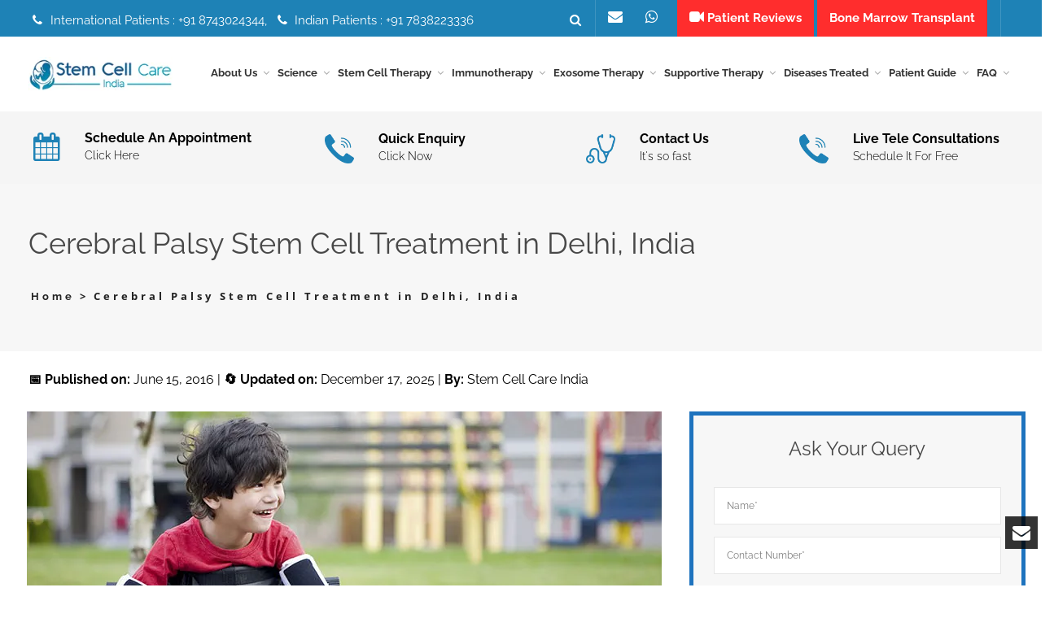

--- FILE ---
content_type: text/html; charset=UTF-8
request_url: https://www.stemcellcareindia.com/diseases/cerebral-palsy-stem-cell-treatment-india/
body_size: 49877
content:
<!doctype html>
<html dir="ltr" lang="en-US" prefix="og: https://ogp.me/ns#">
<head>
	<meta charset="UTF-8">
	<meta name="viewport" content="width=device-width, initial-scale=1">

	

	<link rel="profile" href="https://gmpg.org/xfn/11">
	<link rel="pingback" href="https://www.stemcellcareindia.com/xmlrpc.php">

	
	
	
	
	

	

		
	
		<!-- All in One SEO 4.9.1.1 - aioseo.com -->
		<title>Cerebral Palsy Stem Cell Treatment in Delhi, India - Stem Cell Care India</title>
	<meta name="description" content="Stem Cell Care India has expertise on cerebral palsy stem cell treatment in Delhi, India. We have experienced doctor’s team for cerebral palsy treatment." />
	<meta name="robots" content="max-image-preview:large" />
	<link rel="canonical" href="https://www.stemcellcareindia.com/diseases/cerebral-palsy-stem-cell-treatment-india/" />
	<meta name="generator" content="All in One SEO (AIOSEO) 4.9.1.1" />
		<meta property="og:locale" content="en_US" />
		<meta property="og:site_name" content="Home | stemcellcareindia" />
		<meta property="og:type" content="article" />
		<meta property="og:title" content="Cerebral Palsy Stem Cell Treatment in Delhi, India - Stem Cell Care India" />
		<meta property="og:description" content="Stem Cell Care India has expertise on cerebral palsy stem cell treatment in Delhi, India. We have experienced doctor’s team for cerebral palsy treatment." />
		<meta property="og:url" content="https://www.stemcellcareindia.com/diseases/cerebral-palsy-stem-cell-treatment-india/" />
		<meta property="article:published_time" content="2016-06-15T20:08:39+00:00" />
		<meta property="article:modified_time" content="2025-12-17T12:31:12+00:00" />
		<meta name="twitter:card" content="summary" />
		<meta name="twitter:title" content="Cerebral Palsy Stem Cell Treatment in Delhi, India - Stem Cell Care India" />
		<meta name="twitter:description" content="Stem Cell Care India has expertise on cerebral palsy stem cell treatment in Delhi, India. We have experienced doctor’s team for cerebral palsy treatment." />
		<script type="application/ld+json" class="aioseo-schema">
			{"@context":"https:\/\/schema.org","@graph":[{"@type":"BreadcrumbList","@id":"https:\/\/www.stemcellcareindia.com\/diseases\/cerebral-palsy-stem-cell-treatment-india\/#breadcrumblist","itemListElement":[{"@type":"ListItem","@id":"https:\/\/www.stemcellcareindia.com#listItem","position":1,"name":"Home","item":"https:\/\/www.stemcellcareindia.com","nextItem":{"@type":"ListItem","@id":"https:\/\/www.stemcellcareindia.com\/category\/diseases-treated\/#listItem","name":"Diseases Treated"}},{"@type":"ListItem","@id":"https:\/\/www.stemcellcareindia.com\/category\/diseases-treated\/#listItem","position":2,"name":"Diseases Treated","item":"https:\/\/www.stemcellcareindia.com\/category\/diseases-treated\/","nextItem":{"@type":"ListItem","@id":"https:\/\/www.stemcellcareindia.com\/category\/neurodisorders\/#listItem","name":"Neurodisorders"},"previousItem":{"@type":"ListItem","@id":"https:\/\/www.stemcellcareindia.com#listItem","name":"Home"}},{"@type":"ListItem","@id":"https:\/\/www.stemcellcareindia.com\/category\/neurodisorders\/#listItem","position":3,"name":"Neurodisorders","item":"https:\/\/www.stemcellcareindia.com\/category\/neurodisorders\/","nextItem":{"@type":"ListItem","@id":"https:\/\/www.stemcellcareindia.com\/diseases\/cerebral-palsy-stem-cell-treatment-india\/#listItem","name":"Cerebral Palsy Stem Cell Treatment in Delhi, India"},"previousItem":{"@type":"ListItem","@id":"https:\/\/www.stemcellcareindia.com\/category\/diseases-treated\/#listItem","name":"Diseases Treated"}},{"@type":"ListItem","@id":"https:\/\/www.stemcellcareindia.com\/diseases\/cerebral-palsy-stem-cell-treatment-india\/#listItem","position":4,"name":"Cerebral Palsy Stem Cell Treatment in Delhi, India","previousItem":{"@type":"ListItem","@id":"https:\/\/www.stemcellcareindia.com\/category\/neurodisorders\/#listItem","name":"Neurodisorders"}}]},{"@type":"Person","@id":"https:\/\/www.stemcellcareindia.com\/#person"},{"@type":"WebPage","@id":"https:\/\/www.stemcellcareindia.com\/diseases\/cerebral-palsy-stem-cell-treatment-india\/#webpage","url":"https:\/\/www.stemcellcareindia.com\/diseases\/cerebral-palsy-stem-cell-treatment-india\/","name":"Cerebral Palsy Stem Cell Treatment in Delhi, India - Stem Cell Care India","description":"Stem Cell Care India has expertise on cerebral palsy stem cell treatment in Delhi, India. We have experienced doctor\u2019s team for cerebral palsy treatment.","inLanguage":"en-US","isPartOf":{"@id":"https:\/\/www.stemcellcareindia.com\/#website"},"breadcrumb":{"@id":"https:\/\/www.stemcellcareindia.com\/diseases\/cerebral-palsy-stem-cell-treatment-india\/#breadcrumblist"},"image":{"@type":"ImageObject","url":"https:\/\/www.stemcellcareindia.com\/wp-content\/uploads\/2016\/06\/Cerbral-palsy.jpg","@id":"https:\/\/www.stemcellcareindia.com\/diseases\/cerebral-palsy-stem-cell-treatment-india\/#mainImage","width":780,"height":439,"caption":"Cerebral Palsy Stem Cell Treatment"},"primaryImageOfPage":{"@id":"https:\/\/www.stemcellcareindia.com\/diseases\/cerebral-palsy-stem-cell-treatment-india\/#mainImage"},"datePublished":"2016-06-15T20:08:39+05:30","dateModified":"2025-12-17T18:01:12+05:30"},{"@type":"WebSite","@id":"https:\/\/www.stemcellcareindia.com\/#website","url":"https:\/\/www.stemcellcareindia.com\/","name":"Home","description":"stemcellcareindia","inLanguage":"en-US","publisher":{"@id":"https:\/\/www.stemcellcareindia.com\/#person"}}]}
		</script>
		<!-- All in One SEO -->

<link rel='dns-prefetch' href='//fonts.googleapis.com' />
	<link rel="icon" type="image/png" href="https://www.stemcellcareindia.com/wp-content/uploads/2016/06/fevi-con.jpg" sizes="16x16">
	<link rel="icon" type="image/png" href="https://www.stemcellcareindia.com/wp-content/uploads/2016/06/fevi-con.jpg" sizes="32x32">
	<link rel="icon" type="image/png" href="https://www.stemcellcareindia.com/wp-content/uploads/2016/06/fevi-con.jpg" sizes="96x96">
	<link rel="icon" type="image/png" href="https://www.stemcellcareindia.com/wp-content/uploads/2016/06/fevi-con.jpg" sizes="160x160">
	
		<!-- This site uses the Google Analytics by MonsterInsights plugin v9.10.1 - Using Analytics tracking - https://www.monsterinsights.com/ -->
		<!-- Note: MonsterInsights is not currently configured on this site. The site owner needs to authenticate with Google Analytics in the MonsterInsights settings panel. -->
					<!-- No tracking code set -->
				<!-- / Google Analytics by MonsterInsights -->
		<link data-optimized="2" rel="stylesheet" href="https://www.stemcellcareindia.com/wp-content/litespeed/css/b9ee5fd7bf154d1ca2210fb62f9819f0.css?ver=c4fd6" />


























<!--[if IE]>
<link rel='stylesheet' id='ie-ivan-theme-styles-css' href='https://www.stemcellcareindia.com/wp-content/themes/copro/css/ie.css' type='text/css' media='all' />
<![endif]-->
<script type="pmdelayedscript" src="https://www.stemcellcareindia.com/wp-includes/js/jquery/jquery.min.js" id="jquery-core-js" data-perfmatters-type="text/javascript" data-cfasync="false" data-no-optimize="1" data-no-defer="1" data-no-minify="1"></script>
<script type="pmdelayedscript" src="https://www.stemcellcareindia.com/wp-includes/js/jquery/jquery-migrate.min.js" id="jquery-migrate-js" data-perfmatters-type="text/javascript" data-cfasync="false" data-no-optimize="1" data-no-defer="1" data-no-minify="1"></script>
<script type="pmdelayedscript" src="https://www.stemcellcareindia.com/wp-content/plugins/elite-addons-vc/assets/modernizr.js" id="modernizr-js" data-perfmatters-type="text/javascript" data-cfasync="false" data-no-optimize="1" data-no-defer="1" data-no-minify="1"></script>
<script type="pmdelayedscript" data-cfasync="false" data-no-optimize="1" data-no-defer="1" data-no-minify="1"></script><meta name="generator" content="Redux 4.5.9" /><meta name="msvalidate.01" content="BEAF2659D38B45C3D208035E45A89021" /><!-- Global site tag (gtag.js) - Google Analytics -->
<script async src="https://www.googletagmanager.com/gtag/js?id=UA-81113192-1" type="pmdelayedscript" data-cfasync="false" data-no-optimize="1" data-no-defer="1" data-no-minify="1"></script>
<script type="pmdelayedscript" data-cfasync="false" data-no-optimize="1" data-no-defer="1" data-no-minify="1">
  window.dataLayer = window.dataLayer || [];
  function gtag(){dataLayer.push(arguments);}
  gtag('js', new Date());

  gtag('config', 'UA-81113192-1');
</script>


<meta name="google-site-verification" content="mF2EUg51DM3zVw2eMeOBRl78XKHpUMOVA78flGGhS18" />
<meta name="ti-site-data" content="eyJyIjoiMTowITc6MCEzMDowIiwibyI6Imh0dHBzOlwvXC93d3cuc3RlbWNlbGxjYXJlaW5kaWEuY29tXC93cC1hZG1pblwvYWRtaW4tYWpheC5waHA/YWN0aW9uPXRpX29ubGluZV91c2Vyc19nb29nbGUmYW1wO3A9JTJGZGlzZWFzZXMlMkZjZXJlYnJhbC1wYWxzeS1zdGVtLWNlbGwtdHJlYXRtZW50LWluZGlhJTJGJmFtcDtfd3Bub25jZT04ZGFiZGNiODUxIn0=" />	
<meta name="generator" content="Powered by WPBakery Page Builder - drag and drop page builder for WordPress."/>
<!-- 💡 JavaScript for Generating TOC -->
<script type="pmdelayedscript" data-cfasync="false" data-no-optimize="1" data-no-defer="1" data-no-minify="1">
document.addEventListener("DOMContentLoaded", function() {
  const content = document.querySelector("#article-content");
  const tocContainer = document.querySelector("#auto-toc");
  if (!content || !tocContainer) return;

  // Find all headings (h2, h3, h4)
  const headings = content.querySelectorAll("h2, h3, h4");
  if (headings.length === 0) return;

  // Create TOC wrapper
  const tocWrapper = document.createElement("div");
  tocWrapper.className = "custom-toc-widget";
  const tocList = document.createElement("ul");
  tocList.className = "toc-list";

  headings.forEach((heading, i) => {
    const text = heading.textContent.trim();
    const id = heading.id || "heading-" + (i + 1);
    heading.id = id;

    const listItem = document.createElement("li");
    listItem.className = "toc-item toc-level-" + heading.tagName.substring(1);

    const link = document.createElement("a");
    link.href = "#" + id;
    link.textContent = text;

    listItem.appendChild(link);
    tocList.appendChild(listItem);
  });

  tocWrapper.appendChild(tocList);
  tocContainer.appendChild(tocWrapper);

  // Smooth scroll behavior
  document.documentElement.style.scrollBehavior = "smooth";
});
</script>

<!-- 🧭 Optional CSS Styling -->
<link rel="icon" href="https://www.stemcellcareindia.com/wp-content/uploads/2020/11/fevi-con-1.jpg" sizes="32x32" />
<link rel="icon" href="https://www.stemcellcareindia.com/wp-content/uploads/2020/11/fevi-con-1.jpg" sizes="192x192" />
<link rel="apple-touch-icon" href="https://www.stemcellcareindia.com/wp-content/uploads/2020/11/fevi-con-1.jpg" />
<meta name="msapplication-TileImage" content="https://www.stemcellcareindia.com/wp-content/uploads/2020/11/fevi-con-1.jpg" />
		
		<style type="text/css"></style><style type="text/css"></style><style type="text/css"></style>
	<noscript><style> .wpb_animate_when_almost_visible { opacity: 1; }</style></noscript>
	<!--Start of Zendesk Chat Script-->
	<!--End of Zendesk Chat Script-->

	<script type="pmdelayedscript" data-cfasync="false" data-no-optimize="1" data-no-defer="1" data-no-minify="1">
	function getRelatedPost(val) {
		jQuery.ajax({
			type: "POST",
			url: "https://www.stemcellcareindia.com/searchpage/",
			data: 'catId=' + val,
			success: function (data) {
				jQuery("#subspeciality").html(data);
			}
		});
	}

	jQuery(document).ready(function () {
		jQuery("#btnsreach").on("click", function (e) {
			var subspeciality = jQuery('#subspeciality').val();
			jQuery.ajax({
				type: "POST",
				url: "https://www.stemcellcareindia.com/search-details/",
				data: { subspeciality: subspeciality },
				success: function (data) {
					window.location.href = "https://www.stemcellcareindia.com/diseases/" + subspeciality;
				}
			});
		});
	});
	</script>

	
</head>

<body data-rsssl=1 class="wp-singular ivan_vc_projects-template-default single single-ivan_vc_projects postid-3524 wp-theme-copro header-style2-right-menu wide vc_being_used ivan-vc-enabled group-blog wpb-js-composer js-comp-ver-8.7.2 vc_responsive ivan-main-layout-normal">


<div id="all-site-wrapper" class="hfeed site">
	<a href="#" id="back-top"><i class="fa fa-angle-up"></i></a>

			<div class="floated-contact-form">
			<a href="#" class="form-trigger"><i class="fa fa-envelope"></i></a>
			<div class="form-container">
				<h6>
					Book Your Appointment				</h6>

				
				
<div class="wpcf7 no-js" id="wpcf7-f9827-o1" lang="en-US" dir="ltr" data-wpcf7-id="9827">
<div class="screen-reader-response"><p role="status" aria-live="polite" aria-atomic="true"></p> <ul></ul></div>
<form action="/diseases/cerebral-palsy-stem-cell-treatment-india/#wpcf7-f9827-o1" method="post" class="wpcf7-form init" aria-label="Contact form" novalidate="novalidate" data-status="init">
<fieldset class="hidden-fields-container"><input type="hidden" name="_wpcf7" value="9827" /><input type="hidden" name="_wpcf7_version" value="6.1.4" /><input type="hidden" name="_wpcf7_locale" value="en_US" /><input type="hidden" name="_wpcf7_unit_tag" value="wpcf7-f9827-o1" /><input type="hidden" name="_wpcf7_container_post" value="0" /><input type="hidden" name="_wpcf7_posted_data_hash" value="" />
</fieldset>
<div class="form-group">
	<p><span class="wpcf7-form-control-wrap" data-name="text-207"><input size="40" maxlength="400" class="wpcf7-form-control wpcf7-text form-control" aria-invalid="false" placeholder="Name and Surname" value="" type="text" name="text-207" /></span>
	</p>
</div>
<div class="form-group">
	<p><span class="wpcf7-form-control-wrap" data-name="tel-559"><input size="40" maxlength="400" class="wpcf7-form-control wpcf7-tel wpcf7-validates-as-required wpcf7-text wpcf7-validates-as-tel form-control" aria-required="true" aria-invalid="false" placeholder="Your Phone Number" value="" type="tel" name="tel-559" /></span>
	</p>
</div>
<div class="form-group">
	<p><span class="wpcf7-form-control-wrap" data-name="email-418"><input size="40" maxlength="400" class="wpcf7-form-control wpcf7-email wpcf7-validates-as-required wpcf7-text wpcf7-validates-as-email form-control" aria-required="true" aria-invalid="false" placeholder="Email" value="" type="email" name="email-418" /></span>
	</p>
</div>
<div class="form-group">
	<p><span class="wpcf7-form-control-wrap" data-name="textarea-809"><textarea cols="40" rows="10" maxlength="2000" class="wpcf7-form-control wpcf7-textarea wpcf7-validates-as-required form-control" aria-required="true" aria-invalid="false" placeholder="Message" name="textarea-809"></textarea></span>
	</p>
</div>
<p><input class="wpcf7-form-control wpcf7-submit has-spinner submit" type="submit" value="Submit" />
</p><div class="wpcf7-response-output" aria-hidden="true"></div>
</form>
</div>
			</div>
		</div>
	
	

<div class="iv-layout top-header two-columns style-alternative-dark">
	<div class="container">
		<div class="row">

			<div class="col-xs-6 col-sm-6 col-md-6 top-header-left-area">

				
				
		<div class="iv-module custom-text hidden-xs hidden-sm">
			<div class="centered">
				<i class="fa fa-phone  iv-icon"></i> International Patients : +91 8743024344,  <i class="fa fa-phone  iv-icon"></i> Indian Patients : +91 7838223336			</div>
		</div>

		
				
								<!-- <div class="iv-module social-icons hidden-xs hidden-sm">
				  <div class="centered">
				    <a href="https://www.stemcellcareindia.com/appointment/" target="_blank"><i class="fa fa-calendar"></i><p>SCHEDULE AN <br/>APPOINTMENT</p></a> 
					 <a href="https://www.stemcellcareindia.com/contact-us/" target="_blank"><i class="fa fa-user-md"></i><p>FIND A <br/>DOCTOR</p></a>
					 <a href="https://www.stemcellcareindia.com/contact-us/" target="_blank"><i class="fa fa-phone"></i><p>QUICK  <br/>ENQUIRY</p></a>
					 <a href="https://www.stemcellcareindia.com/contact-us/" target="_blank"><i class="fa fa-user"></i><p>CONTACT<br/> US</p></a>
					</div>
				</div>	 -->		
			</div>
			
			<div class="col-xs-6 col-sm-6 col-md-6 top-header-right-area">

				<div class="col-xs-12 col-sm-12  col-md-12 " >
				
				<div class="whatsapp02">
<div class="whatsapp02-link">
<a href="mailto:info@stemcellcareindia.com" class="whatsapp01"><i class="fa fa-envelope  iv-icon"></i> </a>
<a href="https://api.whatsapp.com/send?phone=918743024344" title="Contact" class="whatsapp01"><i class="fa fa-whatsapp"></i> </a>
<a href="https://www.stemcellcareindia.com/stem-cell-treatment-patient-videos/" style="background-color: #ff2d2d; padding: 15px;"><i class="fa fa-video-camera" aria-hidden="true"></i> Patient Reviews</a>
<a href="https://www.stemcellcareindia.com/diseases/stem-cell-treatment-of-bone-marrow-transplant-in-delhi/" style="background-color: #ff2d2d; padding: 15px;">Bone Marrow Transplant</a>

</div>
<a href="https://www.stemcellcareindia.com/diseases-treated/" style="float:right"><i class="fa fa-life-ring"></i> <span class="atdestop">Centre of Excellence</span></a><!--https://www.stemcellcareindia.com/appointment/-->
</div>

				

				
				

				
		<div class="iv-module live-search max-hover search-full-screen-alt-style">
			<div class="centered">
				<a href="#" class="trigger"><i class="fa fa-search"></i></a>
				<div class="inner-wrapper">
					<span class="form-close-btn thin"> ✕ </span>
					<span class="form-close-btn bold"><i class="fa fa-remove"></i></span>
					<div class="inner-form">
						<div class="container">
							<div class="row">
								<div class="col-md-12">
								 	<form method="get" action="https://www.stemcellcareindia.com/">
								 		<label for="s">Type &amp; hit enter</label>
										<input type="search" name="s" id="s" placeholder="Type &amp; hit enter" />

										
										<a class="submit-form" href="#"><i class="fa fa-search"></i></a>
										<div class="clearfix"></div>
									</form>
								</div>
							</div>
						</div>
					</div>
				</div>
			</div>
		</div>

		
				
				
		<div class="iv-module responsive-menu hidden-lg hidden-md">
			<div class="centered">
				<a class="mobile-menu-trigger" href="#" data-selector=".top-header" data-id="top-header-menu-wrap"><i class="fa fa-bars"></i></a>
			</div>
		</div>

		
							</div>
			</div>

		</div>					
	</div>
</div>

<div class="iv-layout header style2-right-menu apply-height  header-fixed">
	<div class="container">
		<div class="row">

			<div class="col-xs-7 col-sm-2 col-md-2 col-lg-2 header-left-area">
				<a href="https://www.stemcellcareindia.com/" class="logo has-hd" style=""><img class="sd-res logo-normal" src="https://www.stemcellcareindia.com/wp-content/uploads/2017/01/stem-cell-care-logo.png.webp" width="210" height="50" alt="Home" /><img class="hd-res logo-normal" src="https://www.stemcellcareindia.com/wp-content/uploads/2017/01/stem-cell-care-logo.png.webp" width="210" height="50" alt="Home" /></a>			</div>
			
			<div class="col-xs-5 col-sm-10 col-md-10 col-lg-10  header-right-area">

								
				
				
				
				
				
				
				
		<div class="iv-module responsive-menu hidden-lg hidden-md">
			<div class="centered">
				<a class="mobile-menu-trigger" href="#" data-selector=".header .primary" data-id="header-menu-wrap"><i class="fa fa-bars"></i></a>
			</div>
		</div>

		
				<div class="mega_main_menu nav_menu primary icons-left first-lvl-align-left first-lvl-separator-none direction-horizontal responsive-enable mobile_minimized-enable dropdowns_animation-anim_2 light-submenu hidden-xs hidden-sm iv-module-menu menu-wrapper"><ul id="mega_main_menu_ul" class="mega_main_menu_ul  with-arrow menu"><li id="menu-item-11262" class="menu-item menu-item-type-post_type menu-item-object-page menu-item-has-children menu-item-11262 multicolumn_dropdown default_style drop_to_center  submenu_default_width columns2"><a href="https://www.stemcellcareindia.com/about-us/" class="item_link  disable_icon"><span class="item_link_content"><span class="link_text">About Us</span></span></a>
<ul class="mega_dropdown">
	<li id="menu-item-3090" class="menu-item menu-item-type-post_type menu-item-object-page menu-item-3090  default_style   submenu_default_width columns" style="width:50%;"><a href="https://www.stemcellcareindia.com/overview/" class="item_link  disable_icon"><span class="link_text">Overview</span></a></li>
	<li id="menu-item-14169" class="menu-item menu-item-type-post_type menu-item-object-page menu-item-14169  default_style   submenu_default_width columns" style="width:50%;"><a href="https://www.stemcellcareindia.com/medical-tourism-company/" class="item_link  disable_icon"><span class="link_text">Medical Tourism Company</span></a></li>
	<li id="menu-item-3091" class="menu-item menu-item-type-post_type menu-item-object-page menu-item-3091  default_style   submenu_default_width columns" style="width:50%;"><a href="https://www.stemcellcareindia.com/our-vision-mission/" class="item_link  disable_icon"><span class="link_text">Our Vision &#038; Mission</span></a></li>
	<li id="menu-item-3092" class="menu-item menu-item-type-post_type menu-item-object-page menu-item-3092  default_style   submenu_default_width columns" style="width:50%;"><a href="https://www.stemcellcareindia.com/contact-the-board/" class="item_link  disable_icon"><span class="link_text">Contact the board</span></a></li>
	<li id="menu-item-3094" class="menu-item menu-item-type-post_type menu-item-object-page menu-item-3094  default_style   submenu_default_width columns" style="width:50%;"><a href="https://www.stemcellcareindia.com/business-strategies/" class="item_link  disable_icon"><span class="link_text">Business Strategies</span></a></li>
	<li id="menu-item-3105" class="menu-item menu-item-type-post_type menu-item-object-page menu-item-3105  default_style   submenu_default_width columns" style="width:50%;"><a href="https://www.stemcellcareindia.com/opportunities/" class="item_link  disable_icon"><span class="link_text">Opportunities</span></a></li>
	<li id="menu-item-6076" class="menu-item menu-item-type-post_type menu-item-object-page menu-item-6076  default_style   submenu_default_width columns" style="width:50%;"><a href="https://www.stemcellcareindia.com/the-brand/" class="item_link  disable_icon"><span class="link_text">The Brand</span></a></li>
	<li id="menu-item-6077" class="menu-item menu-item-type-post_type menu-item-object-page menu-item-6077  default_style   submenu_default_width columns" style="width:50%;"><a href="https://www.stemcellcareindia.com/quality-commitment/" class="item_link  disable_icon"><span class="link_text">Quality Commitment</span></a></li>
	<li id="menu-item-6078" class="menu-item menu-item-type-post_type menu-item-object-page menu-item-6078  default_style   submenu_default_width columns" style="width:50%;"><a href="https://www.stemcellcareindia.com/quality-control/" class="item_link  disable_icon"><span class="link_text">Quality Control</span></a></li>
	<li id="menu-item-6082" class="menu-item menu-item-type-post_type menu-item-object-page menu-item-6082  default_style   submenu_default_width columns" style="width:50%;"><a href="https://www.stemcellcareindia.com/philosophy/" class="item_link  disable_icon"><span class="link_text">Philosophy</span></a></li>
	<li id="menu-item-3093" class="menu-item menu-item-type-post_type menu-item-object-page menu-item-3093  default_style   submenu_default_width columns" style="width:50%;"><a href="https://www.stemcellcareindia.com/contact-us/" class="item_link  disable_icon"><span class="link_text">Contact Us</span></a></li>

</ul></li>
<li id="menu-item-11164" class="menu-item menu-item-type-post_type menu-item-object-page menu-item-has-children menu-item-11164 multicolumn_dropdown default_style drop_to_center  submenu_default_width columns2"><a href="https://www.stemcellcareindia.com/science/" class="item_link  disable_icon"><span class="item_link_content"><span class="link_text">Science</span></span></a>
<ul class="mega_dropdown">
	<li id="menu-item-15736" class="menu-item menu-item-type-custom menu-item-object-custom menu-item-15736  default_style   submenu_default_width columns" style="width:50%;"><a href="https://stemcellcareindia.com/production-of-stem-cells/" class="item_link  disable_icon"><span class="link_text">Production of Stem Cells</span></a></li>
	<li id="menu-item-15737" class="menu-item menu-item-type-custom menu-item-object-custom menu-item-15737  default_style   submenu_default_width columns" style="width:50%;"><a href="https://stemcellcareindia.com/how-to-choose-right-cells/" class="item_link  disable_icon"><span class="link_text">How to Choose Right Cells</span></a></li>
	<li id="menu-item-15738" class="menu-item menu-item-type-custom menu-item-object-custom menu-item-15738  default_style   submenu_default_width columns" style="width:50%;"><a href="https://stemcellcareindia.com/boosting-stem-cell-therapy/" class="item_link  disable_icon"><span class="link_text">Boosting Stem Cell Therapy</span></a></li>
	<li id="menu-item-15739" class="menu-item menu-item-type-custom menu-item-object-custom menu-item-15739  default_style   submenu_default_width columns" style="width:50%;"><a href="https://stemcellcareindia.com/stem-cells/" class="item_link  disable_icon"><span class="link_text">Stem Cells</span></a></li>
	<li id="menu-item-15740" class="menu-item menu-item-type-custom menu-item-object-custom menu-item-15740  default_style   submenu_default_width columns" style="width:50%;"><a href="https://stemcellcareindia.com/stem-cell-therapy/" class="item_link  disable_icon"><span class="link_text">Stem Cell Therapy</span></a></li>
	<li id="menu-item-15741" class="menu-item menu-item-type-custom menu-item-object-custom menu-item-15741  default_style   submenu_default_width columns" style="width:50%;"><a href="https://stemcellcareindia.com/stem-cell-therapy-safety-and-risks-india/" class="item_link  disable_icon"><span class="link_text">Stem Cell Therapy Safety and Risks</span></a></li>
	<li id="menu-item-15742" class="menu-item menu-item-type-custom menu-item-object-custom menu-item-15742  default_style   submenu_default_width columns" style="width:50%;"><a href="https://stemcellcareindia.com/stem-cell-therapy-protocol/" class="item_link  disable_icon"><span class="link_text">Stem Cell Therapy Protocol</span></a></li>
	<li id="menu-item-15743" class="menu-item menu-item-type-custom menu-item-object-custom menu-item-15743  default_style   submenu_default_width columns" style="width:50%;"><a href="https://stemcellcareindia.com/platelet-rich-plasma/" class="item_link  disable_icon"><span class="link_text">Platelet Rich Plasma</span></a></li>
	<li id="menu-item-15744" class="menu-item menu-item-type-custom menu-item-object-custom menu-item-15744  default_style   submenu_default_width columns" style="width:50%;"><a href="https://stemcellcareindia.com/success-rate-of-stem-cell-therapy/" class="item_link  disable_icon"><span class="link_text">Success Rate of Stem Cell Therapy</span></a></li>
	<li id="menu-item-15745" class="menu-item menu-item-type-custom menu-item-object-custom menu-item-15745  default_style   submenu_default_width columns" style="width:50%;"><a href="https://stemcellcareindia.com/mscs/" class="item_link  disable_icon"><span class="link_text">MSCs</span></a></li>
	<li id="menu-item-15746" class="menu-item menu-item-type-custom menu-item-object-custom menu-item-15746  default_style   submenu_default_width columns" style="width:50%;"><a href="https://stemcellcareindia.com/mesenchymal-stem-cells-the-blood-brain-barrier/" class="item_link  disable_icon"><span class="link_text">Mesenchymal Stem Cells &#038; The Blood Brain Barrier</span></a></li>
	<li id="menu-item-8318" class="menu-item menu-item-type-custom menu-item-object-custom menu-item-has-children menu-item-8318  default_style   submenu_default_width columns" style="width:50%;"><a href="#" class="item_link  disable_icon"><span class="link_text">Stem Cells</span></a>
	<ul class="mega_dropdown">
		<li id="menu-item-8217" class="menu-item menu-item-type-post_type menu-item-object-page menu-item-8217  default_style   submenu_default_width columns"><a href="https://www.stemcellcareindia.com/stem-cell-collection/" class="item_link  disable_icon"><span class="link_text">Stem Cell Collection</span></a></li>
		<li id="menu-item-8229" class="menu-item menu-item-type-post_type menu-item-object-page menu-item-8229  default_style   submenu_default_width columns"><a href="https://www.stemcellcareindia.com/bodys-stem-cell-bank-account/" class="item_link  disable_icon"><span class="link_text">Body’s Stem Cell Bank Account</span></a></li>
		<li id="menu-item-8210" class="menu-item menu-item-type-post_type menu-item-object-page menu-item-8210  default_style   submenu_default_width columns"><a href="https://www.stemcellcareindia.com/sources-of-adult-stem-cells/" class="item_link  disable_icon"><span class="link_text">Sources of Adult Stem Cells</span></a></li>
		<li id="menu-item-8223" class="menu-item menu-item-type-post_type menu-item-object-page menu-item-8223  default_style   submenu_default_width columns"><a href="https://www.stemcellcareindia.com/type-of-adult-stem-cells/" class="item_link  disable_icon"><span class="link_text">Types of Stem Cells</span></a></li>
		<li id="menu-item-8890" class="menu-item menu-item-type-custom menu-item-object-custom menu-item-8890  default_style   submenu_default_width columns"><a href="https://stemcellcareindia.com/stem-cell/limitations-of-stem-cell-treatment-india/" class="item_link  disable_icon"><span class="link_text">Limitations of Stem Cell</span></a></li>

	</ul></li>
	<li id="menu-item-8195" class="menu-item menu-item-type-post_type menu-item-object-page menu-item-8195  default_style   submenu_default_width columns" style="width:50%;"><a href="https://www.stemcellcareindia.com/stem-cells/" class="item_link  disable_icon"><span class="link_text">About Stem Cells</span></a></li>
	<li id="menu-item-8248" class="menu-item menu-item-type-post_type menu-item-object-page menu-item-8248  default_style   submenu_default_width columns" style="width:50%;"><a href="https://www.stemcellcareindia.com/stem-cell-care-india/" class="item_link  disable_icon"><span class="link_text">Stem Cell Care India</span></a></li>
	<li id="menu-item-8247" class="menu-item menu-item-type-post_type menu-item-object-page menu-item-8247  default_style   submenu_default_width columns" style="width:50%;"><a href="https://www.stemcellcareindia.com/how-does-stem-cell-therapy-work/" class="item_link  disable_icon"><span class="link_text">How Does Stem Cell Therapy Work?</span></a></li>
	<li id="menu-item-8249" class="menu-item menu-item-type-post_type menu-item-object-page menu-item-8249  default_style   submenu_default_width columns" style="width:50%;"><a href="https://www.stemcellcareindia.com/stem-cell-processing/" class="item_link  disable_icon"><span class="link_text">Stem Cell Processing</span></a></li>
	<li id="menu-item-8317" class="menu-item menu-item-type-post_type menu-item-object-page menu-item-8317  default_style   submenu_default_width columns" style="width:50%;"><a href="https://www.stemcellcareindia.com/totipotent-and-pluripotent-stem-cells/" class="item_link  disable_icon"><span class="link_text">Totipotent and Pluripotent Stem Cells</span></a></li>
	<li id="menu-item-14296" class="menu-item menu-item-type-post_type menu-item-object-page menu-item-14296  default_style   submenu_default_width columns" style="width:50%;"><a href="https://www.stemcellcareindia.com/stem-cell-activators/" class="item_link  disable_icon"><span class="link_text">Stem Cell Activators</span></a></li>
	<li id="menu-item-14738" class="menu-item menu-item-type-custom menu-item-object-custom menu-item-14738  default_style   submenu_default_width columns" style="width:50%;"><a href="https://stemcellcareindia.com/cell-regeneration-therapy/" class="item_link  disable_icon"><span class="link_text">Cell Regeneration Therapy</span></a></li>
	<li id="menu-item-14744" class="menu-item menu-item-type-custom menu-item-object-custom menu-item-14744  default_style   submenu_default_width columns" style="width:50%;"><a href="https://stemcellcareindia.com/functional-medical-therapies/" class="item_link  disable_icon"><span class="link_text">Functional Medical Therapies</span></a></li>

</ul></li>
<li id="menu-item-3099" class="menu-item menu-item-type-post_type menu-item-object-page menu-item-has-children menu-item-3099 multicolumn_dropdown default_style drop_to_center  submenu_default_width columns2"><a href="https://www.stemcellcareindia.com/stem-cell-therapy/" class="item_link  disable_icon"><span class="item_link_content"><span class="link_text">Stem Cell Therapy</span></span></a>
<ul class="mega_dropdown">
	<li id="menu-item-3078" class="menu-item menu-item-type-post_type menu-item-object-page menu-item-3078  default_style   submenu_default_width columns" style="width:50%;"><a href="https://www.stemcellcareindia.com/stem-cell/how-stem-cell-therapy-works/" class="item_link  disable_icon"><span class="link_text">How Stem Cell Therapy Works</span></a></li>
	<li id="menu-item-3097" class="item_link2 menu-item menu-item-type-post_type menu-item-object-page menu-item-has-children menu-item-3097  default_style   submenu_default_width columns" style="width:50%;"><a title="Type of Stem Cells" href="https://www.stemcellcareindia.com/stem-cell/type-of-stem-cells/" class="item_link  disable_icon"><span class="link_text">Type of Stem Cells</span></a>
	<ul class="mega_dropdown">
		<li id="menu-item-4183" class="menu-item menu-item-type-post_type menu-item-object-page menu-item-4183  default_style   submenu_default_width columns"><a href="https://www.stemcellcareindia.com/embryonic-stem-cell-therapy-india/" class="item_link  disable_icon"><span class="link_text">Embryonic Stem Cell Therapy Stem Cell</span></a></li>
		<li id="menu-item-4182" class="menu-item menu-item-type-post_type menu-item-object-page menu-item-4182  default_style   submenu_default_width columns"><a href="https://www.stemcellcareindia.com/induced-pluripotent-stem-cell-india/" class="item_link  disable_icon"><span class="link_text">Induced Pluripotent Stem Cell</span></a></li>
		<li id="menu-item-4184" class="menu-item menu-item-type-post_type menu-item-object-page menu-item-4184  default_style   submenu_default_width columns"><a href="https://www.stemcellcareindia.com/bone-marrow-stem-cell-india/" class="item_link  disable_icon"><span class="link_text">Bone Marrow Stem Cell</span></a></li>
		<li id="menu-item-4186" class="menu-item menu-item-type-post_type menu-item-object-page menu-item-4186  default_style   submenu_default_width columns"><a href="https://www.stemcellcareindia.com/umbilical-cord-tissue-stem-cell-india/" class="item_link  disable_icon"><span class="link_text">Umbilical Cord Tissue Stem Cell</span></a></li>
		<li id="menu-item-4185" class="menu-item menu-item-type-post_type menu-item-object-page menu-item-4185  default_style   submenu_default_width columns"><a href="https://www.stemcellcareindia.com/adipose-tissue-stem-cell-india/" class="item_link  disable_icon"><span class="link_text">Adipose Tissue Stem Cell</span></a></li>
		<li id="menu-item-4187" class="menu-item menu-item-type-post_type menu-item-object-page menu-item-4187  default_style   submenu_default_width columns"><a href="https://www.stemcellcareindia.com/umbilical-cord-blood-stem-cell-india/" class="item_link  disable_icon"><span class="link_text">Umbilical Cord Blood Stem Cell</span></a></li>
		<li id="menu-item-5866" class="menu-item menu-item-type-post_type menu-item-object-page menu-item-5866  default_style   submenu_default_width columns"><a title="Stem Cell Therapy Limitations" href="https://www.stemcellcareindia.com/stem-cell-therapy-limitations-india/" class="item_link  disable_icon"><span class="link_text">Stem Cell Therapy Limitations</span></a></li>

	</ul></li>
	<li id="menu-item-3076" class="menu-item menu-item-type-post_type menu-item-object-page menu-item-3076  default_style   submenu_default_width columns" style="width:50%;"><a title="Limitations of Stem Cell Treatment" href="https://www.stemcellcareindia.com/stem-cell/limitations-of-stem-cell-treatment-india/" class="item_link  disable_icon"><span class="link_text">Limitations of Stem Cell Treatment</span></a></li>
	<li id="menu-item-6632" class="menu-item menu-item-type-post_type menu-item-object-page menu-item-6632  default_style   submenu_default_width columns" style="width:50%;"><a href="https://www.stemcellcareindia.com/flow-chart/" class="item_link  disable_icon"><span class="link_text">FLOW CHART</span></a></li>
	<li id="menu-item-3610" class="menu-item menu-item-type-post_type menu-item-object-page menu-item-3610  default_style   submenu_default_width columns" style="width:50%;"><a title="Mesenchymal Stem Cell Therapy" href="https://www.stemcellcareindia.com/mesenchymal-stem-cell-therapy-india/" class="item_link  disable_icon"><span class="link_text">Mesenchymal Stem Cell Therapy</span></a></li>
	<li id="menu-item-6633" class="menu-item menu-item-type-post_type menu-item-object-page menu-item-6633  default_style   submenu_default_width columns" style="width:50%;"><a href="https://www.stemcellcareindia.com/stem-cell-therapy-safety-and-risks-india/" class="item_link  disable_icon"><span class="link_text">Stem Cell Therapy Safety</span></a></li>
	<li id="menu-item-3608" class="menu-item menu-item-type-post_type menu-item-object-page menu-item-3608  default_style   submenu_default_width columns" style="width:50%;"><a href="https://www.stemcellcareindia.com/why-india-for-stem-cell/" class="item_link  disable_icon"><span class="link_text">Why India for Stem Cell</span></a></li>
	<li id="menu-item-3605" class="menu-item menu-item-type-post_type menu-item-object-page menu-item-3605  default_style   submenu_default_width columns" style="width:50%;"><a href="https://www.stemcellcareindia.com/stem-cell-treatment-advantage-india/" class="item_link  disable_icon"><span class="link_text">Stem Cell Treatment Advantages</span></a></li>
	<li id="menu-item-6651" class="menu-item menu-item-type-post_type menu-item-object-page menu-item-6651  default_style   submenu_default_width columns" style="width:50%;"><a href="https://www.stemcellcareindia.com/stem-cell-therapy-glossary-india/" class="item_link  disable_icon"><span class="link_text">Stem Cell Therapy Glossary</span></a></li>
	<li id="menu-item-6630" class="menu-item menu-item-type-post_type menu-item-object-page menu-item-6630  default_style   submenu_default_width columns" style="width:50%;"><a href="https://www.stemcellcareindia.com/stem-cell-treatment-awareness-india/" class="item_link  disable_icon"><span class="link_text">Stem Cell Treatment Awareness</span></a></li>
	<li id="menu-item-6629" class="menu-item menu-item-type-post_type menu-item-object-page menu-item-6629  default_style   submenu_default_width columns" style="width:50%;"><a href="https://www.stemcellcareindia.com/supportive-therapies/" class="item_link  disable_icon"><span class="link_text">Supportive Therapies</span></a></li>
	<li id="menu-item-3609" class="menu-item menu-item-type-post_type menu-item-object-page menu-item-3609  default_style   submenu_default_width columns" style="width:50%;"><a title="Why Mesenchymal Stem Cell" href="https://www.stemcellcareindia.com/why-mesenchymal-stem-cell-india/" class="item_link  disable_icon"><span class="link_text">Why Mesenchymal Stem Cell</span></a></li>
	<li id="menu-item-6650" class="menu-item menu-item-type-post_type menu-item-object-page menu-item-6650  default_style   submenu_default_width columns" style="width:50%;"><a href="https://www.stemcellcareindia.com/about-your-condition/" class="item_link  disable_icon"><span class="link_text">About your Condition</span></a></li>
	<li id="menu-item-4684" class="menu-item menu-item-type-post_type menu-item-object-page menu-item-4684  default_style   submenu_default_width columns" style="width:50%;"><a href="https://www.stemcellcareindia.com/stem-cell-treatment-procedure-india/" class="item_link  disable_icon"><span class="link_text">Stem Cell Treatment Procedure</span></a></li>
	<li id="menu-item-14640" class="menu-item menu-item-type-custom menu-item-object-custom menu-item-14640  default_style   submenu_default_width columns" style="width:50%;"><a href="https://stemcellcareindia.com/stem-cell-delivery-method/" class="item_link  disable_icon"><span class="link_text">Stem Cell Delivery Method</span></a></li>
	<li id="menu-item-14739" class="menu-item menu-item-type-custom menu-item-object-custom menu-item-14739  default_style   submenu_default_width columns" style="width:50%;"><a href="https://stemcellcareindia.com/5-myths-about-stem-cells-what-science-says/" class="item_link  disable_icon"><span class="link_text">5 Myths About Stem Cells</span></a></li>
	<li id="menu-item-14740" class="menu-item menu-item-type-custom menu-item-object-custom menu-item-14740  default_style   submenu_default_width columns" style="width:50%;"><a href="https://stemcellcareindia.com/adverse-effects-of-stem-cell-therapy/" class="item_link  disable_icon"><span class="link_text">Adverse Effects of Stem Cell Therapy</span></a></li>
	<li id="menu-item-14741" class="menu-item menu-item-type-custom menu-item-object-custom menu-item-14741  default_style   submenu_default_width columns" style="width:50%;"><a href="https://stemcellcareindia.com/utilizing-placental-stromal-cells-for-treatment/" class="item_link  disable_icon"><span class="link_text">Utilizing Placental Stromal Cells for Treatment</span></a></li>
	<li id="menu-item-14746" class="menu-item menu-item-type-custom menu-item-object-custom menu-item-14746  default_style   submenu_default_width columns" style="width:50%;"><a href="https://stemcellcareindia.com/stromal-vascular-fraction-svf-cells/" class="item_link  disable_icon"><span class="link_text">Stromal Vascular Fraction SVF Cells</span></a></li>
	<li id="menu-item-14745" class="menu-item menu-item-type-custom menu-item-object-custom menu-item-14745  default_style   submenu_default_width columns" style="width:50%;"><a href="https://stemcellcareindia.com/pricing-of-stem-cell-treatment/" class="item_link  disable_icon"><span class="link_text">Pricing of Stem Cell Treatment</span></a></li>

</ul></li>
<li id="menu-item-15104" class="menu-item menu-item-type-post_type menu-item-object-ivan_vc_projects menu-item-has-children menu-item-15104 default_dropdown default_style drop_to_right  submenu_default_width columns1"><a href="https://www.stemcellcareindia.com/diseases/cancer-immunotherapy-in-india/" class="item_link  disable_icon"><span class="item_link_content"><span class="link_text">Immunotherapy</span></span></a>
<ul class="mega_dropdown">
	<li id="menu-item-15109" class="menu-item menu-item-type-post_type menu-item-object-ivan_vc_projects menu-item-15109  default_style   submenu_default_width columns"><a href="https://www.stemcellcareindia.com/diseases/immunotherapy-for-kidney-cancer-in-india/" class="item_link  disable_icon"><span class="link_text">Immunotherapy for Kidney Cancer</span></a></li>
	<li id="menu-item-15108" class="menu-item menu-item-type-post_type menu-item-object-ivan_vc_projects menu-item-15108  default_style   submenu_default_width columns"><a href="https://www.stemcellcareindia.com/diseases/immunotherapy-for-liver-cancer-in-india/" class="item_link  disable_icon"><span class="link_text">Immunotherapy for Liver Cancer</span></a></li>
	<li id="menu-item-15107" class="menu-item menu-item-type-post_type menu-item-object-ivan_vc_projects menu-item-15107  default_style   submenu_default_width columns"><a href="https://www.stemcellcareindia.com/diseases/immunotherapy-for-lung-cancer-in-india/" class="item_link  disable_icon"><span class="link_text">Immunotherapy for Lung Cancer</span></a></li>
	<li id="menu-item-15106" class="menu-item menu-item-type-post_type menu-item-object-ivan_vc_projects menu-item-15106  default_style   submenu_default_width columns"><a href="https://www.stemcellcareindia.com/diseases/immunotherapy-for-pancreas-cancer-in-india/" class="item_link  disable_icon"><span class="link_text">Immunotherapy for Pancreas Cancer</span></a></li>
	<li id="menu-item-15105" class="menu-item menu-item-type-post_type menu-item-object-ivan_vc_projects menu-item-15105  default_style   submenu_default_width columns"><a href="https://www.stemcellcareindia.com/diseases/immunotherapy-for-prostate-cancer-in-india/" class="item_link  disable_icon"><span class="link_text">Immunotherapy for Prostate Cancer</span></a></li>

</ul></li>
<li id="menu-item-14770" class="menu-item menu-item-type-post_type menu-item-object-page menu-item-has-children menu-item-14770 multicolumn_dropdown default_style drop_to_center  submenu_default_width columns2"><a href="https://www.stemcellcareindia.com/exosome-therapy-in-india/" class="item_link  disable_icon"><span class="item_link_content"><span class="link_text">Exosome Therapy</span></span></a>
<ul class="mega_dropdown">
	<li id="menu-item-14771" class="item_link2 menu-item menu-item-type-custom menu-item-object-custom menu-item-has-children menu-item-14771  default_style   submenu_default_width columns" style="width:50%;"><a href="#" class="item_link  disable_icon"><span class="link_text">Aging and Longevity</span></a>
	<ul class="mega_dropdown">
		<li id="menu-item-14772" class="menu-item menu-item-type-post_type menu-item-object-page menu-item-14772  default_style   submenu_default_width columns"><a href="https://www.stemcellcareindia.com/exosome-treatment-for-major-skin-abrasions/" class="item_link  disable_icon"><span class="link_text">Exosome Treatment for Major Skin Abrasions</span></a></li>
		<li id="menu-item-14773" class="menu-item menu-item-type-post_type menu-item-object-page menu-item-14773  default_style   submenu_default_width columns"><a href="https://www.stemcellcareindia.com/exosome-treatment-for-anti-aging/" class="item_link  disable_icon"><span class="link_text">Exosome Treatment For Anti-Aging</span></a></li>
		<li id="menu-item-14774" class="menu-item menu-item-type-post_type menu-item-object-page menu-item-14774  default_style   submenu_default_width columns"><a href="https://www.stemcellcareindia.com/exosome-treatment-for-feel-fit/" class="item_link  disable_icon"><span class="link_text">Exosome Treatment For Feel Fit</span></a></li>
		<li id="menu-item-14775" class="menu-item menu-item-type-post_type menu-item-object-page menu-item-14775  default_style   submenu_default_width columns"><a href="https://www.stemcellcareindia.com/exosome-treatment-for-hair-loss/" class="item_link  disable_icon"><span class="link_text">Exosome Treatment For Hair Loss</span></a></li>
		<li id="menu-item-14776" class="menu-item menu-item-type-post_type menu-item-object-page menu-item-14776  default_style   submenu_default_width columns"><a href="https://www.stemcellcareindia.com/exosome-treatment-for-look-fit/" class="item_link  disable_icon"><span class="link_text">Exosome treatment for Look Fit</span></a></li>
		<li id="menu-item-14777" class="menu-item menu-item-type-post_type menu-item-object-page menu-item-14777  default_style   submenu_default_width columns"><a href="https://www.stemcellcareindia.com/exosome-treatment-for-skin-burns/" class="item_link  disable_icon"><span class="link_text">Exosome treatment for Skin Burns</span></a></li>
		<li id="menu-item-14778" class="menu-item menu-item-type-post_type menu-item-object-page menu-item-14778  default_style   submenu_default_width columns"><a href="https://www.stemcellcareindia.com/exosome-treatment-for-vitiligo/" class="item_link  disable_icon"><span class="link_text">Exosome Treatment For Vitiligo</span></a></li>

	</ul></li>
	<li id="menu-item-14779" class="item_link2 menu-item menu-item-type-custom menu-item-object-custom menu-item-has-children menu-item-14779  default_style   submenu_default_width columns" style="width:50%;"><a href="#" class="item_link  disable_icon"><span class="link_text">Neaurodisoder</span></a>
	<ul class="mega_dropdown">
		<li id="menu-item-14780" class="menu-item menu-item-type-post_type menu-item-object-page menu-item-14780  default_style   submenu_default_width columns"><a href="https://www.stemcellcareindia.com/exosome-treatment-for-cerebral-palsy/" class="item_link  disable_icon"><span class="link_text">Exosome Treatment For Cerebral Palsy</span></a></li>
		<li id="menu-item-14781" class="menu-item menu-item-type-post_type menu-item-object-page menu-item-14781  default_style   submenu_default_width columns"><a href="https://www.stemcellcareindia.com/exosome-treatment-for-als-mnd/" class="item_link  disable_icon"><span class="link_text">Exosome Treatment For ALS/MND</span></a></li>
		<li id="menu-item-14782" class="menu-item menu-item-type-post_type menu-item-object-page menu-item-14782  default_style   submenu_default_width columns"><a href="https://www.stemcellcareindia.com/exosome-treatment-for-alzheimers-disease/" class="item_link  disable_icon"><span class="link_text">Exosome Treatment For Alzheimer’s Disease</span></a></li>
		<li id="menu-item-14783" class="menu-item menu-item-type-post_type menu-item-object-page menu-item-14783  default_style   submenu_default_width columns"><a href="https://www.stemcellcareindia.com/exosome-treatment-for-ataxia/" class="item_link  disable_icon"><span class="link_text">Exosome Treatment For ATAXIA</span></a></li>
		<li id="menu-item-14784" class="menu-item menu-item-type-post_type menu-item-object-page menu-item-14784  default_style   submenu_default_width columns"><a href="https://www.stemcellcareindia.com/exosome-treatment-for-brain-injury/" class="item_link  disable_icon"><span class="link_text">Exosome Treatment For Brain Injury</span></a></li>
		<li id="menu-item-14785" class="menu-item menu-item-type-post_type menu-item-object-page menu-item-14785  default_style   submenu_default_width columns"><a href="https://www.stemcellcareindia.com/exosome-treatment-for-intellectual-disabilities/" class="item_link  disable_icon"><span class="link_text">Exosome Treatment For Intellectual Disabilities</span></a></li>
		<li id="menu-item-14786" class="menu-item menu-item-type-post_type menu-item-object-page menu-item-14786  default_style   submenu_default_width columns"><a href="https://www.stemcellcareindia.com/exosome-treatment-for-multiple-sclerosis/" class="item_link  disable_icon"><span class="link_text">Exosome Treatment For Multiple Sclerosis</span></a></li>
		<li id="menu-item-14787" class="menu-item menu-item-type-post_type menu-item-object-page menu-item-14787  default_style   submenu_default_width columns"><a href="https://www.stemcellcareindia.com/exosome-treatment-for-muscular-dystrophy/" class="item_link  disable_icon"><span class="link_text">Exosome Treatment For Muscular Dystrophy</span></a></li>
		<li id="menu-item-14788" class="menu-item menu-item-type-post_type menu-item-object-page menu-item-14788  default_style   submenu_default_width columns"><a href="https://www.stemcellcareindia.com/exosome-treatment-for-diabetic-neuropathy/" class="item_link  disable_icon"><span class="link_text">Exosome Treatment For Diabetic Neuropathy</span></a></li>
		<li id="menu-item-14789" class="menu-item menu-item-type-post_type menu-item-object-page menu-item-14789  default_style   submenu_default_width columns"><a href="https://www.stemcellcareindia.com/exosome-treatment-for-parkinsons-disease/" class="item_link  disable_icon"><span class="link_text">Exosome Treatment for Parkinson’s Disease</span></a></li>
		<li id="menu-item-14790" class="menu-item menu-item-type-post_type menu-item-object-page menu-item-14790  default_style   submenu_default_width columns"><a href="https://www.stemcellcareindia.com/exosome-treatment-for-spinal-muscular-atrophy/" class="item_link  disable_icon"><span class="link_text">Exosome Treatment for Spinal Muscular Atrophy</span></a></li>
		<li id="menu-item-14791" class="menu-item menu-item-type-post_type menu-item-object-page menu-item-14791  default_style   submenu_default_width columns"><a href="https://www.stemcellcareindia.com/exosome-treatment-for-stroke/" class="item_link  disable_icon"><span class="link_text">Exosome Treatment For Stroke</span></a></li>

	</ul></li>
	<li id="menu-item-14792" class="item_link2 menu-item menu-item-type-custom menu-item-object-custom menu-item-has-children menu-item-14792  default_style   submenu_default_width columns" style="width:50%;"><a href="#" class="item_link  disable_icon"><span class="link_text">Eye Disorder</span></a>
	<ul class="mega_dropdown">
		<li id="menu-item-14793" class="menu-item menu-item-type-post_type menu-item-object-page menu-item-14793  default_style   submenu_default_width columns"><a href="https://www.stemcellcareindia.com/exosome-treatment-for-age-related-macular-degeneration/" class="item_link  disable_icon"><span class="link_text">Exosome Treatment for Age Related Macular Degeneration</span></a></li>
		<li id="menu-item-14794" class="menu-item menu-item-type-post_type menu-item-object-page menu-item-14794  default_style   submenu_default_width columns"><a href="https://www.stemcellcareindia.com/exosome-treatment-for-eye-injuries/" class="item_link  disable_icon"><span class="link_text">Exosome Treatment For Eye Injuries</span></a></li>
		<li id="menu-item-14795" class="menu-item menu-item-type-post_type menu-item-object-page menu-item-14795  default_style   submenu_default_width columns"><a href="https://www.stemcellcareindia.com/exosome-treatment-for-glaucoma-disease/" class="item_link  disable_icon"><span class="link_text">Exosome Treatment For Glaucoma Disease</span></a></li>
		<li id="menu-item-14796" class="menu-item menu-item-type-post_type menu-item-object-page menu-item-14796  default_style   submenu_default_width columns"><a href="https://www.stemcellcareindia.com/exosome-treatment-for-optic-nerve-atrophy/" class="item_link  disable_icon"><span class="link_text">Exosome Treatment For Optic Nerve Atrophy</span></a></li>
		<li id="menu-item-14797" class="menu-item menu-item-type-post_type menu-item-object-page menu-item-14797  default_style   submenu_default_width columns"><a href="https://www.stemcellcareindia.com/exosome-treatment-for-optic-nerve-hypoplasia/" class="item_link  disable_icon"><span class="link_text">Exosome Treatment For Optic Nerve Hypoplasia</span></a></li>
		<li id="menu-item-14798" class="menu-item menu-item-type-post_type menu-item-object-page menu-item-14798  default_style   submenu_default_width columns"><a href="https://www.stemcellcareindia.com/exosome-treatment-for-optic-neuropathy/" class="item_link  disable_icon"><span class="link_text">Exosome Treatment For Optic Neuropathy</span></a></li>
		<li id="menu-item-14799" class="menu-item menu-item-type-post_type menu-item-object-page menu-item-14799  default_style   submenu_default_width columns"><a href="https://www.stemcellcareindia.com/exosome-treatment-for-retinitis-pigmentosa/" class="item_link  disable_icon"><span class="link_text">Exosome Treatment For Retinitis Pigmentosa</span></a></li>
		<li id="menu-item-14800" class="menu-item menu-item-type-post_type menu-item-object-page menu-item-14800  default_style   submenu_default_width columns"><a href="https://www.stemcellcareindia.com/exosome-treatment-for-retinal-detachment/" class="item_link  disable_icon"><span class="link_text">Exosome Treatment For Retinal Detachment</span></a></li>
		<li id="menu-item-14801" class="menu-item menu-item-type-post_type menu-item-object-page menu-item-14801  default_style   submenu_default_width columns"><a href="https://www.stemcellcareindia.com/exosome-treatment-for-retinopathy/" class="item_link  disable_icon"><span class="link_text">Exosome Treatment For Retinopathy</span></a></li>

	</ul></li>
	<li id="menu-item-14802" class="item_link2 menu-item menu-item-type-custom menu-item-object-custom menu-item-has-children menu-item-14802  default_style   submenu_default_width columns" style="width:50%;"><a href="#" class="item_link  disable_icon"><span class="link_text">Organ Specific</span></a>
	<ul class="mega_dropdown">
		<li id="menu-item-14803" class="menu-item menu-item-type-post_type menu-item-object-page menu-item-14803  default_style   submenu_default_width columns"><a href="https://www.stemcellcareindia.com/exosome-treatment-for-buergers/" class="item_link  disable_icon"><span class="link_text">Exosome Treatment For Buerger’s</span></a></li>
		<li id="menu-item-14804" class="menu-item menu-item-type-post_type menu-item-object-page menu-item-14804  default_style   submenu_default_width columns"><a href="https://www.stemcellcareindia.com/exosome-treatment-for-cardiovascular/" class="item_link  disable_icon"><span class="link_text">Exosome Treatment For Cardiovascular</span></a></li>
		<li id="menu-item-14805" class="menu-item menu-item-type-post_type menu-item-object-page menu-item-14805  default_style   submenu_default_width columns"><a href="https://www.stemcellcareindia.com/exosome-treatment-for-critical-limb-ischemia/" class="item_link  disable_icon"><span class="link_text">Exosome Treatment For Critical Limb Ischemia</span></a></li>
		<li id="menu-item-14806" class="menu-item menu-item-type-post_type menu-item-object-page menu-item-14806  default_style   submenu_default_width columns"><a href="https://www.stemcellcareindia.com/exosome-treatment-for-erectile-dysfunction/" class="item_link  disable_icon"><span class="link_text">Exosome Treatment For Erectile Dysfunction</span></a></li>
		<li id="menu-item-14807" class="menu-item menu-item-type-post_type menu-item-object-page menu-item-14807  default_style   submenu_default_width columns"><a href="https://www.stemcellcareindia.com/exosome-treatment-for-kidney-disorder/" class="item_link  disable_icon"><span class="link_text">Exosome Treatment For Kidney Disorder</span></a></li>
		<li id="menu-item-14808" class="menu-item menu-item-type-post_type menu-item-object-page menu-item-14808  default_style   submenu_default_width columns"><a href="https://www.stemcellcareindia.com/exosome-treatment-for-liver-disease/" class="item_link  disable_icon"><span class="link_text">Exosome Treatment For Liver Disease</span></a></li>
		<li id="menu-item-14809" class="menu-item menu-item-type-post_type menu-item-object-page menu-item-14809  default_style   submenu_default_width columns"><a href="https://www.stemcellcareindia.com/exosome-treatment-for-lungs-disease/" class="item_link  disable_icon"><span class="link_text">Exosome Treatment For Lungs Disease</span></a></li>

	</ul></li>
	<li id="menu-item-14810" class="item_link2 menu-item menu-item-type-custom menu-item-object-custom menu-item-has-children menu-item-14810  default_style   submenu_default_width columns" style="width:50%;"><a href="#" class="item_link  disable_icon"><span class="link_text">Infertility</span></a>
	<ul class="mega_dropdown">
		<li id="menu-item-14811" class="menu-item menu-item-type-post_type menu-item-object-page menu-item-14811  default_style   submenu_default_width columns"><a href="https://www.stemcellcareindia.com/exosome-treatment-for-female-infertility/" class="item_link  disable_icon"><span class="link_text">Exosome Treatment For Female Infertility</span></a></li>
		<li id="menu-item-14812" class="menu-item menu-item-type-post_type menu-item-object-page menu-item-14812  default_style   submenu_default_width columns"><a href="https://www.stemcellcareindia.com/exosome-treatment-for-male-infertility/" class="item_link  disable_icon"><span class="link_text">Exosome Treatment For Male Infertility</span></a></li>

	</ul></li>
	<li id="menu-item-14813" class="item_link2 menu-item menu-item-type-custom menu-item-object-custom menu-item-has-children menu-item-14813  default_style   submenu_default_width columns" style="width:50%;"><a href="#" class="item_link  disable_icon"><span class="link_text">Orthopedic</span></a>
	<ul class="mega_dropdown">
		<li id="menu-item-14814" class="menu-item menu-item-type-post_type menu-item-object-page menu-item-14814  default_style   submenu_default_width columns"><a href="https://www.stemcellcareindia.com/exosome-treatment-for-ankylosing-spondylitis/" class="item_link  disable_icon"><span class="link_text">Exosome Treatment For Ankylosing Spondylitis</span></a></li>
		<li id="menu-item-14815" class="menu-item menu-item-type-post_type menu-item-object-page menu-item-14815  default_style   submenu_default_width columns"><a href="https://www.stemcellcareindia.com/exosome-treatment-for-avascular-necrosis/" class="item_link  disable_icon"><span class="link_text">Exosome Treatment for Avascular Necrosis</span></a></li>
		<li id="menu-item-14816" class="menu-item menu-item-type-post_type menu-item-object-page menu-item-14816  default_style   submenu_default_width columns"><a href="https://www.stemcellcareindia.com/exosome-treatment-for-degenerative-disc/" class="item_link  disable_icon"><span class="link_text">Exosome Treatment For Degenerative Disc</span></a></li>
		<li id="menu-item-14817" class="menu-item menu-item-type-post_type menu-item-object-page menu-item-14817  default_style   submenu_default_width columns"><a href="https://www.stemcellcareindia.com/exosome-treatment-for-fibromyalgia/" class="item_link  disable_icon"><span class="link_text">Exosome Treatment For Fibromyalgia</span></a></li>
		<li id="menu-item-14818" class="menu-item menu-item-type-post_type menu-item-object-page menu-item-14818  default_style   submenu_default_width columns"><a href="https://www.stemcellcareindia.com/exosome-treatment-for-osteoarthritis/" class="item_link  disable_icon"><span class="link_text">Exosome Treatment For Osteoarthritis</span></a></li>
		<li id="menu-item-14819" class="menu-item menu-item-type-post_type menu-item-object-page menu-item-14819  default_style   submenu_default_width columns"><a href="https://www.stemcellcareindia.com/exosome-treatment-for-osteomalacia/" class="item_link  disable_icon"><span class="link_text">Exosome Treatment For Osteomalacia</span></a></li>
		<li id="menu-item-14820" class="menu-item menu-item-type-post_type menu-item-object-page menu-item-14820  default_style   submenu_default_width columns"><a href="https://www.stemcellcareindia.com/exosome-treatment-for-osteopenia/" class="item_link  disable_icon"><span class="link_text">Exosome Treatment For Osteopenia</span></a></li>
		<li id="menu-item-14821" class="menu-item menu-item-type-post_type menu-item-object-page menu-item-14821  default_style   submenu_default_width columns"><a href="https://www.stemcellcareindia.com/exosome-treatment-for-osteoporosis/" class="item_link  disable_icon"><span class="link_text">Exosome Treatment For Osteoporosis</span></a></li>
		<li id="menu-item-14822" class="menu-item menu-item-type-post_type menu-item-object-page menu-item-14822  default_style   submenu_default_width columns"><a href="https://www.stemcellcareindia.com/exosome-treatment-for-rheumatoid-arthritis/" class="item_link  disable_icon"><span class="link_text">Exosome Treatment For Rheumatoid Arthritis</span></a></li>
		<li id="menu-item-14823" class="menu-item menu-item-type-post_type menu-item-object-page menu-item-14823  default_style   submenu_default_width columns"><a href="https://www.stemcellcareindia.com/exosome-treatment-for-sciatic-nerve-injury-and-sciatica/" class="item_link  disable_icon"><span class="link_text">Exosome Treatment For Sciatic Nerve Injury and Sciatica</span></a></li>
		<li id="menu-item-14824" class="menu-item menu-item-type-post_type menu-item-object-page menu-item-14824  default_style   submenu_default_width columns"><a href="https://www.stemcellcareindia.com/exosome-treatment-for-shoulder-injury/" class="item_link  disable_icon"><span class="link_text">Exosome Treatment For Shoulder Injury</span></a></li>
		<li id="menu-item-14825" class="menu-item menu-item-type-post_type menu-item-object-page menu-item-14825  default_style   submenu_default_width columns"><a href="https://www.stemcellcareindia.com/exosome-treatment-for-spinal-cord-injury/" class="item_link  disable_icon"><span class="link_text">Exosome Treatment For Spinal Cord Injury</span></a></li>
		<li id="menu-item-14826" class="menu-item menu-item-type-post_type menu-item-object-page menu-item-14826  default_style   submenu_default_width columns"><a href="https://www.stemcellcareindia.com/exosome-treatment-for-sports-injuries/" class="item_link  disable_icon"><span class="link_text">Exosome Treatment For Sports Injuries</span></a></li>
		<li id="menu-item-14827" class="menu-item menu-item-type-post_type menu-item-object-page menu-item-14827  default_style   submenu_default_width columns"><a href="https://www.stemcellcareindia.com/exosome-treatment-for-systemic-lupus/" class="item_link  disable_icon"><span class="link_text">Exosome Treatment For Systemic Lupus</span></a></li>

	</ul></li>
	<li id="menu-item-14828" class="item_link2 menu-item menu-item-type-custom menu-item-object-custom menu-item-has-children menu-item-14828  default_style   submenu_default_width columns" style="width:50%;"><a href="#" class="item_link  disable_icon"><span class="link_text">Other Disease</span></a>
	<ul class="mega_dropdown">
		<li id="menu-item-14829" class="menu-item menu-item-type-post_type menu-item-object-page menu-item-14829  default_style   submenu_default_width columns"><a href="https://www.stemcellcareindia.com/exosome-treatment-diabetic-nephropathy/" class="item_link  disable_icon"><span class="link_text">Exosome Treatment Diabetic Nephropathy</span></a></li>
		<li id="menu-item-14830" class="menu-item menu-item-type-post_type menu-item-object-page menu-item-14830  default_style   submenu_default_width columns"><a href="https://www.stemcellcareindia.com/exosome-treatment-for-connective-tissue/" class="item_link  disable_icon"><span class="link_text">Exosome Treatment For Connective Tissue</span></a></li>
		<li id="menu-item-14831" class="menu-item menu-item-type-post_type menu-item-object-page menu-item-14831  default_style   submenu_default_width columns"><a href="https://www.stemcellcareindia.com/exosome-treatment-for-diabetes/" class="item_link  disable_icon"><span class="link_text">Exosome Treatment For Diabetes</span></a></li>
		<li id="menu-item-14832" class="menu-item menu-item-type-post_type menu-item-object-page menu-item-14832  default_style   submenu_default_width columns"><a href="https://www.stemcellcareindia.com/exosome-treatment-for-diabetic-foot-ulcer/" class="item_link  disable_icon"><span class="link_text">Exosome Treatment For Diabetic Foot Ulcer</span></a></li>
		<li id="menu-item-14833" class="menu-item menu-item-type-post_type menu-item-object-page menu-item-14833  default_style   submenu_default_width columns"><a href="https://www.stemcellcareindia.com/exosome-treatment-for-diabetic-neuropathy/" class="item_link  disable_icon"><span class="link_text">Exosome Treatment For Diabetic Neuropathy</span></a></li>
		<li id="menu-item-14834" class="menu-item menu-item-type-post_type menu-item-object-page menu-item-14834  default_style   submenu_default_width columns"><a href="https://www.stemcellcareindia.com/exosome-treatment-for-down-syndrome/" class="item_link  disable_icon"><span class="link_text">Exosome Treatment For Down Syndrome</span></a></li>
		<li id="menu-item-14835" class="menu-item menu-item-type-post_type menu-item-object-page menu-item-14835  default_style   submenu_default_width columns"><a href="https://www.stemcellcareindia.com/exosome-treatment-for-pancreatitis/" class="item_link  disable_icon"><span class="link_text">Exosome Treatment For Pancreatitis</span></a></li>
		<li id="menu-item-14836" class="menu-item menu-item-type-post_type menu-item-object-page menu-item-14836  default_style   submenu_default_width columns"><a href="https://www.stemcellcareindia.com/exosome-treatment-for-type1-diabetes/" class="item_link  disable_icon"><span class="link_text">Exosome Treatment For Type1 Diabetes</span></a></li>
		<li id="menu-item-14837" class="menu-item menu-item-type-post_type menu-item-object-page menu-item-14837  default_style   submenu_default_width columns"><a href="https://www.stemcellcareindia.com/exosome-treatment-for-type-2-diabetes/" class="item_link  disable_icon"><span class="link_text">Exosome Treatment For Type 2 Diabetes</span></a></li>
		<li id="menu-item-14838" class="menu-item menu-item-type-post_type menu-item-object-page menu-item-14838  default_style   submenu_default_width columns"><a href="https://www.stemcellcareindia.com/exosome-treatment-for-wound/" class="item_link  disable_icon"><span class="link_text">Exosome Treatment For Wound</span></a></li>

	</ul></li>

</ul></li>
<li id="menu-item-11659" class="menu-item menu-item-type-custom menu-item-object-custom menu-item-has-children menu-item-11659 multicolumn_dropdown default_style drop_to_right  submenu_default_width columns2"><a href="https://stemcellcareindia.com/exosome-supportive-therapy/" class="item_link  disable_icon"><span class="item_link_content"><span class="link_text">Supportive Therapy</span></span></a>
<ul class="mega_dropdown">
	<li id="menu-item-11658" class="menu-item menu-item-type-post_type menu-item-object-page menu-item-11658  default_style   submenu_default_width columns" style="width:50%;"><a href="https://www.stemcellcareindia.com/exosome-therapy-in-india/" class="item_link  disable_icon"><span class="link_text">Exosome Therapy in Delhi, India – Stem Cell Care India</span></a></li>
	<li id="menu-item-11660" class="menu-item menu-item-type-post_type menu-item-object-page menu-item-11660  default_style   submenu_default_width columns" style="width:50%;"><a href="https://www.stemcellcareindia.com/behavioral-therapy/" class="item_link  disable_icon"><span class="link_text">Behavioral Therapy</span></a></li>
	<li id="menu-item-11661" class="menu-item menu-item-type-post_type menu-item-object-page menu-item-11661  default_style   submenu_default_width columns" style="width:50%;"><a href="https://www.stemcellcareindia.com/diet-counselling/" class="item_link  disable_icon"><span class="link_text">Diet Counselling</span></a></li>
	<li id="menu-item-11662" class="menu-item menu-item-type-post_type menu-item-object-page menu-item-11662  default_style   submenu_default_width columns" style="width:50%;"><a href="https://www.stemcellcareindia.com/gene-therapy-in-india/" class="item_link  disable_icon"><span class="link_text">Gene Therapy in India</span></a></li>
	<li id="menu-item-11663" class="menu-item menu-item-type-post_type menu-item-object-page menu-item-11663  default_style   submenu_default_width columns" style="width:50%;"><a href="https://www.stemcellcareindia.com/psychological-intervention-treatment-india/" class="item_link  disable_icon"><span class="link_text">Psychological Intervention Treatment India</span></a></li>
	<li id="menu-item-11664" class="menu-item menu-item-type-post_type menu-item-object-page menu-item-11664  default_style   submenu_default_width columns" style="width:50%;"><a href="https://www.stemcellcareindia.com/rehabilitation-therapy-in-india/" class="item_link  disable_icon"><span class="link_text">Rehabilitation Therapy in India</span></a></li>
	<li id="menu-item-11665" class="menu-item menu-item-type-post_type menu-item-object-page menu-item-11665  default_style   submenu_default_width columns" style="width:50%;"><a href="https://www.stemcellcareindia.com/speech-therapy-in-india/" class="item_link  disable_icon"><span class="link_text">Speech Therapy in India</span></a></li>
	<li id="menu-item-11666" class="menu-item menu-item-type-post_type menu-item-object-page menu-item-11666  default_style   submenu_default_width columns" style="width:50%;"><a href="https://www.stemcellcareindia.com/spinal-cord-injury-walking-track/" class="item_link  disable_icon"><span class="link_text">Spinal Cord Injury Walking Track</span></a></li>
	<li id="menu-item-11667" class="menu-item menu-item-type-post_type menu-item-object-page menu-item-11667  default_style   submenu_default_width columns" style="width:50%;"><a href="https://www.stemcellcareindia.com/physiotherapy-in-india/" class="item_link  disable_icon"><span class="link_text">Physiotherapy in India</span></a></li>
	<li id="menu-item-11668" class="menu-item menu-item-type-post_type menu-item-object-page menu-item-11668  default_style   submenu_default_width columns" style="width:50%;"><a href="https://www.stemcellcareindia.com/occupational-therapy-in-india/" class="item_link  disable_icon"><span class="link_text">Occupational Therapy in India</span></a></li>
	<li id="menu-item-11669" class="menu-item menu-item-type-post_type menu-item-object-page menu-item-11669  default_style   submenu_default_width columns" style="width:50%;"><a href="https://www.stemcellcareindia.com/hyperbaric-oxygen-therapy-in-india/" class="item_link  disable_icon"><span class="link_text">Hyperbaric Oxygen Therapy in India</span></a></li>
	<li id="menu-item-11670" class="menu-item menu-item-type-post_type menu-item-object-page menu-item-11670  default_style   submenu_default_width columns" style="width:50%;"><a href="https://www.stemcellcareindia.com/nutrition-therapy-in-india/" class="item_link  disable_icon"><span class="link_text">Nutrition Therapy in India</span></a></li>
	<li id="menu-item-11671" class="menu-item menu-item-type-post_type menu-item-object-page menu-item-11671  default_style   submenu_default_width columns" style="width:50%;"><a href="https://www.stemcellcareindia.com/acupuncture-therapy-in-india/" class="item_link  disable_icon"><span class="link_text">Acupuncture Therapy in India</span></a></li>
	<li id="menu-item-11672" class="menu-item menu-item-type-post_type menu-item-object-page menu-item-11672  default_style   submenu_default_width columns" style="width:50%;"><a href="https://www.stemcellcareindia.com/epidural-stimulation-treatment-in-india/" class="item_link  disable_icon"><span class="link_text">Epidural Stimulation Treatment in India</span></a></li>
	<li id="menu-item-11673" class="menu-item menu-item-type-post_type menu-item-object-page menu-item-11673  default_style   submenu_default_width columns" style="width:50%;"><a href="https://www.stemcellcareindia.com/nerve-growth-factor-treatment-in-india/" class="item_link  disable_icon"><span class="link_text">Nerve Growth Factor Treatment in India</span></a></li>
	<li id="menu-item-11674" class="menu-item menu-item-type-post_type menu-item-object-page menu-item-11674  default_style   submenu_default_width columns" style="width:50%;"><a href="https://www.stemcellcareindia.com/transcranial-magnetic-stimulation-therapy-in-india/" class="item_link  disable_icon"><span class="link_text">Transcranial Magnetic Stimulation Therapy in India</span></a></li>
	<li id="menu-item-11675" class="menu-item menu-item-type-post_type menu-item-object-page menu-item-11675  default_style   submenu_default_width columns" style="width:50%;"><a href="https://www.stemcellcareindia.com/aqua-therapy-in-india/" class="item_link  disable_icon"><span class="link_text">Aqua Therapy in India</span></a></li>
	<li id="menu-item-8846" class="menu-item menu-item-type-post_type menu-item-object-ivan_vc_projects menu-item-8846  default_style   submenu_default_width columns" style="width:50%;"><a title="Stem Cell Treatment For Natural Killer Cells" href="https://www.stemcellcareindia.com/diseases/stem-cell-treatment-for-natural-killer-cells/" class="item_link  disable_icon"><span class="link_text">Natural Killer Cells</span></a></li>
	<li id="menu-item-8845" class="menu-item menu-item-type-post_type menu-item-object-ivan_vc_projects menu-item-8845  default_style   submenu_default_width columns" style="width:50%;"><a href="https://www.stemcellcareindia.com/diseases/cancer-immunotherapy/" class="item_link  disable_icon"><span class="link_text">Cancer Using Dendritic Cells</span></a></li>
	<li id="menu-item-8137" class="menu-item menu-item-type-post_type menu-item-object-ivan_vc_projects menu-item-8137  default_style   submenu_default_width columns" style="width:50%;"><a href="https://www.stemcellcareindia.com/diseases/peripheral-blood-stem-cell-treatment-in-delhi-india/" class="item_link  disable_icon"><span class="link_text">Peripheral Blood Treatment</span></a></li>
	<li id="menu-item-14637" class="menu-item menu-item-type-custom menu-item-object-custom menu-item-14637  default_style   submenu_default_width columns" style="width:50%;"><a href="https://stemcellcareindia.com/platelet-rich-plasma/" class="item_link  disable_icon"><span class="link_text">Platelet Rich Plasma</span></a></li>

</ul></li>
<li id="menu-item-11165" class="menu-item menu-item-type-post_type menu-item-object-page menu-item-has-children menu-item-11165 multicolumn_dropdown default_style drop_to_center  submenu_default_width columns2"><a href="https://www.stemcellcareindia.com/diseases-treated/" class="item_link  disable_icon"><span class="item_link_content"><span class="link_text">Diseases Treated</span></span></a>
<ul class="mega_dropdown">
	<li id="menu-item-6467" class="item_link2 menu-item menu-item-type-custom menu-item-object-custom menu-item-has-children menu-item-6467  default_style   submenu_default_width columns" style="width:50%;"><a title="Stem Cell Treatment for Neurodisorder" href="https://stemcellcareindia.com/diseases/stem-cell-treatment-of-neurodisorder-in-india/" class="item_link  disable_icon"><span class="link_text">Neurodisorders</span></a>
	<ul class="mega_dropdown">
		<li id="menu-item-8841" class="menu-item menu-item-type-post_type menu-item-object-ivan_vc_projects menu-item-8841  default_style   submenu_default_width columns"><a title="Stem Cell Treatment Neuropathy" href="https://www.stemcellcareindia.com/diseases/stem-cell-treatments-for-neuropathy-in-india/" class="item_link  disable_icon"><span class="link_text">Neuropathy</span></a></li>
		<li id="menu-item-6534" class="menu-item menu-item-type-post_type menu-item-object-ivan_vc_projects menu-item-6534  default_style   submenu_default_width columns"><a title="Stem Cell Treatment for Intellectual Disabilities" href="https://www.stemcellcareindia.com/diseases/stem-cell-treatment-intellectual-disabilities-india/" class="item_link  disable_icon"><span class="link_text">Intellectual Disabilities</span></a></li>
		<li id="menu-item-4065" class="menu-item menu-item-type-custom menu-item-object-custom menu-item-4065  default_style   submenu_default_width columns"><a title="Stem Cell Treatment for Amyotrophic Lateral Sclerosis" href="https://stemcellcareindia.com/diseases/stem-cell-treatment-for-amyotrophic-lateral-sclerosis-india/" class="item_link  disable_icon"><span class="link_text">ALS/MND</span></a></li>
		<li id="menu-item-4069" class="menu-item menu-item-type-custom menu-item-object-custom menu-item-4069  default_style   submenu_default_width columns"><a title="Parkinson’s Disease Stem Cell Treatment" href="https://stemcellcareindia.com/diseases/parkinsons-disease-stem-cell-treatment-india/" class="item_link  disable_icon"><span class="link_text">Parkinson&#8217;s Disease</span></a></li>
		<li id="menu-item-4064" class="menu-item menu-item-type-custom menu-item-object-custom menu-item-4064  default_style   submenu_default_width columns"><a title="Cerebral Palsy Stem Cell Treatment" href="https://stemcellcareindia.com/diseases/cerebral-palsy-stem-cell-treatment-india/" class="item_link  disable_icon"><span class="link_text">Cerebral Palsy</span></a></li>
		<li id="menu-item-4097" class="menu-item menu-item-type-custom menu-item-object-custom menu-item-4097  default_style   submenu_default_width columns"><a title="Stem Cell Treatment for Muscular Dystrophy" href="https://stemcellcareindia.com/diseases/stem-cell-treatment-for-muscular-dystrophy-india/" class="item_link  disable_icon"><span class="link_text">Muscular Dystrophy</span></a></li>
		<li id="menu-item-4061" class="menu-item menu-item-type-custom menu-item-object-custom menu-item-4061  default_style   submenu_default_width columns"><a title="Stem Cell Treatment for Alzheimer’s Disease" href="https://stemcellcareindia.com/diseases/stem-cell-treatment-for-alzheimers-disease/" class="item_link  disable_icon"><span class="link_text">Alzheimer&#8217;s disease</span></a></li>
		<li id="menu-item-6698" class="menu-item menu-item-type-post_type menu-item-object-ivan_vc_projects menu-item-6698  default_style   submenu_default_width columns"><a title="Brain Injury Stem Cell Treatment" href="https://www.stemcellcareindia.com/diseases/brain-injury-stem-cell-treatment-india/" class="item_link  disable_icon"><span class="link_text">Brain Injury</span></a></li>
		<li id="menu-item-4063" class="menu-item menu-item-type-custom menu-item-object-custom menu-item-4063  default_style   submenu_default_width columns"><a title="Multiple Sclerosis Stem Cell Treatment" href="https://stemcellcareindia.com/diseases/multiple-sclerosis-stem-cell-treatment/" class="item_link  disable_icon"><span class="link_text">Multiple Sclerosis</span></a></li>
		<li id="menu-item-4070" class="menu-item menu-item-type-custom menu-item-object-custom menu-item-4070  default_style   submenu_default_width columns"><a title="Stroke Stem Cell Treatment" href="https://stemcellcareindia.com/diseases/stroke-stem-cell-treatment-india/" class="item_link  disable_icon"><span class="link_text">Stroke</span></a></li>
		<li id="menu-item-6703" class="menu-item menu-item-type-post_type menu-item-object-ivan_vc_projects menu-item-6703  default_style   submenu_default_width columns"><a title="Stem Cell Treatment for Spinal Muscular Atrophy" href="https://www.stemcellcareindia.com/diseases/stem-cell-treatment-for-spinal-muscular-atrophy-india/" class="item_link  disable_icon"><span class="link_text">Spinal Muscular Atrophy</span></a></li>
		<li id="menu-item-6704" class="menu-item menu-item-type-post_type menu-item-object-ivan_vc_projects menu-item-6704  default_style   submenu_default_width columns"><a title="Stem Cell Treatment for ATAXIA" href="https://www.stemcellcareindia.com/diseases/stem-cell-treatment-for-ataxia-india/" class="item_link  disable_icon"><span class="link_text">ATAXIA</span></a></li>
		<li id="menu-item-14357" class="menu-item menu-item-type-custom menu-item-object-custom menu-item-14357  default_style   submenu_default_width columns"><a href="https://stemcellcareindia.com/diseases/autism-stem-cell-treatment-in-india" class="item_link  disable_icon"><span class="link_text">Autism Treatment</span></a></li>
		<li id="menu-item-14667" class="menu-item menu-item-type-custom menu-item-object-custom menu-item-14667  default_style   submenu_default_width columns"><a href="https://stemcellcareindia.com/diseases/stem-cell-treatment-for-global-developmental-delay/" class="item_link  disable_icon"><span class="link_text">Global Developmental Delay</span></a></li>
		<li id="menu-item-14668" class="menu-item menu-item-type-custom menu-item-object-custom menu-item-14668  default_style   submenu_default_width columns"><a href="https://stemcellcareindia.com/diseases/stem-cell-treatment-for-encephalomyelitis/" class="item_link  disable_icon"><span class="link_text">Encephalomyelitis</span></a></li>
		<li id="menu-item-14669" class="menu-item menu-item-type-custom menu-item-object-custom menu-item-14669  default_style   submenu_default_width columns"><a href="https://stemcellcareindia.com/diseases/stem-cell-treatment-for-encephalo-dysplasia/" class="item_link  disable_icon"><span class="link_text">Encephalo Dysplasia</span></a></li>
		<li id="menu-item-14670" class="menu-item menu-item-type-custom menu-item-object-custom menu-item-14670  default_style   submenu_default_width columns"><a href="https://stemcellcareindia.com/diseases/stem-cell-treatment-for-viral-encephalitis/" class="item_link  disable_icon"><span class="link_text">Viral Encephalitis</span></a></li>
		<li id="menu-item-14674" class="menu-item menu-item-type-custom menu-item-object-custom menu-item-14674  default_style   submenu_default_width columns"><a href="https://stemcellcareindia.com/diseases/stem-cell-treatment-for-syringomyelia/" class="item_link  disable_icon"><span class="link_text">Syringomyelia</span></a></li>
		<li id="menu-item-14680" class="menu-item menu-item-type-custom menu-item-object-custom menu-item-14680  default_style   submenu_default_width columns"><a href="https://stemcellcareindia.com/diseases/stem-cell-treatment-for-hypoxic-ischemic-encephalopathy/" class="item_link  disable_icon"><span class="link_text">Hypoxic Ischemic Encephalopathy</span></a></li>
		<li id="menu-item-14681" class="menu-item menu-item-type-custom menu-item-object-custom menu-item-14681  default_style   submenu_default_width columns"><a href="https://stemcellcareindia.com/diseases/stem-cell-treatment-for-peripheral-neuropathy/" class="item_link  disable_icon"><span class="link_text">Peripheral Neuropathy</span></a></li>

	</ul></li>
	<li id="menu-item-6468" class="item_link2 menu-item menu-item-type-custom menu-item-object-custom menu-item-has-children menu-item-6468  default_style   submenu_default_width columns" style="width:50%;"><a title="Stem Cell Treatment for Organ Specific" href="https://stemcellcareindia.com/diseases/stem-cell-treatment-organ-specific-india/" class="item_link  disable_icon"><span class="link_text">Organ Specific</span></a>
	<ul class="mega_dropdown">
		<li id="menu-item-4066" class="menu-item menu-item-type-custom menu-item-object-custom menu-item-4066  default_style   submenu_default_width columns"><a title="Stem Cell Treatment for Liver Disease" href="https://stemcellcareindia.com/diseases/stem-cell-treatment-for-liver-disease-india/" class="item_link  disable_icon"><span class="link_text">Liver Disease</span></a></li>
		<li id="menu-item-4344" class="menu-item menu-item-type-custom menu-item-object-custom menu-item-4344  default_style   submenu_default_width columns"><a title="Stem Cell Treatment for Kidney Disorder" href="https://stemcellcareindia.com/diseases/stem-cell-treatment-for-kidney-disorder-india/" class="item_link  disable_icon"><span class="link_text">Kidney Disorder</span></a></li>
		<li id="menu-item-4345" class="menu-item menu-item-type-custom menu-item-object-custom menu-item-4345  default_style   submenu_default_width columns"><a title="Stem Cell Treatment for Cardiovascular" href="https://stemcellcareindia.com/diseases/stem-cell-treatment-for-cardiovascular/" class="item_link  disable_icon"><span class="link_text">Cardio Vascular</span></a></li>
		<li id="menu-item-4062" class="menu-item menu-item-type-custom menu-item-object-custom menu-item-4062  default_style   submenu_default_width columns"><a title="Stem Cell Therapy for Lungs Disease" href="https://stemcellcareindia.com/diseases/stem-cell-therapy-for-lungs-disease/" class="item_link  disable_icon"><span class="link_text">Lungs Disease (COPD)</span></a></li>
		<li id="menu-item-6502" class="menu-item menu-item-type-post_type menu-item-object-ivan_vc_projects menu-item-6502  default_style   submenu_default_width columns"><a title="Stem Cell Treatment for Burger’s" href="https://www.stemcellcareindia.com/diseases/stem-cell-treatment-of-burgers/" class="item_link  disable_icon"><span class="link_text">Burger’s</span></a></li>
		<li id="menu-item-4093" class="menu-item menu-item-type-custom menu-item-object-custom menu-item-4093  default_style   submenu_default_width columns"><a title="Stem Cell Treatment for Critical Limb Ischemia" href="https://stemcellcareindia.com/diseases/stem-cell-treatment-for-critical-limb-ischemia-india/" class="item_link  disable_icon"><span class="link_text">Critical Limb Ischemia</span></a></li>
		<li id="menu-item-4267" class="menu-item menu-item-type-custom menu-item-object-custom menu-item-4267  default_style   submenu_default_width columns"><a title="Stem Cell Treatment for Erectile Dysfunction" href="https://stemcellcareindia.com/diseases/stem-cell-treatment-for-erectile-dysfunction-india/" class="item_link  disable_icon"><span class="link_text">Erectile Dysfunction</span></a></li>

	</ul></li>
	<li id="menu-item-5309" class="item_link2 menu-item menu-item-type-custom menu-item-object-custom menu-item-has-children menu-item-5309  default_style   submenu_default_width columns" style="width:50%;"><a title="Stem Cell Treatment for Eyes" href="https://stemcellcareindia.com/diseases/stem-cell-treatment-for-eyes-in-india/" class="item_link  disable_icon"><span class="link_text">Eye Disorders</span></a>
	<ul class="mega_dropdown">
		<li id="menu-item-6472" class="menu-item menu-item-type-post_type menu-item-object-ivan_vc_projects menu-item-6472  default_style   submenu_default_width columns"><a title="Optic Nerve Atrophy Stem Cell Treatment" href="https://www.stemcellcareindia.com/diseases/optic-nerve-atrophy-stem-cell-treatment-india/" class="item_link  disable_icon"><span class="link_text">Optic Nerve Atrophy(ONA)</span></a></li>
		<li id="menu-item-6501" class="menu-item menu-item-type-post_type menu-item-object-ivan_vc_projects menu-item-6501  default_style   submenu_default_width columns"><a title="Stem Cell Treatment for Age Related Macular Degeneration" href="https://www.stemcellcareindia.com/diseases/age-related-macular-degeneration/" class="item_link  disable_icon"><span class="link_text">Age Related Macular Degeneration</span></a></li>
		<li id="menu-item-6496" class="menu-item menu-item-type-post_type menu-item-object-ivan_vc_projects menu-item-6496  default_style   submenu_default_width columns"><a title="Stem Cell Treatment for Retinitis Pigmentosa" href="https://www.stemcellcareindia.com/diseases/stem-cell-treatment-for-retinitis-pigmentosa-india/" class="item_link  disable_icon"><span class="link_text">Retinitis Pigmentosa</span></a></li>
		<li id="menu-item-6497" class="menu-item menu-item-type-post_type menu-item-object-ivan_vc_projects menu-item-6497  default_style   submenu_default_width columns"><a title="Stem Cell Treatment for Optic Nerve Hypoplasia" href="https://www.stemcellcareindia.com/diseases/stem-cell-treatment-optic-nerve-hypoplasia-india/" class="item_link  disable_icon"><span class="link_text">Optic Nerve Hypoplasia</span></a></li>
		<li id="menu-item-6498" class="menu-item menu-item-type-post_type menu-item-object-ivan_vc_projects menu-item-6498  default_style   submenu_default_width columns"><a title="Stem Cell Treatment for Optic Neuropathy" href="https://www.stemcellcareindia.com/diseases/stem-cell-treatment-optic-neuropathy-india/" class="item_link  disable_icon"><span class="link_text">Optic Neuropathy Stem Cell Treatment</span></a></li>
		<li id="menu-item-6499" class="menu-item menu-item-type-post_type menu-item-object-ivan_vc_projects menu-item-6499  default_style   submenu_default_width columns"><a title="Stem Cell Treatment for Eye Injuries" href="https://www.stemcellcareindia.com/diseases/stem-cell-treatment-eye-injuries-india/" class="item_link  disable_icon"><span class="link_text">Eye Injuries Stem Cell Treatment</span></a></li>
		<li id="menu-item-6500" class="menu-item menu-item-type-post_type menu-item-object-ivan_vc_projects menu-item-6500  default_style   submenu_default_width columns"><a title="Stem Cell Treatment for Retinopathy" href="https://www.stemcellcareindia.com/diseases/stem-cell-treatment-retinopathy-india/" class="item_link  disable_icon"><span class="link_text">Stem Cell Treatment for Retinopathy in Delhi, India</span></a></li>
		<li id="menu-item-10606" class="menu-item menu-item-type-custom menu-item-object-custom menu-item-10606  default_style   submenu_default_width columns"><a href="https://stemcellcareindia.com/diseases/stem-cell-treatment-for-glaucoma/" class="item_link  disable_icon"><span class="link_text">Glaucoma Disease</span></a></li>
		<li id="menu-item-10607" class="menu-item menu-item-type-custom menu-item-object-custom menu-item-10607  default_style   submenu_default_width columns"><a href="https://stemcellcareindia.com/diseases/stem-cell-treatment-for-retinal-detachment/" class="item_link  disable_icon"><span class="link_text">Retinal Detachment</span></a></li>
		<li id="menu-item-14673" class="menu-item menu-item-type-custom menu-item-object-custom menu-item-14673     submenu_default_width columns"><a href="https://stemcellcareindia.com/diseases/stem-cell-treatment-for-septo-optic-dysplasia/" class="item_link  disable_icon"><span class="link_text">Septo Optic Dysplasia</span></a></li>

	</ul></li>
	<li id="menu-item-5321" class="item_link2 menu-item menu-item-type-custom menu-item-object-custom menu-item-has-children menu-item-5321     submenu_default_width columns" style="width:50%;"><a title="Stem Cell Treatment for Orthopedic" href="https://stemcellcareindia.com/diseases/stem-cell-treatment-for-orthopedic-india/" class="item_link  disable_icon"><span class="link_text">Orthopedic</span></a>
	<ul class="mega_dropdown">
		<li id="menu-item-4067" class="menu-item menu-item-type-custom menu-item-object-custom menu-item-4067     submenu_default_width columns"><a title="Osteoarthritis Stem Cell Treatment" href="https://stemcellcareindia.com/diseases/osteoarthritis-stem-cell-treatment/" class="item_link  disable_icon"><span class="link_text">Osteoarthritis</span></a></li>
		<li id="menu-item-6521" class="menu-item menu-item-type-post_type menu-item-object-ivan_vc_projects menu-item-6521     submenu_default_width columns"><a title="Stem Cell Treatment for Fibromyaligia" href="https://www.stemcellcareindia.com/diseases/stem-cell-treatment-for-fibromyalgia-in-delhi-india/" class="item_link  disable_icon"><span class="link_text">Fibromyaligia</span></a></li>
		<li id="menu-item-6518" class="menu-item menu-item-type-post_type menu-item-object-ivan_vc_projects menu-item-6518     submenu_default_width columns"><a title="Stem Cell Treatment for Osteoporosis" href="https://www.stemcellcareindia.com/diseases/stem-cell-treatment-osteoporosis/" class="item_link  disable_icon"><span class="link_text">Osteoporosis</span></a></li>
		<li id="menu-item-6519" class="menu-item menu-item-type-post_type menu-item-object-ivan_vc_projects menu-item-6519     submenu_default_width columns"><a title="Stem Cell Treatment for Osteopenia" href="https://www.stemcellcareindia.com/diseases/stem-cell-treatment-osteopenia-india/" class="item_link  disable_icon"><span class="link_text">Osteopenia</span></a></li>
		<li id="menu-item-6520" class="menu-item menu-item-type-post_type menu-item-object-ivan_vc_projects menu-item-6520     submenu_default_width columns"><a title="Stem Cell Treatment for Osteomalacia" href="https://www.stemcellcareindia.com/diseases/stem-cell-treatment-osteomalacia-india/" class="item_link  disable_icon"><span class="link_text">Osteomalacia</span></a></li>
		<li id="menu-item-6517" class="menu-item menu-item-type-post_type menu-item-object-ivan_vc_projects menu-item-6517     submenu_default_width columns"><a title="Stem Cell Treatment for Systemic Lupus" href="https://www.stemcellcareindia.com/diseases/stem-cell-treatment-for-systemic-lupus-india/" class="item_link  disable_icon"><span class="link_text">Systemic Lupus</span></a></li>
		<li id="menu-item-4098" class="menu-item menu-item-type-custom menu-item-object-custom menu-item-4098     submenu_default_width columns"><a title="Stem Cell Treatment for Spinal Cord" href="https://stemcellcareindia.com/diseases/stem-cell-treatment-for-spinal-cord-india/" class="item_link  disable_icon"><span class="link_text">Spinal Cord</span></a></li>
		<li id="menu-item-6516" class="menu-item menu-item-type-post_type menu-item-object-ivan_vc_projects menu-item-6516     submenu_default_width columns"><a title="Stem Cell Treatment for Rheumatoid Arthritis" href="https://www.stemcellcareindia.com/diseases/stem-cell-treatment-rheumatoid-arthritis/" class="item_link  disable_icon"><span class="link_text">Rheumatoid Arthritis</span></a></li>
		<li id="menu-item-4099" class="menu-item menu-item-type-custom menu-item-object-custom menu-item-4099     submenu_default_width columns"><a title="Stem Cell Treatment for Sports Injuries" href="https://stemcellcareindia.com/diseases/stem-cell-treatment-for-sports-injuries/" class="item_link  disable_icon"><span class="link_text">Sports Injuries</span></a></li>
		<li id="menu-item-4092" class="menu-item menu-item-type-custom menu-item-object-custom menu-item-4092     submenu_default_width columns"><a title="Stem Cell Treatment for Ankylosing Spondylitis" href="https://stemcellcareindia.com/diseases/stem-cell-treatment-for-ankylosing-spondylitis-india/" class="item_link  disable_icon"><span class="link_text">Ankylosing Spondylitis</span></a></li>
		<li id="menu-item-11703" class="menu-item menu-item-type-custom menu-item-object-custom menu-item-11703     submenu_default_width columns"><a href="https://stemcellcareindia.com/diseases/stem-cell-treatment-for-avascular-necrosis-in-india/" class="item_link  disable_icon"><span class="link_text">Avascular Necrosis</span></a></li>
		<li id="menu-item-11704" class="menu-item menu-item-type-custom menu-item-object-custom menu-item-11704     submenu_default_width columns"><a href="https://stemcellcareindia.com/diseases/stem-cell-treatment-for-degenerative-disk-in-india/" class="item_link  disable_icon"><span class="link_text">Degenerative Disk</span></a></li>
		<li id="menu-item-11705" class="menu-item menu-item-type-custom menu-item-object-custom menu-item-11705     submenu_default_width columns"><a href="https://stemcellcareindia.com/diseases/stem-cell-treatment-for-sciatic-nerve-injury-sciatica-india/" class="item_link  disable_icon"><span class="link_text">Sciatic Nerve Injury &#038; Sciatica</span></a></li>
		<li id="menu-item-11706" class="menu-item menu-item-type-custom menu-item-object-custom menu-item-11706     submenu_default_width columns"><a href="https://stemcellcareindia.com/diseases/stem-cell-treatment-for-shoulder-injuries-in-india/" class="item_link  disable_icon"><span class="link_text">Shoulder Injuries</span></a></li>
		<li id="menu-item-14666" class="menu-item menu-item-type-custom menu-item-object-custom menu-item-14666     submenu_default_width columns"><a href="https://stemcellcareindia.com/diseases/stem-cell-treatment-for-cartilage-repair/" class="item_link  disable_icon"><span class="link_text">Cartilage Repair</span></a></li>

	</ul></li>
	<li id="menu-item-6473" class="item_link2 menu-item menu-item-type-custom menu-item-object-custom menu-item-has-children menu-item-6473     submenu_default_width columns" style="width:50%;"><a title="Stem Cell Treatment for Aging &#038; Longevity" href="https://stemcellcareindia.com/diseases/stem-cell-treatment-of-aging-longivity/" class="item_link  disable_icon"><span class="link_text">Aging &#038; Longevity</span></a>
	<ul class="mega_dropdown">
		<li id="menu-item-8842" class="menu-item menu-item-type-post_type menu-item-object-ivan_vc_projects menu-item-8842     submenu_default_width columns"><a title="Vitiligo Stem Cell Treatment In India" href="https://www.stemcellcareindia.com/diseases/vitiligo-stem-cell-treatment-in-india/" class="item_link  disable_icon"><span class="link_text">Vitiligo</span></a></li>
		<li id="menu-item-4089" class="menu-item menu-item-type-custom menu-item-object-custom menu-item-4089     submenu_default_width columns"><a title="Stem Cell Treatment for Anti- Aging" href="https://stemcellcareindia.com/diseases/stem-cell-treatment-for-anti-aging/" class="item_link  disable_icon"><span class="link_text">Anti- Aging</span></a></li>
		<li id="menu-item-4096" class="menu-item menu-item-type-custom menu-item-object-custom menu-item-4096     submenu_default_width columns"><a title="Stem Cell Treatment for Look Fit" href="https://stemcellcareindia.com/diseases/stem-cell-treatment-look-fit-india/" class="item_link  disable_icon"><span class="link_text">Look Fit</span></a></li>
		<li id="menu-item-6677" class="menu-item menu-item-type-post_type menu-item-object-ivan_vc_projects menu-item-6677     submenu_default_width columns"><a title="Stem Cell Treatment for Alopecia Areata" href="https://www.stemcellcareindia.com/diseases/stem-cell-treatment-for-alopecia-areata-india/" class="item_link  disable_icon"><span class="link_text">Hair Loss</span></a></li>
		<li id="menu-item-6537" class="menu-item menu-item-type-post_type menu-item-object-ivan_vc_projects menu-item-6537     submenu_default_width columns"><a title="Stem Cell Treatment for Skin Burns" href="https://www.stemcellcareindia.com/diseases/stem-cell-treatment-skin-burns-india/" class="item_link  disable_icon"><span class="link_text">Skin Burns</span></a></li>
		<li id="menu-item-6536" class="menu-item menu-item-type-post_type menu-item-object-ivan_vc_projects menu-item-6536     submenu_default_width columns"><a title="Stem Cell Treatment for Major Skin Abrasions" href="https://www.stemcellcareindia.com/diseases/stem-cell-treatment-major-skin-abrasions-india/" class="item_link  disable_icon"><span class="link_text">Major Skin Abrasions</span></a></li>
		<li id="menu-item-6474" class="menu-item menu-item-type-post_type menu-item-object-ivan_vc_projects menu-item-6474     submenu_default_width columns"><a title="Stem Cell Treatment for Feel Fit" href="https://www.stemcellcareindia.com/diseases/stem-cell-treatment-for-feel-fit-india/" class="item_link  disable_icon"><span class="link_text">Feel Fit</span></a></li>
		<li id="menu-item-14664" class="menu-item menu-item-type-custom menu-item-object-custom menu-item-14664     submenu_default_width columns"><a href="https://stemcellcareindia.com/diseases/stem-cell-therapy-for-body-performance/" class="item_link  disable_icon"><span class="link_text">Body Performance</span></a></li>
		<li id="menu-item-14665" class="menu-item menu-item-type-custom menu-item-object-custom menu-item-14665     submenu_default_width columns"><a href="https://stemcellcareindia.com/diseases/stem-cell-therapy-for-supportive-care/" class="item_link  disable_icon"><span class="link_text">Supportive Care</span></a></li>

	</ul></li>
	<li id="menu-item-4090" class="menu-item menu-item-type-custom menu-item-object-custom menu-item-has-children menu-item-4090     submenu_default_width columns" style="width:50%;"><a title="Diabetes Stem Cell Treatment" href="https://stemcellcareindia.com/diseases/diabetes-stem-cell-treatment-india/" class="item_link  disable_icon"><span class="link_text">Diabetes</span></a>
	<ul class="mega_dropdown">
		<li id="menu-item-10608" class="menu-item menu-item-type-custom menu-item-object-custom menu-item-10608     submenu_default_width columns"><a href="https://stemcellcareindia.com/diseases/stem-cell-treatment-for-type-1-diabetes/" class="item_link  disable_icon"><span class="link_text">Type 1 Diabetes</span></a></li>
		<li id="menu-item-10609" class="menu-item menu-item-type-custom menu-item-object-custom menu-item-10609     submenu_default_width columns"><a href="https://stemcellcareindia.com/diseases/stem-cell-treatment-for-type-2-diabetes/" class="item_link  disable_icon"><span class="link_text">Type 2 Diabetes</span></a></li>
		<li id="menu-item-4094" class="menu-item menu-item-type-custom menu-item-object-custom menu-item-4094     submenu_default_width columns"><a title="Stem Cell Treatment for Diabetic Foot Ulcers" href="https://stemcellcareindia.com/diseases/stem-cell-treatment-for-diabetic-foot-ulcers-india/" class="item_link  disable_icon"><span class="link_text">Diabetic Foot Ulcers</span></a></li>
		<li id="menu-item-11708" class="menu-item menu-item-type-custom menu-item-object-custom menu-item-11708     submenu_default_width columns"><a href="https://stemcellcareindia.com/diseases/stem-cell-treatment-for-diabetic-nephropathy-in-india/" class="item_link  disable_icon"><span class="link_text">Diabetic Nephropathy</span></a></li>
		<li id="menu-item-11709" class="menu-item menu-item-type-custom menu-item-object-custom menu-item-11709     submenu_default_width columns"><a href="https://stemcellcareindia.com/diseases/stem-cell-treatment-for-diabetic-neuropathy-in-india/" class="item_link  disable_icon"><span class="link_text">Diabetic Neuropathy</span></a></li>

	</ul></li>
	<li id="menu-item-6475" class="item_link2 menu-item menu-item-type-custom menu-item-object-custom menu-item-has-children menu-item-6475     submenu_default_width columns" style="width:50%;"><a href="#" class="item_link  disable_icon"><span class="link_text">Other Disease</span></a>
	<ul class="mega_dropdown">
		<li id="menu-item-6535" class="menu-item menu-item-type-post_type menu-item-object-ivan_vc_projects menu-item-6535     submenu_default_width columns"><a title="Down Syndrome Stem Cell Treatment for" href="https://www.stemcellcareindia.com/diseases/stem-cell-treatment-down-syndrome-india/" class="item_link  disable_icon"><span class="link_text">Down Syndrome</span></a></li>
		<li id="menu-item-4100" class="menu-item menu-item-type-custom menu-item-object-custom menu-item-4100     submenu_default_width columns"><a title="Stem Cell treatment for Wound" href="https://stemcellcareindia.com/diseases/stem-cell-treatment-for-wound-india/" class="item_link  disable_icon"><span class="link_text">Wound</span></a></li>
		<li id="menu-item-11707" class="menu-item menu-item-type-custom menu-item-object-custom menu-item-11707     submenu_default_width columns"><a href="https://stemcellcareindia.com/diseases/stem-cell-treatment-for-connective-tissue-in-india/" class="item_link  disable_icon"><span class="link_text">Connective Tissue</span></a></li>
		<li id="menu-item-11710" class="menu-item menu-item-type-custom menu-item-object-custom menu-item-11710     submenu_default_width columns"><a href="https://stemcellcareindia.com/diseases/stem-cell-treatment-for-pancreatitis-in-india/" class="item_link  disable_icon"><span class="link_text">Pancreatitis</span></a></li>
		<li id="menu-item-14671" class="menu-item menu-item-type-custom menu-item-object-custom menu-item-14671     submenu_default_width columns"><a href="https://stemcellcareindia.com/diseases/stem-cell-treatment-for-ulcerative-colitis/" class="item_link  disable_icon"><span class="link_text">Ulcerative Colitis</span></a></li>
		<li id="menu-item-14672" class="menu-item menu-item-type-custom menu-item-object-custom menu-item-14672     submenu_default_width columns"><a href="https://stemcellcareindia.com/diseases/stem-cell-treatment-for-psoriasis/" class="item_link  disable_icon"><span class="link_text">Psoriasis</span></a></li>
		<li id="menu-item-14677" class="menu-item menu-item-type-custom menu-item-object-custom menu-item-14677     submenu_default_width columns"><a href="https://stemcellcareindia.com/diseases/stem-cell-treatment-for-inflammatory-bowel-disease/" class="item_link  disable_icon"><span class="link_text">Inflammatory Bowel Disease</span></a></li>
		<li id="menu-item-14678" class="menu-item menu-item-type-custom menu-item-object-custom menu-item-14678     submenu_default_width columns"><a href="https://stemcellcareindia.com/diseases/stem-cell-treatment-for-sensorineural/" class="item_link  disable_icon"><span class="link_text">Sensorineural</span></a></li>
		<li id="menu-item-14679" class="menu-item menu-item-type-custom menu-item-object-custom menu-item-14679     submenu_default_width columns"><a href="https://stemcellcareindia.com/diseases/stem-cell-treatment-for-crohns-disease-in-india/" class="item_link  disable_icon"><span class="link_text">Crohn’s Disease</span></a></li>

	</ul></li>
	<li id="menu-item-5860" class="item_link2 menu-item menu-item-type-post_type menu-item-object-page menu-item-has-children menu-item-5860     submenu_default_width columns" style="width:50%;"><a href="https://www.stemcellcareindia.com/platelet-rich-plasma/" class="item_link  disable_icon"><span class="link_text">INFERTILITY</span></a>
	<ul class="mega_dropdown">
		<li id="menu-item-8848" class="menu-item menu-item-type-post_type menu-item-object-ivan_vc_projects menu-item-8848     submenu_default_width columns"><a title="Stem Cell Therapy For Female Infertility In India" href="https://www.stemcellcareindia.com/diseases/stem-cell-therapy-for-female-infertility-in-india/" class="item_link  disable_icon"><span class="link_text">Female Infertility</span></a></li>
		<li id="menu-item-8849" class="menu-item menu-item-type-post_type menu-item-object-ivan_vc_projects menu-item-8849     submenu_default_width columns"><a title="Stem Cell Therapy for Male Infertility in India" href="https://www.stemcellcareindia.com/diseases/stem-cell-therapy-for-male-infertility-in-india/" class="item_link  disable_icon"><span class="link_text">Male Infertility</span></a></li>

	</ul></li>

</ul></li>
<li id="menu-item-3103" class="menu-item menu-item-type-post_type menu-item-object-page menu-item-has-children menu-item-3103 default_dropdown  drop_to_right  submenu_default_width columns"><a href="https://www.stemcellcareindia.com/patient-guide/" class="item_link  disable_icon"><span class="item_link_content"><span class="link_text">Patient Guide</span></span></a>
<ul class="mega_dropdown">
	<li id="menu-item-6617" class="item_link2 menu-item menu-item-type-custom menu-item-object-custom menu-item-has-children menu-item-6617     submenu_default_width columns"><a href="https://stemcellcareindia.com/country-specific-services/" class="item_link  disable_icon"><span class="link_text">Country Specific Services</span></a>
	<ul class="mega_dropdown">
		<li id="menu-item-12804" class="menu-item menu-item-type-post_type menu-item-object-page menu-item-12804     submenu_default_width columns"><a href="https://www.stemcellcareindia.com/africa-services/" class="item_link  disable_icon"><span class="link_text">Africa Services</span></a></li>
		<li id="menu-item-12803" class="menu-item menu-item-type-post_type menu-item-object-page menu-item-12803     submenu_default_width columns"><a href="https://www.stemcellcareindia.com/asia-services/" class="item_link  disable_icon"><span class="link_text">Asia Services</span></a></li>
		<li id="menu-item-12802" class="menu-item menu-item-type-post_type menu-item-object-page menu-item-12802     submenu_default_width columns"><a href="https://www.stemcellcareindia.com/europe-services/" class="item_link  disable_icon"><span class="link_text">Europe Services</span></a></li>
		<li id="menu-item-12801" class="menu-item menu-item-type-post_type menu-item-object-page menu-item-12801     submenu_default_width columns"><a href="https://www.stemcellcareindia.com/north-america-services/" class="item_link  disable_icon"><span class="link_text">North America Services</span></a></li>
		<li id="menu-item-12811" class="menu-item menu-item-type-post_type menu-item-object-page menu-item-12811     submenu_default_width columns"><a href="https://www.stemcellcareindia.com/south-america-services/" class="item_link  disable_icon"><span class="link_text">South America Services</span></a></li>
		<li id="menu-item-12800" class="menu-item menu-item-type-post_type menu-item-object-page menu-item-12800     submenu_default_width columns"><a href="https://www.stemcellcareindia.com/oceania-australia-services/" class="item_link  disable_icon"><span class="link_text">Oceania / Australia Services</span></a></li>

	</ul></li>
	<li id="menu-item-3083" class="item_link2 menu-item menu-item-type-post_type menu-item-object-page menu-item-has-children menu-item-3083     submenu_default_width columns"><a href="https://www.stemcellcareindia.com/international-patient-facilities/" class="item_link  disable_icon"><span class="link_text">International Patient Facilities</span></a>
	<ul class="mega_dropdown">
		<li id="menu-item-3086" class="menu-item menu-item-type-post_type menu-item-object-page menu-item-3086     submenu_default_width columns"><a href="https://www.stemcellcareindia.com/get-expert-opinion/" class="item_link  disable_icon"><span class="link_text">Get Expert Opinion</span></a></li>
		<li id="menu-item-3084" class="menu-item menu-item-type-post_type menu-item-object-page menu-item-3084     submenu_default_width columns"><a href="https://www.stemcellcareindia.com/plan-your-visit/" class="item_link  disable_icon"><span class="link_text">Plan Your Visit</span></a></li>
		<li id="menu-item-6584" class="menu-item menu-item-type-post_type menu-item-object-page menu-item-6584     submenu_default_width columns"><a href="https://www.stemcellcareindia.com/contact-us/" class="item_link  disable_icon"><span class="link_text">Contact Us</span></a></li>
		<li id="menu-item-6746" class="menu-item menu-item-type-custom menu-item-object-custom menu-item-6746     submenu_default_width columns"><a href="https://stemcellcareindia.com/facilities-for-international-patients/" class="item_link  disable_icon"><span class="link_text">Facilities</span></a></li>
		<li id="menu-item-6590" class="menu-item menu-item-type-post_type menu-item-object-page menu-item-6590     submenu_default_width columns"><a title="Our Alliances International Patients" href="https://www.stemcellcareindia.com/our-alliances-international-patients/" class="item_link  disable_icon"><span class="link_text">Alliance Partners</span></a></li>
		<li id="menu-item-6583" class="menu-item menu-item-type-post_type menu-item-object-page menu-item-6583     submenu_default_width columns"><a title="Become Our Partner for International Patients" href="https://www.stemcellcareindia.com/become-our-partner-for-international-patients/" class="item_link  disable_icon"><span class="link_text">Become Our Partner</span></a></li>
		<li id="menu-item-6588" class="menu-item menu-item-type-post_type menu-item-object-page menu-item-6588     submenu_default_width columns"><a title="Virtual Tours for International Patients" href="https://www.stemcellcareindia.com/virtual-tours-for-international-patients/" class="item_link  disable_icon"><span class="link_text">Virtual Tours</span></a></li>
		<li id="menu-item-6582" class="menu-item menu-item-type-post_type menu-item-object-page menu-item-6582     submenu_default_width columns"><a title="Accommodation Services" href="https://www.stemcellcareindia.com/accommodation-services/" class="item_link  disable_icon"><span class="link_text">Accommodation Services</span></a></li>
		<li id="menu-item-4614" class="menu-item menu-item-type-post_type menu-item-object-page menu-item-4614     submenu_default_width columns"><a title="Stem Cell Post Treatment Care" href="https://www.stemcellcareindia.com/stem-cell-post-treatment-care-india/" class="item_link  disable_icon"><span class="link_text">Post Treatment Care</span></a></li>
		<li id="menu-item-6585" class="menu-item menu-item-type-post_type menu-item-object-page menu-item-6585     submenu_default_width columns"><a title="Medical Visa Process for International Patients" href="https://www.stemcellcareindia.com/medical-visa-process-for-international-patients/" class="item_link  disable_icon"><span class="link_text">Medical Visa Process</span></a></li>
		<li id="menu-item-6586" class="menu-item menu-item-type-post_type menu-item-object-page menu-item-6586     submenu_default_width columns"><a href="https://www.stemcellcareindia.com/immigration-services-for-internationals-patients/" class="item_link  disable_icon"><span class="link_text">Immigration Services</span></a></li>
		<li id="menu-item-12814" class="menu-item menu-item-type-post_type menu-item-object-page menu-item-12814     submenu_default_width columns"><a href="https://www.stemcellcareindia.com/frequently-asked-questions/" class="item_link  disable_icon"><span class="link_text">FAQ</span></a></li>
		<li id="menu-item-6620" class="menu-item menu-item-type-post_type menu-item-object-page menu-item-6620     submenu_default_width columns"><a href="https://www.stemcellcareindia.com/flow-chart/" class="item_link  disable_icon"><span class="link_text">FLOW CHART</span></a></li>
		<li id="menu-item-5665" class="menu-item menu-item-type-post_type menu-item-object-page menu-item-5665     submenu_default_width columns"><a title="Indian Embassies in Foreign Countries" href="https://www.stemcellcareindia.com/indian-embassies-in-foreign-countries/" class="item_link  disable_icon"><span class="link_text">Indian Embassies</span></a></li>

	</ul></li>
	<li id="menu-item-6547" class="item_link2 menu-item menu-item-type-post_type menu-item-object-page menu-item-has-children menu-item-6547     submenu_default_width columns"><a title="Expat Services Domestic Patients" href="https://www.stemcellcareindia.com/expat-services-domestic-patients/" class="item_link  disable_icon"><span class="link_text">Domestic Patients</span></a>
	<ul class="mega_dropdown">
		<li id="menu-item-6757" class="menu-item menu-item-type-post_type menu-item-object-page menu-item-6757     submenu_default_width columns"><a href="https://www.stemcellcareindia.com/domestic-patients-facilities/" class="item_link  disable_icon"><span class="link_text">Facilities</span></a></li>
		<li id="menu-item-6749" class="menu-item menu-item-type-post_type menu-item-object-page menu-item-6749     submenu_default_width columns"><a title="Expat Services Domestic Patients" href="https://www.stemcellcareindia.com/expat-services-domestic-patients/" class="item_link  disable_icon"><span class="link_text">Expat Services</span></a></li>
		<li id="menu-item-6599" class="menu-item menu-item-type-custom menu-item-object-custom menu-item-6599     submenu_default_width columns"><a href="https://stemcellcareindia.com/get-expert-opinion/" class="item_link  disable_icon"><span class="link_text">Get Expert Opinion</span></a></li>
		<li id="menu-item-6591" class="menu-item menu-item-type-post_type menu-item-object-page menu-item-6591     submenu_default_width columns"><a href="https://www.stemcellcareindia.com/accommodation-services/" class="item_link  disable_icon"><span class="link_text">Accommodation</span></a></li>
		<li id="menu-item-6592" class="menu-item menu-item-type-post_type menu-item-object-page menu-item-6592     submenu_default_width columns"><a href="https://www.stemcellcareindia.com/virtual-tours-for-international-patients/" class="item_link  disable_icon"><span class="link_text">Virtual Tours</span></a></li>
		<li id="menu-item-6593" class="menu-item menu-item-type-post_type menu-item-object-page menu-item-6593     submenu_default_width columns"><a href="https://www.stemcellcareindia.com/contact-us/" class="item_link  disable_icon"><span class="link_text">Contact Us</span></a></li>
		<li id="menu-item-6596" class="menu-item menu-item-type-custom menu-item-object-custom menu-item-6596     submenu_default_width columns"><a href="https://stemcellcareindia.com/our-alliances-international-patients/" class="item_link  disable_icon"><span class="link_text">Allian Patients</span></a></li>
		<li id="menu-item-6595" class="menu-item menu-item-type-custom menu-item-object-custom menu-item-6595     submenu_default_width columns"><a href="https://stemcellcareindia.com/plan-your-visit/" class="item_link  disable_icon"><span class="link_text">Plan Your Visit</span></a></li>
		<li id="menu-item-12878" class="menu-item menu-item-type-post_type menu-item-object-page menu-item-12878     submenu_default_width columns"><a href="https://www.stemcellcareindia.com/testimonials/" class="item_link  disable_icon"><span class="link_text">Testimonials</span></a></li>
		<li id="menu-item-12813" class="menu-item menu-item-type-post_type menu-item-object-page menu-item-12813     submenu_default_width columns"><a href="https://www.stemcellcareindia.com/frequently-asked-questions/" class="item_link  disable_icon"><span class="link_text">FAQ</span></a></li>

	</ul></li>
	<li id="menu-item-6606" class="item_link2 menu-item menu-item-type-custom menu-item-object-custom menu-item-has-children menu-item-6606     submenu_default_width columns"><a href="https://stemcellcareindia.com/patient-care-and-services/" class="item_link  disable_icon"><span class="link_text">Patient Care &#038; Services</span></a>
	<ul class="mega_dropdown">
		<li id="menu-item-6618" class="menu-item menu-item-type-post_type menu-item-object-page menu-item-6618     submenu_default_width columns"><a href="https://www.stemcellcareindia.com/admission-process-patient-care-and-services/" class="item_link  disable_icon"><span class="link_text">Admission Process</span></a></li>
		<li id="menu-item-6621" class="menu-item menu-item-type-post_type menu-item-object-page menu-item-6621     submenu_default_width columns"><a href="https://www.stemcellcareindia.com/free-services/" class="item_link  disable_icon"><span class="link_text">Free Services</span></a></li>
		<li id="menu-item-6622" class="menu-item menu-item-type-post_type menu-item-object-page menu-item-6622     submenu_default_width columns"><a href="https://www.stemcellcareindia.com/guidelines-for-visitors/" class="item_link  disable_icon"><span class="link_text">Guidelines for Visitors</span></a></li>
		<li id="menu-item-12716" class="menu-item menu-item-type-post_type menu-item-object-page menu-item-12716     submenu_default_width columns"><a href="https://www.stemcellcareindia.com/how-we-will-help-you/" class="item_link  disable_icon"><span class="link_text">How We Will Help You</span></a></li>
		<li id="menu-item-6624" class="menu-item menu-item-type-post_type menu-item-object-page menu-item-6624     submenu_default_width columns"><a href="https://www.stemcellcareindia.com/patient-and-attendant-responsibilities/" class="item_link  disable_icon"><span class="link_text">Patient and Attendant Responsibilities</span></a></li>
		<li id="menu-item-6625" class="menu-item menu-item-type-post_type menu-item-object-page menu-item-6625     submenu_default_width columns"><a href="https://www.stemcellcareindia.com/patient-and-attendant-rights/" class="item_link  disable_icon"><span class="link_text">Patient and Attendant Rights</span></a></li>
		<li id="menu-item-6623" class="menu-item menu-item-type-post_type menu-item-object-page menu-item-6623     submenu_default_width columns"><a href="https://www.stemcellcareindia.com/interpretation-services/" class="item_link  disable_icon"><span class="link_text">Interpretation Services</span></a></li>
		<li id="menu-item-6619" class="menu-item menu-item-type-post_type menu-item-object-page menu-item-6619     submenu_default_width columns"><a href="https://www.stemcellcareindia.com/discharge-process/" class="item_link  disable_icon"><span class="link_text">Discharge Process</span></a></li>
		<li id="menu-item-6626" class="menu-item menu-item-type-post_type menu-item-object-page menu-item-6626     submenu_default_width columns"><a href="https://www.stemcellcareindia.com/patient-safety/" class="item_link  disable_icon"><span class="link_text">Patient Safety</span></a></li>
		<li id="menu-item-6628" class="menu-item menu-item-type-post_type menu-item-object-page menu-item-6628     submenu_default_width columns"><a href="https://www.stemcellcareindia.com/the-indian-choice/" class="item_link  disable_icon"><span class="link_text">The Indian Choice</span></a></li>
		<li id="menu-item-6627" class="menu-item menu-item-type-post_type menu-item-object-page menu-item-6627     submenu_default_width columns"><a href="https://www.stemcellcareindia.com/translation/" class="item_link  disable_icon"><span class="link_text">Translation</span></a></li>

	</ul></li>
	<li id="menu-item-6774" class="menu-item menu-item-type-post_type menu-item-object-page menu-item-6774     submenu_default_width columns"><a href="https://www.stemcellcareindia.com/nutritional-counseling/" class="item_link  disable_icon"><span class="link_text">Nutritional Counseling</span></a></li>
	<li id="menu-item-6778" class="menu-item menu-item-type-post_type menu-item-object-page menu-item-6778     submenu_default_width columns"><a href="https://www.stemcellcareindia.com/indian-travel-help-desk/" class="item_link  disable_icon"><span class="link_text">Indian Travel Help Desk</span></a></li>
	<li id="menu-item-14724" class="menu-item menu-item-type-post_type menu-item-object-page menu-item-14724     submenu_default_width columns"><a href="https://www.stemcellcareindia.com/patient-information/" class="item_link  disable_icon"><span class="link_text">Patient Information Form</span></a></li>
	<li id="menu-item-5193" class="menu-item menu-item-type-post_type menu-item-object-page menu-item-5193     submenu_default_width columns"><a href="https://www.stemcellcareindia.com/stem-cell-treatment-patient-diets/" class="item_link  disable_icon"><span class="link_text">Patient Diets</span></a></li>
	<li id="menu-item-12879" class="menu-item menu-item-type-post_type menu-item-object-page menu-item-12879     submenu_default_width columns"><a href="https://www.stemcellcareindia.com/testimonials/" class="item_link  disable_icon"><span class="link_text">Testimonials</span></a></li>
	<li id="menu-item-14354" class="menu-item menu-item-type-custom menu-item-object-custom menu-item-14354     submenu_default_width columns"><a href="https://stemcellcareindia.com/media/" class="item_link  disable_icon"><span class="link_text">Media</span></a></li>
	<li id="menu-item-14355" class="menu-item menu-item-type-custom menu-item-object-custom menu-item-14355     submenu_default_width columns"><a href="https://stemcellcareindia.com/contact-us/" class="item_link  disable_icon"><span class="link_text">Contact Us</span></a></li>

</ul></li>
<li id="menu-item-8327" class="menu-item menu-item-type-post_type menu-item-object-page menu-item-has-children menu-item-8327 default_dropdown default_style drop_to_right  submenu_default_width columns"><a href="https://www.stemcellcareindia.com/frequently-asked-questions/" class="item_link  disable_icon"><span class="item_link_content"><span class="link_text">FAQ</span></span></a>
<ul class="mega_dropdown">
	<li id="menu-item-17433" class="menu-item menu-item-type-custom menu-item-object-custom menu-item-17433     submenu_default_width columns"><a href="https://www.stemcellcareindia.com/unmatched-vip-treatment-at-stem-cell-care-india/" class="item_link  disable_icon"><span class="link_text">VIP Treatment</span></a></li>
	<li id="menu-item-17434" class="menu-item menu-item-type-custom menu-item-object-custom menu-item-17434     submenu_default_width columns"><a href="https://www.stemcellcareindia.com/production-of-stem-cells/" class="item_link  disable_icon"><span class="link_text">Production of Stem Cells</span></a></li>
	<li id="menu-item-17435" class="menu-item menu-item-type-custom menu-item-object-custom menu-item-17435     submenu_default_width columns"><a href="https://www.stemcellcareindia.com/pricing-of-stem-cell-treatment/" class="item_link  disable_icon"><span class="link_text">Pricing</span></a></li>
	<li id="menu-item-17616" class="menu-item menu-item-type-post_type menu-item-object-page menu-item-17616     submenu_default_width columns"><a href="https://www.stemcellcareindia.com/safety-and-guarantees/" class="item_link  disable_icon"><span class="link_text">Safety and Guarantees</span></a></li>
	<li id="menu-item-17617" class="menu-item menu-item-type-post_type menu-item-object-page menu-item-17617     submenu_default_width columns"><a href="https://www.stemcellcareindia.com/enrolment-step/" class="item_link  disable_icon"><span class="link_text">Enrolment Step</span></a></li>
	<li id="menu-item-17618" class="menu-item menu-item-type-post_type menu-item-object-page menu-item-17618     submenu_default_width columns"><a href="https://www.stemcellcareindia.com/disease-and-therapy-faqs/" class="item_link  disable_icon"><span class="link_text">Disease and Therapy FAQ’s</span></a></li>

</ul></li>
</ul><!-- /class="mega_main_menu_ul  with-arrow menu" --></div>			</div>

		</div>					
	</div>
</div>		<div class="negative-push"></div>
		
	
	<div class="top_info_boxes">
		<div class="container">
			<div class="row">
				<div class="col-lg-3 col-md-3 col-sm-6 col-xs-12">
					<div class="top_info_box">
						<div class="icon"><i class="fa fa-calendar"></i></div>
						<div class="text"><strong>Schedule An Appointment</strong><span>Click Here</span></div>
						<a href="https://www.stemcellcareindia.com/appointment/" target="_blank" class="link"></a>
					</div>
				</div>

				<div class="col-lg-3 col-md-3 col-sm-6 col-xs-12">
					<div class="top_info_box">
						<div class="icon"><img src="https://www.stemcellcareindia.com/wp-content/uploads/2020/10/phone-icon.png.webp" alt="phone-icon"></div>
						<div class="text"><strong>Quick Enquiry</strong><span>Click Now</span></div>
						<a href="https://www.stemcellcareindia.com/contact-us/" target="_blank" class="link"></a>
					</div>
				</div>

				<div class="col-lg-3 col-md-3 col-sm-6 col-xs-12 text-right">
					<div class="top_info_box linked">
						<div class="icon"><img src="https://www.stemcellcareindia.com/wp-content/uploads/2020/10/doctor-icon.png.webp" alt="doctor-icon"></div>
						<div class="text"><strong>Contact Us</strong><span>It's so fast</span></div>
						<a href="https://www.stemcellcareindia.com/contact-us/" target="_blank" class="link"></a>
					</div>
				</div>

				<div class="col-lg-3 col-md-3 col-sm-6 col-xs-12 text-right">
					<div class="top_info_box linked">
						<div class="icon"><img src="https://www.stemcellcareindia.com/wp-content/uploads/2020/10/phone-icon.png.webp" alt="phone-icon"></div>
						<div class="text"><strong>Live Tele Consultations</strong><span>Schedule It For Free</span></div>
						<a href="/tele-consultation/" class="link"></a>
					</div>
				</div>

			</div>
		</div>
	</div>

	
<div id="iv-layout-title-wrapper" class="iv-layout title-wrapper title-wrapper-large title-wrapper-large-alt  dark align-left">
	<div class="container">
		<div class="row">

			<div class="col-xs-12 col-sm-12 col-md-12">
				<h1><span>Cerebral Palsy Stem Cell Treatment in Delhi, India</span></h1>
								
									
<div class="ivan-breadcrumb">
	<ul class="breadcrumbs" xmlns:v="http://rdf.data-vocabulary.org/#"><li typeof="v:Breadcrumb"><a href="https://www.stemcellcareindia.com/" rel="v:url" property="v:title">Home</a></li><li class="separator"> &#62; </li><li typeof="v:Breadcrumb">Cerebral Palsy Stem Cell Treatment in Delhi, India</li></ul></div><!-- .ivan-breadcrumb -->								
			</div>

		</div>
	</div>
</div>		
		
	
	<div class="iv-layout content-wrapper content-full single-project">
		<div class="container">

							<div class="row">
					<div class="col-xs-12 col-sm-12 col-md-12 site-main" role="main">
						<article id="post-3524" class="post-3524 ivan_vc_projects type-ivan_vc_projects status-publish has-post-thumbnail hentry ivan_vc_projects_cats-neurodisorders">					
							<div class="entry-content">
							<p class="post-dates">
							<b>📅 Published on:</b> June 15, 2016							| <b>🔄 Updated on:</b> December 17, 2025 | <b>By:</b> Stem Cell Care India</p>
								<div class="wpb-content-wrapper"><div class="ivan-custom-wrapper theme_default "  style="padding-top: 85px;margin-bottom: 0px;"><div class="vc_row wpb_row vc_row-fluid">
	<div class="vc_col-sm-8 wpb_column vc_column_container  vc_custom_1467223336805"  data-wow-delay="0ms" data-wow-iteration="1" >
		<div class="wpb_wrapper">
			
	<div  class="wpb_single_image wpb_content_element vc_align_left wpb_content_element">
		
		<figure class="wpb_wrapper vc_figure">
			<div class="vc_single_image-wrapper   vc_box_border_grey"><img fetchpriority="high" decoding="async" width="780" height="439" src="https://www.stemcellcareindia.com/wp-content/uploads/2016/06/cerebral-palsy.jpg.webp" class="vc_single_image-img attachment-full" alt="" title="cerebral-palsy" srcset="https://www.stemcellcareindia.com/wp-content/uploads/2016/06/cerebral-palsy.jpg.webp 780w, https://www.stemcellcareindia.com/wp-content/uploads/2016/06/cerebral-palsy-480x270.jpg.webp 480w, https://www.stemcellcareindia.com/wp-content/uploads/2016/06/cerebral-palsy-768x432.jpg.webp 768w" sizes="(max-width: 780px) 100vw, 780px" /></div>
		</figure>
	</div>
<div   class="ivan-custom-wrapper " style=""><div class="vc_row wpb_row vc_inner vc_row-fluid vc_custom_1667804361998">
	<div class="vc_col-sm-4 wpb_column vc_column_container "  data-wow-delay="0ms">
		<div class="wpb_wrapper">
			<div class="ivan-button-align to-center">			<span class="vc_1765974425610">
				<a href="https://www.stemcellcareindia.com/exosome-treatment-for-cerebral-palsy/"  class="dt-sc-button  dt-newBtn-1 col-xs-12 col-sm-12 col-md-12"  data-wow-delay="0ms" data-wow-iteration="1" >
											<i class="fa fa-arrow-right"></i>
										
					<span>Exosome Therapy</span>
							
									</a>
			</span>
			</div>			<div class="dt-sc-clear"></div>
			
		</div> <!-- END .wpb_wrapper -->
	</div> <!-- END  wpb_column vc_column_container  -->

	<div class="vc_col-sm-4 wpb_column vc_column_container "  data-wow-delay="0ms">
		<div class="wpb_wrapper">
			<div class="ivan-button-align to-center">			<span class="vc_1765974449417">
				<a href="https://www.youtube.com/watch?v=ZlxAWmGBTUI&#038;t=22s"  class="dt-sc-button  dt-newBtn-1 col-xs-12 col-sm-12 col-md-12"  data-wow-delay="0ms" data-wow-iteration="1" >
											<i class="fa fa-arrow-right"></i>
										
					<span>Testimonial Video</span>
							
									</a>
			</span>
			</div>			<div class="dt-sc-clear"></div>
			
		</div> <!-- END .wpb_wrapper -->
	</div> <!-- END  wpb_column vc_column_container  -->

	<div class="vc_col-sm-4 wpb_column vc_column_container "  data-wow-delay="0ms">
		<div class="wpb_wrapper">
			<div class="ivan-button-align to-center">			<span class="vc_1765974546770">
				<a href="https://www.stemcellcareindia.com/category/stem-cell-care/cerebral-palsy/"  class="dt-sc-button  dt-newBtn-1 col-xs-12 col-sm-12 col-md-12"  data-wow-delay="0ms" data-wow-iteration="1" >
											<i class="fa fa-arrow-right"></i>
										
					<span>Latest Blog</span>
							
									</a>
			</span>
			</div>			<div class="dt-sc-clear"></div>
			
		</div> <!-- END .wpb_wrapper -->
	</div> <!-- END  wpb_column vc_column_container  -->
</div></div><!-- .ivan-custom-wrapper -->
	<div class="wpb_text_column wpb_content_element" >
		<div class="wpb_wrapper">
			<div class="key-takeaways">
<h3>Key Takeaways</h3>
<ul>
<li>01 Treatment Approach: Stem cell treatment for cerebral palsy uses the patient’s own or donor cells. It helps children with cerebral palsy by repairing damaged brain cells.</li>
<li>02 Reported Benefits: After treatment, many children show better movement, improved muscle tone, and balance. Coordination and motor functions often improve after treatment.</li>
<li>03 Status of Evidence: Stem cell therapy is still experimental. Results differ for each child and studies are still pending.</li>
<li>04 Cost Differences: Treatment in India is more affordable than in many other countries. Costs may vary depending on the clinic and treatment plan.</li>
<li>05 Decision Factors: Success of the treatment depends on several things like the child’s age and condition. The type of stem cells and rehab support also affect results.</li>
</ul>
</div>

		</div>
	</div>
<div class="vc_tta-container" data-vc-action="collapse"><div class="vc_general vc_tta vc_tta-tabs vc_tta-color-grey vc_tta-style-classic vc_tta-shape-rounded vc_tta-spacing-1 vc_tta-tabs-position-left vc_tta-controls-align-left "><div class="vc_tta-tabs-container"><ul class="vc_tta-tabs-list" role="tablist"><li class="vc_tta-tab vc_active" data-vc-tab role="presentation"><a href="#overview" data-vc-tabs data-vc-container=".vc_tta" role="tab" aria-selected="false" id="tab-overview"><span class="vc_tta-title-text">Overview</span></a></li><li class="vc_tta-tab" data-vc-tab role="presentation"><a href="#symptoms" data-vc-tabs data-vc-container=".vc_tta" role="tab" aria-selected="false" id="tab-symptoms"><span class="vc_tta-title-text">Symptoms</span></a></li><li class="vc_tta-tab" data-vc-tab role="presentation"><a href="#Types" data-vc-tabs data-vc-container=".vc_tta" role="tab" aria-selected="false" id="tab-Types"><span class="vc_tta-title-text">Types</span></a></li><li class="vc_tta-tab" data-vc-tab role="presentation"><a href="#Causes" data-vc-tabs data-vc-container=".vc_tta" role="tab" aria-selected="false" id="tab-Causes"><span class="vc_tta-title-text">Causes</span></a></li><li class="vc_tta-tab" data-vc-tab role="presentation"><a href="#diagnosis" data-vc-tabs data-vc-container=".vc_tta" role="tab" aria-selected="false" id="tab-diagnosis"><span class="vc_tta-title-text">Diagnosis</span></a></li><li class="vc_tta-tab" data-vc-tab role="presentation"><a href="#treatment" data-vc-tabs data-vc-container=".vc_tta" role="tab" aria-selected="false" id="tab-treatment"><span class="vc_tta-title-text">Treatment</span></a></li><li class="vc_tta-tab" data-vc-tab role="presentation"><a href="#Procedure" data-vc-tabs data-vc-container=".vc_tta" role="tab" aria-selected="false" id="tab-Procedure"><span class="vc_tta-title-text">Procedure</span></a></li><li class="vc_tta-tab" data-vc-tab role="presentation"><a href="#Implantation" data-vc-tabs data-vc-container=".vc_tta" role="tab" aria-selected="false" id="tab-Implantation"><span class="vc_tta-title-text">Implantation</span></a></li><li class="vc_tta-tab" data-vc-tab role="presentation"><a href="#faq" data-vc-tabs data-vc-container=".vc_tta" role="tab" aria-selected="false" id="tab-faq"><span class="vc_tta-title-text">FAQ's</span></a></li><li class="vc_tta-tab" data-vc-tab role="presentation"><a href="#Improvement" data-vc-tabs data-vc-container=".vc_tta" role="tab" aria-selected="false" id="tab-Improvement"><span class="vc_tta-title-text">Improvement</span></a></li><li class="vc_tta-tab" data-vc-tab role="presentation"><a href="#Mechanism" data-vc-tabs data-vc-container=".vc_tta" role="tab" aria-selected="false" id="tab-Mechanism"><span class="vc_tta-title-text">Mechanism</span></a></li><li class="vc_tta-tab" data-vc-tab role="presentation"><a href="#Our-Promise" data-vc-tabs data-vc-container=".vc_tta" role="tab" aria-selected="false" id="tab-Our-Promise"><span class="vc_tta-title-text">Our Promise</span></a></li><li class="vc_tta-tab" data-vc-tab role="presentation"><a href="#Cost" data-vc-tabs data-vc-container=".vc_tta" role="tab" aria-selected="false" id="tab-Cost"><span class="vc_tta-title-text">Cost</span></a></li><li class="vc_tta-tab" data-vc-tab role="presentation"><a href="#Success-Rate" data-vc-tabs data-vc-container=".vc_tta" role="tab" aria-selected="false" id="tab-Success-Rate"><span class="vc_tta-title-text">Success Rate</span></a></li><li class="vc_tta-tab" data-vc-tab role="presentation"><a href="#Advantages" data-vc-tabs data-vc-container=".vc_tta" role="tab" aria-selected="false" id="tab-Advantages"><span class="vc_tta-title-text">Advantages</span></a></li><li class="vc_tta-tab" data-vc-tab role="presentation"><a href="#Quality-Control" data-vc-tabs data-vc-container=".vc_tta" role="tab" aria-selected="false" id="tab-Quality-Control"><span class="vc_tta-title-text">Quality Control</span></a></li><li class="vc_tta-tab" data-vc-tab role="presentation"><a href="#Treatment-Results" data-vc-tabs data-vc-container=".vc_tta" role="tab" aria-selected="false" id="tab-Treatment-Results"><span class="vc_tta-title-text">Treatment Results</span></a></li><li class="vc_tta-tab" data-vc-tab role="presentation"><a href="#1571893553538-3b897926-bb0e" data-vc-tabs data-vc-container=".vc_tta" role="tab" aria-selected="false" id="tab-1571893553538-3b897926-bb0e"><span class="vc_tta-title-text">Testimonials</span></a></li><li class="vc_tta-tab" data-vc-tab role="presentation"><a href="#Quality-Certificate" data-vc-tabs data-vc-container=".vc_tta" role="tab" aria-selected="false" id="tab-Quality-Certificate"><span class="vc_tta-title-text">Quality Certificate</span></a></li><li class="vc_tta-tab" data-vc-tab role="presentation"><a href="#Follow Up" data-vc-tabs data-vc-container=".vc_tta" role="tab" aria-selected="false" id="tab-Follow Up"><span class="vc_tta-title-text">Follow-Up</span></a></li><li class="vc_tta-tab" data-vc-tab role="presentation"><a href="#Related-Disorders" data-vc-tabs data-vc-container=".vc_tta" role="tab" aria-selected="false" id="tab-Related-Disorders"><span class="vc_tta-title-text">Related Disorders</span></a></li><li class="vc_tta-tab" data-vc-tab role="presentation"><a href="#Trеatmеnt-Disclaimеr" data-vc-tabs data-vc-container=".vc_tta" role="tab" aria-selected="false" id="tab-Trеatmеnt-Disclaimеr"><span class="vc_tta-title-text">Trеatmеnt Disclaimеr</span></a></li><li class="vc_tta-tab" data-vc-tab role="presentation"><a href="#Country-Specific" data-vc-tabs data-vc-container=".vc_tta" role="tab" aria-selected="false" id="tab-Country-Specific"><span class="vc_tta-title-text">Country Specific</span></a></li></ul></div><div class="vc_tta-panels-container"><div class="vc_tta-panels"><div class="vc_tta-panel vc_active" id="overview" data-vc-content=".vc_tta-panel-body"><div class="vc_tta-panel-heading"><h4 class="vc_tta-panel-title"><a href="#overview" data-vc-accordion data-vc-container=".vc_tta-container"><span class="vc_tta-title-text">Overview</span></a></h4></div><div class="vc_tta-panel-body">
	<div class="wpb_text_column wpb_content_element" >
		<div class="wpb_wrapper">
			<p>Cerebral Palsy is used to describe a series of chronic disorders that impair the control of the movement due to damage in the developing brain. This condition usually develops in and around the age of 2 or 3 and is a non-progressive brain disorder. The extent of damage does not continue to worsen over time but the symptoms of the brain damage often change. It is one of the most common causes of chronic childhood disability. Cerebral Palsy stem cell treatment in India is introduced to cater the condition.</p>
<p>The estimates of CP ranges from 1.5 to more than 4 per 1,000 live births or children of a defined age range, as per the population-based studies from around the world. It has also been found that 35% to 50% of all children with CP will have an accompanying seizure disorder and some level of mental disability. Stem cell treatments for cerebral palsy has emerged as an effective cure.</p>
<p>Cerebral Palsy also termed as “CP” is described by the loss or impairment of motor function which causes brain damage. Brain injury or abnormal development of the brain causes brain injury that occurs while a child’s brain is still developing — before birth, during birth, or immediately after birth. Cerebral palsy treatment hospital in India have a dedicated task force to take care of the condition.</p>
<p>Cerebral Palsy affects body movement, muscle tone, reflex, muscle control, muscle coordination, posture and balance. It can also impact gross motor skills, fine motor skills, and oral motor functioning. You can refer the specialists at StemCellCareIndia for an effective cerebral palsy stem cell treatment in Delhi, India.</p>
<p><strong>Do you know about Cerebral Palsy?</strong></p>
<p>Cerebral palsy (CP) is a set of conditions that impair a person&#8217;s ability to walk, stabilise, and control posture.</p>
<ul>
<li>The most prominent sensory disorder in children is cerebral palsy. According to the CDC&#8217;s Autism and Developmental Disabilities Monitoring (ADDM) Network, about 1 in 345 children has been diagnosed with CP.</li>
<li>Boys are more likely than girls to have CP, and black children are more likely than white children to have it.</li>
<li>The majority of children with CP (roughly 75 percent to 85 percent) have spastic CP. This means their bodies are tense, and their movements can be clumsy as a result.</li>
<li>About half of children with CP (roughly 50 percent -60 percent) can walk on their own.</li>
<li>Cerebral palsy in a little child.</li>
<li>A hand-held mobility aid is used for only one out of every ten children with cerebral palsy.</li>
<li>Co-occurring disorders are when an infant has one or two additional conditions or diseases in addition to their CP. For eg, approximately 4 out of every 10 children with CP still have seizures, and approximately 1 out of every 10 children with CP has autism spectrum disorder.</li>
<li>Congenital CP refers to CP that occurs before or after birth as a result of brain injury. Congenital CP can be exacerbated by the following factors:</li>
<li>Being born prematurely or too short</li>
<li>Being born as a twin or in a multiple birth situation</li>
<li>Having a child by in vitro fertilisation or other forms of assisted reproductive technology</li>
<li>external symbol</li>
<li>Being born to a mother who was infected while pregnant</li>
<li>Complications during childbirth</li>
</ul>

		</div>
	</div>
</div></div><div class="vc_tta-panel" id="symptoms" data-vc-content=".vc_tta-panel-body"><div class="vc_tta-panel-heading"><h4 class="vc_tta-panel-title"><a href="#symptoms" data-vc-accordion data-vc-container=".vc_tta-container"><span class="vc_tta-title-text">Symptoms</span></a></h4></div><div class="vc_tta-panel-body">
	<div class="wpb_text_column wpb_content_element" >
		<div class="wpb_wrapper">
			<p>The symptoms of CP may vary depending on uncontrolled contraction of muscles. Signs of CP start appearing at the age of 3. Some of them are:</p>
<ul>
<li>Your baby is feeding (sucking) poorly or is very floppy</li>
<li>Your child’s muscles seem unusually stiff</li>
<li>Your child has an unusual posture or seems to favor one side of his or her body</li>
</ul>
<p>Your child does not seem to be developing motor skills — such as rolling over, sitting up, or crawling — at a normal pace.</p>
<p>The signs are different from the symptoms in Cerebral Palsy. Signs are clinically identifiable effects of brain injury or malformation that causes Cerebral Palsy but the symptoms effect the child’s feelings or expressions. Symptoms are not visible. A doctor will separate signs of a health concern during examination. The impairments resulting from this disease ranges in severity, usually in connection with the degree of injury to the brain. It is a group conditions, signs and symptoms that vary from one individual to another. The initial effect is impairment of the muscle tone, gross and fine motor functions, balance, control, coordination, reflexes, and posture. Oral motor dysfunction, such as swallowing and feeding difficulties, speech problems, and poor facial muscle tone can also signify Cerebral Palsy.</p>
<p>Associative conditions, such as sensory impairment, seizures, and learning disabilities that are not a result of the same brain injury, occur frequently with this disease. When present, these associative conditions may contribute to a clinical diagnosis of the disease.</p>

		</div>
	</div>
</div></div><div class="vc_tta-panel" id="Types" data-vc-content=".vc_tta-panel-body"><div class="vc_tta-panel-heading"><h4 class="vc_tta-panel-title"><a href="#Types" data-vc-accordion data-vc-container=".vc_tta-container"><span class="vc_tta-title-text">Types</span></a></h4></div><div class="vc_tta-panel-body">
	<div class="wpb_text_column wpb_content_element" >
		<div class="wpb_wrapper">
			<p>The various types of Cerebral Palsy are mentioned as follows:</p>
<ul>
<li><strong>Spastic Cerebral Palsy:</strong> This is the most common form of cerebral palsy affecting about 80% of all patients and it mainly affects a person&#8217;s muscles causing them to spasm or jerk uncontrollably. People may have this type of cerebral palsy in different parts of the body or have symptoms in a range on one side of their body, depending on the type as follows:
<ul>
<li>Spastic Diplegia: In this type of CP, people have a stiffness that is worse in their legs than all else and show signs of muscle tightness around the hip areas. People who are affected by spastic diplegia will often find it more difficult to walk because their muscles tightening around the legs cause them to propel outward causing crossed legs at times.</li>
<li>Spastic Hemiplegia: This variety of leg paralysis strikes the leg, foot, or hand on the same side of the body. Children with this type usually develop normally until about 2 years old when they may start showing delays in their development.</li>
<li>Spastic Quadriplegia: This is the most severe form of cerebral palsy, involving severe stiffness of the arms and legs and a floppy, or weak, neck. People with spastic quadriplegia are usually unable to walk but may eventually be able to crawl, go up steps with help, or ride in a wheelchair. This form may involve moderate to severe intellectual disability as well.</li>
</ul>
</li>
<li><strong>Dyskinetic Cerebral Palsy:</strong> This type involves slow and uncontrollable jerky movements of the hands, feet, arms, or legs. The face muscles and tongue may be overactive and cause some children to drool or make faces. People with this type often have trouble sitting straight or walking. Over 60% of those diagnosed with dyskinetic cerebral palsy are cognitively normal.</li>
<li><strong>Ataxic Cerebral Palsy:</strong> This particular type of cerebral palsy affects motor skills and balance. People with this disorder may have a hard time walking without lurching or stumbling, doing precise things that involve coordination like writing or buttoning their shirt, or making quick movements like reaching for a book.</li>
<li><strong>Mixed Types:</strong> Some people have symptoms of more than one type of CP. The most common types include quadriplegic, ataxic and dyskinetic.</li>
</ul>

		</div>
	</div>
</div></div><div class="vc_tta-panel" id="Causes" data-vc-content=".vc_tta-panel-body"><div class="vc_tta-panel-heading"><h4 class="vc_tta-panel-title"><a href="#Causes" data-vc-accordion data-vc-container=".vc_tta-container"><span class="vc_tta-title-text">Causes</span></a></h4></div><div class="vc_tta-panel-body">
	<div class="wpb_text_column wpb_content_element" >
		<div class="wpb_wrapper">
			<p>All the causes of cerebral palsy are still unknown and are under research but, there are some major causes verified by several studies as follows:</p>
<ul>
<li>Abnormal Brain Development:</li>
<li>Premature Birth</li>
<li>Pregnancy Complications</li>
<li>Reduced Blood or Oxygen supply to the fetus</li>
<li>Diabetes</li>
<li>High-Maternal Blood Pressure</li>
</ul>
<p>These causes are just a part of all the possible causes of cerebral palsy and could very well with time prove to have less effect than anticipated.</p>

		</div>
	</div>
</div></div><div class="vc_tta-panel" id="diagnosis" data-vc-content=".vc_tta-panel-body"><div class="vc_tta-panel-heading"><h4 class="vc_tta-panel-title"><a href="#diagnosis" data-vc-accordion data-vc-container=".vc_tta-container"><span class="vc_tta-title-text">Diagnosis</span></a></h4></div><div class="vc_tta-panel-body">
	<div class="wpb_text_column wpb_content_element" >
		<div class="wpb_wrapper">
			<p>The diagnosis of CP is done after evaluating a child’s medical history and a physical exam. Computed Tomography (CT) scans or Magnetic Resonance Imaging (MRI) scans may be used to look for abnormalities in the infant’s brain. The diagnosis of CP is difficult because they have more than one type of medical condition and the symptoms may change during their first few years. A diagnosis can often be made within the first months of life in these children. About 43% of cases are diagnosed within this time frame; about 70% are diagnosed by the end of their first year.</p>

		</div>
	</div>
</div></div><div class="vc_tta-panel" id="treatment" data-vc-content=".vc_tta-panel-body"><div class="vc_tta-panel-heading"><h4 class="vc_tta-panel-title"><a href="#treatment" data-vc-accordion data-vc-container=".vc_tta-container"><span class="vc_tta-title-text">Treatment</span></a></h4></div><div class="vc_tta-panel-body">
	<div class="wpb_text_column wpb_content_element" >
		<div class="wpb_wrapper">
			<p><strong>Get Stem Cell Therapy for </strong><strong>Cerebral Palsy</strong></p>
<p>Latest researches have revealed that MSCs can help restore Myelin of the nervous system, improving symptoms and prolonging lives. Steroids and other disease- modifying drugs cannot cover all the symptoms and are aimed to manage only specific symptoms. Again, the concern of critical side effects of drugs is also there. With MSC treatment, there is no such concern.</p>

		</div>
	</div>
</div></div><div class="vc_tta-panel" id="Procedure" data-vc-content=".vc_tta-panel-body"><div class="vc_tta-panel-heading"><h4 class="vc_tta-panel-title"><a href="#Procedure" data-vc-accordion data-vc-container=".vc_tta-container"><span class="vc_tta-title-text">Procedure</span></a></h4></div><div class="vc_tta-panel-body">
	<div class="wpb_text_column wpb_content_element" >
		<div class="wpb_wrapper">
			<p>Day 1-</p>
<ul>
<li>Pick up from the Airport to the Hospital</li>
<li>Interaction between Dr and Patient, to clear all their doubts at that time</li>
<li>Admission procedure</li>
<li>Clinical examination &amp; Lab test will be done prescribed by the doctor</li>
<li>Supportive Therapy</li>
</ul>
<p>Day 2-</p>
<ul>
<li>Stem cell Procedure</li>
<li>Supportive therapies</li>
<li>Physiotherapy</li>
</ul>
<p>Day 3-</p>
<ul>
<li>Supportive Therapy</li>
<li>Physiotherapy</li>
<li>Discharging formalities</li>
<li>Drop back to the Airport</li>
</ul>
<p>Note:</p>
<ul>
<li>For Admission, carry the identity card (Passport/ Pan Card / Driving License)</li>
<li>Carry the hard copy of Patient reports</li>
</ul>

		</div>
	</div>
</div></div><div class="vc_tta-panel" id="Implantation" data-vc-content=".vc_tta-panel-body"><div class="vc_tta-panel-heading"><h4 class="vc_tta-panel-title"><a href="#Implantation" data-vc-accordion data-vc-container=".vc_tta-container"><span class="vc_tta-title-text">Implantation</span></a></h4></div><div class="vc_tta-panel-body">
	<div class="wpb_text_column wpb_content_element" >
		<div class="wpb_wrapper">
			<p>We at Stem Cell Care India have been offering treatment to patients with neuro-degenerative ailments with autologous mesenchymal foundational microorganisms from bone marrow, with extraordinary achievement. From a large portion of the bone marrow undeveloped cells are isolated by uncommon machine and infused by intra-thecal infusion, the staying bone marrow is sent to research center for intensification of cells and giving cytoplasmic markers for making neuro ancestor cells. These ancestor cells are infused by intra venous dribble. We endeavor to structure convention for eachThe stem cell implantation can be done in the following ways.</p>
<ul>
<li>Intravenous administration</li>
<li>Liberation angioplasty</li>
<li>Intrathecal (lumber puncture)</li>
<li>Intraarterial</li>
<li>Subcutaneous</li>
<li>Surgical administration for stroke</li>
<li>Intramuscular</li>
</ul>

		</div>
	</div>
</div></div><div class="vc_tta-panel" id="faq" data-vc-content=".vc_tta-panel-body"><div class="vc_tta-panel-heading"><h4 class="vc_tta-panel-title"><a href="#faq" data-vc-accordion data-vc-container=".vc_tta-container"><span class="vc_tta-title-text">FAQ's</span></a></h4></div><div class="vc_tta-panel-body"><div  class="vc_do_toggle vc_toggle vc_toggle_default vc_toggle_color_default  vc_toggle_size_md"><div class="vc_toggle_title"><h4>Is cerebral palsy a disease?</h4><i class="vc_toggle_icon"></i></div><div class="vc_toggle_content"><p>The term cerebral palsy refers to a disorder that is primarily based within the brain that affects movement. Cerebral refers to the brain, whereas palsy refers to the interference with movement. The movement difficulties practiced by brain disorder patients are due to harm or malformations among within the brain, not by issues within the muscles themselves.</p>
</div></div><div  class="vc_do_toggle vc_toggle vc_toggle_default vc_toggle_color_default  vc_toggle_size_md"><div class="vc_toggle_title"><h4>Are there differing types of cerebral palsy?</h4><i class="vc_toggle_icon"></i></div><div class="vc_toggle_content"><p>There are many different types of cerebral palsy: spastic palsy, spastic paralysis, spastic palsy, athetoid dyskinesia brain disorder, choreoathetoid dyskinetic brain disorder, dystonic dyskinetic brain disorder, nervous disorder, brain disorder, hypotonic brain disorder, and mixed brain disorder.</p>
<p>The spastic types of CP ar characterised by stiff muscles and muscle spasms. The dyskinetic types of CP are characterized by involuntary, squirming movements. Ataxic CP, the smallest amount disabling of all the forms, is characterized by balance and depth perception issues that build walking tough. Hypotonic CP is characterized by too relaxed, “floppy” muscles. Because the name implies, mixed CP is characterized by symptoms of 2 or additional types of the disorder.</p>
</div></div><div  class="vc_do_toggle vc_toggle vc_toggle_default vc_toggle_color_default  vc_toggle_size_md"><div class="vc_toggle_title"><h4>How severely can my kid be tormented by cerebral palsy?</h4><i class="vc_toggle_icon"></i></div><div class="vc_toggle_content"><p>The answer depends on the sort of CP and also the extent to which the brain harm or brain malformation that caused it. Impairment from CP ranges from delicate to severe. Many folks with brain disorder lead nearly traditional lives, whereas some CP patients need constant care from others throughout their lives.</p>
</div></div><div  class="vc_do_toggle vc_toggle vc_toggle_default vc_toggle_color_default  vc_toggle_size_md"><div class="vc_toggle_title"><h4>What causes cerebral palsy?</h4><i class="vc_toggle_icon"></i></div><div class="vc_toggle_content"><p>Cerebral palsy is caused by brain harm or brain malformations. Often genetic abnormalities cause the brain to develop abnormally, however most cases of the brain malformation are owing to alternative factors. Exposure toxins will interfere with the right development of the unborn baby’s brain. Harm to the nervous tissue of the brain is especially possible to steer to CP. Between twenty six and thirty four weeks gestation, the unborn baby’s brain is at risk of injury to the nervous tissue, however harm will occur at any purpose within the maternity.</p>
<p>Infections within the mother or within the unborn baby will cause brain harm. The inflammation created as a traditional part of the infection is fighting method will cause harm to the baby’s developing brain cells. Infections may also trigger strokes within the craniate, resulting in element deprivation; prolonged element deprivation will cause brain harm that ends up in CP.</p>
<p>Uncontrolled high vital sign within the mother throughout the maternity puts the craniate at higher risk for a stroke. Extraordinarily low maternal can be a vital sign that also places the unborn baby in danger of a stroke. Observance and dominant being the vital sign may be an important part of sensible antepartum care.</p>
<p>Rh incompatibility, a condition within which the fetus’ Rh blood group conflicts with the mother’s Rh blood group, may also cause brain disorder. Incompatibility ends up in severe jaundice a buildup of haematoidin within the blood which might cause hearing impairment and CP. a as luck would have it, incompatibility may be treated if caught in time. Within the testing for incompatibility is regular a part of antepartum care, however this is often not matters in several alternative countries. If you’re pregnant, check that your doctor checks for incompatibility as early as potential within the maternity.</p>
<p>Severe jaundice caused by issues apart from incompatibility may also cause CP. Jaundice is common in newborns, however it may be treated.</p>
</div></div><div  class="vc_do_toggle vc_toggle vc_toggle_default vc_toggle_color_default  vc_toggle_size_md"><div class="vc_toggle_title"><h4>Is brain disorder hereditary?</h4><i class="vc_toggle_icon"></i></div><div class="vc_toggle_content"><p>Some cases of brain malformation are owing to factor abnormalities that forestall the brain from developing unremarkably, however this is often rare. Most cases of CP aren’t in anyway hereditary, however are owing to factors that occurred throughout the course of the maternity.</p>
</div></div><div  class="vc_do_toggle vc_toggle vc_toggle_default vc_toggle_color_default  vc_toggle_size_md"><div class="vc_toggle_title"><h4>What is uninheritable CP?</h4><i class="vc_toggle_icon"></i></div><div class="vc_toggle_content"><p>The term uninheritable means that gift at birth. Between ninety to ninety five percent of CP cases are uninheritable. Uninheritable CP includes those cases that were caused by element deprivation throughout birth. Doctors accustomed believe that the majority cases of CP were caused by an absence of element throughout a tough labor and delivery, however it’s currently better-known that fewer than ten percent of uninheritable brain disorder cases stem from physiological state or alternative issues throughout birth. The bulk of issues that cause CP occur throughout development within the female internal reproductive organ.</p>
<p>Brain trauma, infections, strokes, and alternative issues when birth will often cause uninheritable CP. because the name implies, uninheritable CP means the condition was uninheritable when birth.</p>
</div></div><div  class="vc_do_toggle vc_toggle vc_toggle_default vc_toggle_color_default  vc_toggle_size_md"><div class="vc_toggle_title"><h4>Can alcohol consumption throughout maternity cause cerebral palsy?</h4><i class="vc_toggle_icon"></i></div><div class="vc_toggle_content"><p>Alcohol consumption throughout maternity raises the chance of complications which might cause brain disorder, and lots of alternative birth defects. There’s no established safe-level of alcohol consumption throughout maternity, thus pregnant girls ought to avoid alcohol entirely.</p>
</div></div><div  class="vc_do_toggle vc_toggle vc_toggle_default vc_toggle_color_default  vc_toggle_size_md"><div class="vc_toggle_title"><h4>Are premature babies at a larger risk of cerebral palsy?</h4><i class="vc_toggle_icon"></i></div><div class="vc_toggle_content"><p>Babies born untimely are at a higher risk of brain disorder. Fashionable medical techniques save a better proportion of premature babies, however these babies are additionally liable to develop disabilities that term babies as well.</p>
<p>Babies with a coffee birth weight are at an additional danger for brain disorder, even though they’re mature.</p>
</div></div><div  class="vc_do_toggle vc_toggle vc_toggle_default vc_toggle_color_default  vc_toggle_size_md"><div class="vc_toggle_title"><h4>Are girls bound with such medical conditions possible to conceive a baby with CP?</h4><i class="vc_toggle_icon"></i></div><div class="vc_toggle_content"><p>Women with slowness, a seizure disorder, or a thyroid disorder hold a slightly high possibility to pass it on to the baby with CP, than girls who don’t have these conditions.</p>
</div></div><div  class="vc_do_toggle vc_toggle vc_toggle_default vc_toggle_color_default  vc_toggle_size_md"><div class="vc_toggle_title"><h4>What proportion of brain disorder patients have mental retardation?</h4><i class="vc_toggle_icon"></i></div><div class="vc_toggle_content"><p>According to the National Institute of neurologic Disorders and Stroke, roughly simple fraction of patients with CP have some mental impairment. Tiredness levels will vary from delicate to severe. Individuals with the spastic palsy are additionally possible to own mental disabilities than those with alternative types of CP. CP patients with brain disease are additional possible to own slowness. Learning disabilities while not slowness are related to brain disorder. The speech, hearing, and vision issues that generally accompany CP will build learning tough.</p>
<p>Many CP patients have traditional IQs and no learning disabilities. many CP patients are intellectually precocious.</p>
</div></div><div  class="vc_do_toggle vc_toggle vc_toggle_default vc_toggle_color_default  vc_toggle_size_md"><div class="vc_toggle_title"><h4>Is brain disorder a severe condition?</h4><i class="vc_toggle_icon"></i></div><div class="vc_toggle_content"><p>Cerebral palsy isn’t a terminal condition, however before the appearance of any latest medical techniques within the mid-twentieth century most kids with CP failed to live into adulthood, complications from the disorder claimed their lives. Today, between sixty five and ninety percent of kids with brain disorder reach adulthood. CP is nerve-wrecking for the complete body and might cause premature aging, notably of the guts, blood vessels, muscles, joints, and bones.</p>
<p>The complications stemming from CP may be severe. Brain disorder will cause metabolism and swallowing difficulties. Issue in swallowing will cause deficiency disease associated with bronchopneumonia in which food is indrawn into the lungs inflicting an infection. Deficiency disease causes weakness associated muscle deterioration; it weakens the system exposing the patient to an additional risk of infections and only a few are ready to absolutely recover if an infection happens.</p>
<p>CP patients whose quality is extraordinarily restricted could have been compelled to sit or lay down for an extended period of time, running the chance of pressure sores. Untreated pressure sores are sure to develop severe infections. The intestine and bladder issues overtimes are related to CP and will cause additional serious complications if not properly managed.</p>
</div></div><div  class="vc_do_toggle vc_toggle vc_toggle_default vc_toggle_color_default  vc_toggle_size_md"><div class="vc_toggle_title"><h4>Can brain disorder be cured?</h4><i class="vc_toggle_icon"></i></div><div class="vc_toggle_content"><p>Cerebral palsy cannot be cured. The brain harm or brain abnormalities from that it are irreversible. As luck would have it, nowadays abundance may be done to boost the standard of life for CP patients.</p>
</div></div><div  class="vc_do_toggle vc_toggle vc_toggle_default vc_toggle_color_default  vc_toggle_size_md"><div class="vc_toggle_title"><h4>Can brain disorder be prevented?</h4><i class="vc_toggle_icon"></i></div><div class="vc_toggle_content"><p>Good antepartum care will facilitate lowering the chance of vertebrate strokes from the maternal high vital sign and infections. Applicable antepartum care may also forestall complications from incompatibility. Preventative measures before maternity may also scale back the chance of birth defects, girls with an inflammatory girdle illness ought to have the condition treated before conceiving. Girls tend to experience body changes when pregnant, they ought to be immunized against three-day measles (German measles), which might cause birth defects and will consult their doctor on the alternative measures they will go for to assure a straightforward maternity and a healthy baby.</p>
<p>However, some factors which might cause brain disorder and alternative birth defects cannot be prevented. There’s no guarantee that the mother or the baby won’t develop associate infection, infections within the unborn baby are tough to treat.</p>
</div></div><div  class="vc_do_toggle vc_toggle vc_toggle_default vc_toggle_color_default  vc_toggle_size_md"><div class="vc_toggle_title"><h4>What style of analysis is being done on brain disorder treatments and prevention?</h4><i class="vc_toggle_icon"></i></div><div class="vc_toggle_content"><p>Extensive analysis is being done on brain disorder treatment and abundance of this analysis is funded by the National Institute of kid Health and Human Development, the National Institute of neurologic Disorders and Stroke, along with personal organizations like the united brain disorder analysis and academic Foundation.</p>
<p>Research is being done on brain development in hopes of learning what may be done to stop brain abnormalities from developing. Scientists are finding out the role female internal reproductive organ infections play within the development of CP. alternative analysis centers on finding new ways in which to designation CP earlier, in order that treatment may be begun as quickly as possible; early treatment ends up in higher outcomes for CP patients.</p>
<p>In addition, analysis is being conducted on the assorted ways physicians used for CP to work out that ways it is the best to develop higher technology to utilize with these ways. For instance, purposeful electrical stimulation of the muscles will facilitate and strengthen the spastic muscles, however the technique use large deep-seated devices; analysis is being done on employing a needle to inject little devices at the mandatory sites, so creating this medical aid additional sensible and reasonable.</p>
</div></div><div  class="vc_do_toggle vc_toggle vc_toggle_default vc_toggle_color_default  vc_toggle_size_md"><div class="vc_toggle_title"><h4>How will stem cells be helpful to treat?</h4><i class="vc_toggle_icon"></i></div><div class="vc_toggle_content"><p>Undifferentiated adult autologous cerebral stem cell treatment are mutable and might metamorph into uncounted variety of cells as per the need. This exceptional property of stem cells may be exploited for treating form of diseases. These cells may be isolated from the foremost potent sources of our own body referred to as fat and Bone Marrow. Upon implanting back to the body, these cells will chop-chop multiply with the nice speed to revive broken fibres, regenerate somatic cell also will improve broken operate.</p>
</div></div><div  class="vc_do_toggle vc_toggle vc_toggle_default vc_toggle_color_default  vc_toggle_size_md"><div class="vc_toggle_title"><h4>Why is stem cells treatment higher than standard treatment approach?</h4><i class="vc_toggle_icon"></i></div><div class="vc_toggle_content"><p>Conventional cerebral palsy stem cell treatment in India approaches extremely invasive related to several facet effects. Though stem cells naturally heals the body from harm and regenerates the lost neurons to boost up impaired functions, to boot since body’s own cells are used for repairing, the complete treatment is minimally invasive with none facet effects.</p>
</div></div>
	<div class="wpb_text_column wpb_content_element" >
		<div class="wpb_wrapper">
			
		</div>
	</div>
</div></div><div class="vc_tta-panel" id="Improvement" data-vc-content=".vc_tta-panel-body"><div class="vc_tta-panel-heading"><h4 class="vc_tta-panel-title"><a href="#Improvement" data-vc-accordion data-vc-container=".vc_tta-container"><span class="vc_tta-title-text">Improvement</span></a></h4></div><div class="vc_tta-panel-body">
	<div class="wpb_text_column wpb_content_element" >
		<div class="wpb_wrapper">
			<p>The purpose of our <strong>cerebral palsy treatment in Delhi</strong> is to refurbish neurological function in the brain/spinal cord lesion region, thus, numerous types of improvements are possible after our treatment and our prior patients have encountered the following:</p>
<ul>
<li>Improved balance and coordination</li>
<li>Reduced fatigue</li>
<li>Better-quality speech</li>
<li>Decreased tremors</li>
<li>Improved motor function</li>
<li>Improved swallowing</li>
<li>Reduced neuropathic pain</li>
<li>Enhanced mental vigilance</li>
</ul>

		</div>
	</div>
</div></div><div class="vc_tta-panel" id="Mechanism" data-vc-content=".vc_tta-panel-body"><div class="vc_tta-panel-heading"><h4 class="vc_tta-panel-title"><a href="#Mechanism" data-vc-accordion data-vc-container=".vc_tta-container"><span class="vc_tta-title-text">Mechanism</span></a></h4></div><div class="vc_tta-panel-body">
	<div class="wpb_text_column wpb_content_element" >
		<div class="wpb_wrapper">
			<p>There are diverse kinds of stem cell technologies which are being used to treat Cerebral Palsy patients and have publicized as a promising potential for clinical applications. Mesenchymal Stem Cells (MSCs) are one of the most popular types of stem cells treatment for Cerebral Palsy patients. The prospective mechanisms of Mesenchymal stem cell transplantation are:</p>
<ul>
<li>Decreasing the in amatory response and circumventing the secondary brain lesion, Differentiating into neurons, astrocyte, microglia, and oligodendrocyte, which helps repair the myelin sheath, promoting axon regeneration, and increasing transmission of the nerve impulses.</li>
<li>Producing cytokines and growth factors, such as glial-derived neurotrophic factor (GDNF), brain-derived neurotrophic factor (BDNF), nerve growth factor (NGF), neurotrophin 3 (NT-3), neurotrophin 4/5 (NT 4/5) which promotes brain neuroprotection.</li>
<li>Generating new vessels, thereby increases the delivery of oxygen and nutrients to the injured and hypoxic tissue, thereby reducing the intrinsic cell apoptosis.</li>
</ul>
<ul>
<li>Helping the brain in synthesizing more growth-promoting proteins (such as GDNF and BDNF) that stimulate nerve cells to grow and grow.</li>
</ul>
<ul>
<li>Increasing the number of oligodendrocytes (unique brain cells tasked with producing myelin), usually low in cerebral palsy patients, to enhance brain insulation and communication.</li>
</ul>
<ul>
<li>Modulating the immune system and suppressing destructive inflammation which could impede further destruction of the nerve cells.</li>
</ul>
<ul>
<li>Enhancing blood supply to the brain and nerves by growing new blood vessels.</li>
</ul>
<ul>
<li>Enhancing the brain&#8217;s capacity for reorganizing and adapting (neuroplasticity) by enhancing the connections between nerve cells.</li>
</ul>
<ul>
<li>Enhancing the microglia of the brain (injury-fixing cells and cells guarding healthy brain tissue).</li>
</ul>
<ul>
<li>Reducing toxic molecules, free radicals, and reactive oxygen species, which kill or harm nerve cells.</li>
</ul>
<p>Stem Cell Care India has been providing treatment access to Cerebral Palsy patients for several years. We provide the best available treatment plans for our Cerebral Palsy patients which starts with extensive medical evaluation by our in-house team of experts. The complete treatment package also involves multiple recommended doses of the stem cells, stem cell growth factors and extensive rehabilitation.</p>

		</div>
	</div>
</div></div><div class="vc_tta-panel" id="Our-Promise" data-vc-content=".vc_tta-panel-body"><div class="vc_tta-panel-heading"><h4 class="vc_tta-panel-title"><a href="#Our-Promise" data-vc-accordion data-vc-container=".vc_tta-container"><span class="vc_tta-title-text">Our Promise</span></a></h4></div><div class="vc_tta-panel-body">
	<div class="wpb_text_column wpb_content_element" >
		<div class="wpb_wrapper">
			<p>We believe that there is always a ray of hope, the patients deserve access to effective and safe treatment. We are an independent body with a network of globally accredited hospitals that offer next generation treatments, world class services that are integrative and effective to ensure finest treatment outcomes.</p>

		</div>
	</div>
</div></div><div class="vc_tta-panel" id="Cost" data-vc-content=".vc_tta-panel-body"><div class="vc_tta-panel-heading"><h4 class="vc_tta-panel-title"><a href="#Cost" data-vc-accordion data-vc-container=".vc_tta-container"><span class="vc_tta-title-text">Cost</span></a></h4></div><div class="vc_tta-panel-body">
	<div class="wpb_text_column wpb_content_element" >
		<div class="wpb_wrapper">
			<p>Stem Cell Therapy for Cerebral Palsy in India is affordable, yet uncertain as it could change with differences in various factors related to person, disease or environment as follows:</p>
<ul>
<li>Severity of the patient’s condition and the requirement for special applications could also affect the cost of treatment.</li>
<li>Past medical history of the patient could have an effect on the charges of the treatment as there could be a need for exclusive measures/medications to be performed on the patient.</li>
<li>BMI of the patient could also be a significant factor in price determination.</li>
<li>Other miscellaneous charges such as unavailability of treatment essentials, environmental factors, economic uncertainties, and political necessities.</li>
</ul>
<p>Therefore, you should always contact our stem cell therapy facility in India beforehand to ask about charges depending on factors such as the complexity of the procedure and your individual condition.</p>

		</div>
	</div>
</div></div><div class="vc_tta-panel" id="Success-Rate" data-vc-content=".vc_tta-panel-body"><div class="vc_tta-panel-heading"><h4 class="vc_tta-panel-title"><a href="#Success-Rate" data-vc-accordion data-vc-container=".vc_tta-container"><span class="vc_tta-title-text">Success Rate</span></a></h4></div><div class="vc_tta-panel-body">
	<div class="wpb_text_column wpb_content_element" >
		<div class="wpb_wrapper">
			<p>After brain stem cell therapy for Cerebral Palsy, the patient gets significant improvements and excellent results. So far we have observed that the majority of the CP patients who are treated using Stem Cell Therapy have shown well-improved balance and coordination, improved motor function, reduced fatigue, better-quality speech, improved swallowing, decreased tremors, enhanced mental vigilance, and decreased neuropathic pain.</p>

		</div>
	</div>
</div></div><div class="vc_tta-panel" id="Advantages" data-vc-content=".vc_tta-panel-body"><div class="vc_tta-panel-heading"><h4 class="vc_tta-panel-title"><a href="#Advantages" data-vc-accordion data-vc-container=".vc_tta-container"><span class="vc_tta-title-text">Advantages</span></a></h4></div><div class="vc_tta-panel-body">
	<div class="wpb_text_column wpb_content_element" >
		<div class="wpb_wrapper">
			<p>There are several advantages of stem cell therapy for cerebral palsy in India. The most significant ones among them are as follows:</p>
<ul>
<li>Quick treatment sessions, no long-term admittance.</li>
<li>The long-lasting benefits of the therapy make it one of the ideal choices.</li>
<li>Targeted Implantations increase the efficiency of the treatment.</li>
<li>Natural and secure way to power up the body’s neuro-regenerative and protective abilities.</li>
<li>Minimally invasive and much less painful than other surgical ways of treatment.</li>
<li>Affordable than a lot of alternatives available.</li>
</ul>

		</div>
	</div>
</div></div><div class="vc_tta-panel" id="Quality-Control" data-vc-content=".vc_tta-panel-body"><div class="vc_tta-panel-heading"><h4 class="vc_tta-panel-title"><a href="#Quality-Control" data-vc-accordion data-vc-container=".vc_tta-container"><span class="vc_tta-title-text">Quality Control</span></a></h4></div><div class="vc_tta-panel-body">
	<div class="wpb_text_column wpb_content_element" >
		<div class="wpb_wrapper">
			<p>When it comes to offering stem cell treatments in India, the first things that come to mind are clinics ranging from morally dubious to downright suspect. Stem Cell Care offers authentic stem cell treatments at prices you can afford. Our experts will take the following measures to maintain and control the quality of the stem cell therapy for cerebral palsy in India:</p>
<ul>
<li>All cells used in the treatment administered at Stem Cell Care India are tested for infection before use.</li>
<li>We do gram-tests in multiple stages to ensure the safety of patients.</li>
<li>At Stem Cell Care India, even the media in which stem cells are processed, stored, and administered are tested for gram bacteria and mycoplasma before use to assure the treatment quality.</li>
<li>The final wash of the stem cell source is screened for aerobic and anaerobic microorganisms to effectively keep our promise of the best quality treatment.</li>
<li>There is also an endotoxin test in our guidelines that only allows the batch with a quantity less than the threshold limit to pass.</li>
</ul>

		</div>
	</div>
</div></div><div class="vc_tta-panel" id="Treatment-Results" data-vc-content=".vc_tta-panel-body"><div class="vc_tta-panel-heading"><h4 class="vc_tta-panel-title"><a href="#Treatment-Results" data-vc-accordion data-vc-container=".vc_tta-container"><span class="vc_tta-title-text">Treatment Results</span></a></h4></div><div class="vc_tta-panel-body">
	<div class="wpb_text_column wpb_content_element" >
		<div class="wpb_wrapper">
			<p>After Stem Cell Treatment of Cerebral Palsy in India, you will notice various changes in your condition as the result of successful treatment. The most observable and significant sign of successful therapy will be improvements in your body against the symptoms of Cerebral Palsy like clear speech, a boost in self-confidence, and development in walking deficiencies.</p>
<p>Furthermore, after successful treatment, you will also notice an improvement in your body balance, posture, and overall coordination. Many of our previous patients have also reported reduced fatigue and enhanced mental vigilance.</p>

		</div>
	</div>
</div></div><div class="vc_tta-panel" id="1571893553538-3b897926-bb0e" data-vc-content=".vc_tta-panel-body"><div class="vc_tta-panel-heading"><h4 class="vc_tta-panel-title"><a href="#1571893553538-3b897926-bb0e" data-vc-accordion data-vc-container=".vc_tta-container"><span class="vc_tta-title-text">Testimonials</span></a></h4></div><div class="vc_tta-panel-body"><div id="1571893573993-f2cafd00-6ad5" class="vc_do_toggle vc_toggle vc_toggle_default vc_toggle_color_default  vc_toggle_size_md"><div class="vc_toggle_title"><h4>Daisy from California Came India for Stem Cell Treatment of Cerebral Palsy</h4><i class="vc_toggle_icon"></i></div><div class="vc_toggle_content"><p>29 year-old Daisy from California was identified with Cerebral Palsy. Her mother was very much sure not to just accept things as they are and enthusiastically find out ways to treat her daughter. She ultimately came across Stem Cell Care India and reached out to them. After some time and tests, the doctors here took on her case. Daisy, her mother, and her father, flew to India to get the treatment. She experiences apparent improvements after treatment. After getting treatment, her mother detected various improvements in her daughter’s activities. Daisy demonstrated improved control over her legs and arms. In terms of reasoning, she is better able to comprehend and implement movements. All of these perfections were not apparent before she underwent the stem cell treatment with SCCI. Daisy also received physical therapy, occupational therapy, etc. All of which were cherished by her family and have demonstrated to be highly contributory to the progress experienced by her.</p>
</div></div><div id="1571893593550-3ca14486-004a" class="vc_do_toggle vc_toggle vc_toggle_default vc_toggle_color_default  vc_toggle_size_md"><div class="vc_toggle_title"><h4>Jackie, from Brazil Came India for Stem Cell Treatment of Cerebral Palsy</h4><i class="vc_toggle_icon"></i></div><div class="vc_toggle_content"><p>Jackie, from Brazil, struggles with Cerebral Palsy. Although she formerly received treatment, her parents desired more for her. After doing all-encompassing research, they found out about us and decided to travel to India to get stem cell treatment via SCCI, an option they were assertive would give Jackie a better quality of life and bright future. Thanks to the stem cell treatment she received, she is now more energetic and tries to talk more as well. She is also able to hold her head up for lengthier and has more desire for food. Jackie’s treatment package encompassed the stem cell treatment and physical therapy. Her parents were also predominantly overwhelmed with the skills and expertise of the members of staff. The quality of equipment’s was top-class as well and the care given was immaculate by the staff. The team was also very helpful.</p>
</div></div><div id="1571893615231-80f108dd-8e7e" class="vc_do_toggle vc_toggle vc_toggle_default vc_toggle_color_default  vc_toggle_size_md"><div class="vc_toggle_title"><h4>Cherry Came To India With Her Parents For Cerebral Palsy Stem Cell Treatment</h4><i class="vc_toggle_icon"></i></div><div class="vc_toggle_content"><p>Cherry is 10 years old now. He was born prematurely but was fairly healthy. However, because of some severe illness, he suffered from brain hypoxia (not adequate oxygen) that instigated a central nervous system lesion. This resulted in the under-development of his brain and consequently, he had problem accomplishing the physical and mental milestones at the same rate of any healthy child. He had control of all his limbs but was unable to walk unaided. His eyesight was feeble and his speech was restricted. He had to go to a school for kids with special needs. A visit to the doctor made it clear that Cherry had Cerebral Palsy. We heard about stem cell therapy from a friend and aimed to try this promising treatment via Stem Cell Therapy Centre. We came here in India all the way from Africa and were welcomed by a friendly staff. Cherry underwent bone marrow extraction and then the processed stem cells were inoculated into spine via lumbar puncture. After 8 weeks of the treatment that was supported via rigorous physiotherapy, we observed a pronounced improvement in his vision. Even his immune system improved fabulously. We are very appreciative for this treatment. It has improved the quality of life for my son and we hope he gets better with the time. Thanks SCCI!</p>
</div></div><div id="1571893637046-785242f0-42f2" class="vc_do_toggle vc_toggle vc_toggle_default vc_toggle_color_default  vc_toggle_size_md"><div class="vc_toggle_title"><h4>Shaorpa Konyak from Nagaland Came to India for Stem Cell Treatment for Cerebral Palsy</h4><i class="vc_toggle_icon"></i></div><div class="vc_toggle_content"><p>My name is Simon and I travelled from England to India regarding orthopedic and erectile dysfunction treatment. After undergoing the treatment at Stem Cell Care India, all I can say about the hospital is that it is highly professional hospital. I am very happy with the treatment part. After undergoing the stem cell therapy, I found out that I am getting healed very speedily. I have all the praises for the staff of Stem Cell Care India. Furthermore, I am very happy with the services provided. The accommodation is very good and the staff is very friendly and approachable. The Stem Cell Care India is superb and it has got be rid of my problems for life. Thanks a lot team!</p>
</div></div></div></div><div class="vc_tta-panel" id="Quality-Certificate" data-vc-content=".vc_tta-panel-body"><div class="vc_tta-panel-heading"><h4 class="vc_tta-panel-title"><a href="#Quality-Certificate" data-vc-accordion data-vc-container=".vc_tta-container"><span class="vc_tta-title-text">Quality Certificate</span></a></h4></div><div class="vc_tta-panel-body">
	<div class="wpb_text_column wpb_content_element" >
		<div class="wpb_wrapper">
			<p>Some portion of the blood, bone marrow and muscle versus fat foundational microorganisms are sent to a broadly certify research facility for enhancement and separation of neural cells. These cells are regulated on the resulting visits.</p>
<p>Every patient gets an authentication, third-party authentication (broadly certify research facility), for quality, amount of practicality of cells.</p>

		</div>
	</div>
</div></div><div class="vc_tta-panel" id="Follow Up" data-vc-content=".vc_tta-panel-body"><div class="vc_tta-panel-heading"><h4 class="vc_tta-panel-title"><a href="#Follow Up" data-vc-accordion data-vc-container=".vc_tta-container"><span class="vc_tta-title-text">Follow-Up</span></a></h4></div><div class="vc_tta-panel-body">
	<div class="wpb_text_column wpb_content_element" >
		<div class="wpb_wrapper">
			<p>The Staff at Stem Cell Medicare will call you following one month, two months what&#8217;s more, a half year to see the improvement of the treatment. This encourages us refine our conventions to improve further. You can likewise require some other assistance on the off chance that required.</p>

		</div>
	</div>
</div></div><div class="vc_tta-panel" id="Related-Disorders" data-vc-content=".vc_tta-panel-body"><div class="vc_tta-panel-heading"><h4 class="vc_tta-panel-title"><a href="#Related-Disorders" data-vc-accordion data-vc-container=".vc_tta-container"><span class="vc_tta-title-text">Related Disorders</span></a></h4></div><div class="vc_tta-panel-body">
	<div class="wpb_text_column wpb_content_element" >
		<div class="wpb_wrapper">
			<h2>Related Disorders for Stem Cell Treatment</h2>
<p><a href="https://stemcellcareindia.com/diseases/stem-cell-treatments-for-neuropathy-in-india/">Stem Cell Treatments for Neuropathy</a></p>
<p><a href="https://stemcellcareindia.com/diseases/stem-cell-treatment-intellectual-disabilities-india/">Get Stem Cell Therapy for Intellectual Disabilities </a></p>
<p><a href="https://stemcellcareindia.com/diseases/stem-cell-treatment-for-amyotrophic-lateral-sclerosis-india/">Do you know about Amyotrophic Lateral Sclerosis</a></p>
<p><a href="https://stemcellcareindia.com/diseases/stem-cell-therapy-for-autism-india/">Is stem cell therapy effective for autism?</a></p>
<p><a href="https://stemcellcareindia.com/diseases/parkinsons-disease-stem-cell-treatment-india/">cell replacement therapy for Parkinson&#8217;s disease</a></p>
<p><a href="https://stemcellcareindia.com/diseases/stem-cell-treatment-for-muscular-dystrophy-india/">muscle transplant muscular dystrophy</a></p>
<p><a href="https://stemcellcareindia.com/diseases/stem-cell-treatment-for-alzheimers-disease/">Alzheimer&#8217;s disease symptoms and causes</a></p>
<p><a href="https://stemcellcareindia.com/diseases/brain-injury-stem-cell-treatment-india/">stem cells and brain damage</a></p>
<p><a href="https://stemcellcareindia.com/diseases/multiple-sclerosis-stem-cell-treatment/">multiple sclerosis cure</a></p>
<p><a href="https://stemcellcareindia.com/diseases/stroke-stem-cell-treatment-india/">mild stroke Stem Cell treatment</a></p>
<p><a href="https://stemcellcareindia.com/diseases/stem-cell-treatment-for-spinal-muscular-atrophy-india/">stem cell treatment of spinal muscular atrophy</a></p>
<p><a href="https://stemcellcareindia.com/diseases/stem-cell-treatment-for-ataxia-india/">the stem cell of ataxia</a></p>

		</div>
	</div>
</div></div><div class="vc_tta-panel" id="Trеatmеnt-Disclaimеr" data-vc-content=".vc_tta-panel-body"><div class="vc_tta-panel-heading"><h4 class="vc_tta-panel-title"><a href="#Trеatmеnt-Disclaimеr" data-vc-accordion data-vc-container=".vc_tta-container"><span class="vc_tta-title-text">Trеatmеnt Disclaimеr</span></a></h4></div><div class="vc_tta-panel-body">
	<div class="wpb_text_column wpb_content_element" >
		<div class="wpb_wrapper">
			<p>A patient must understand that stem cell therapy is an experimental therapy that may fail to work at certain times, before undergoing this treatment procedure. Depending on the patient’s health condition a patient might be refused treatment or the proposed protocol might change at the time of procedure.</p>
<p>At Stem Cell Care India, our primary goal is to provide the best technology available; safety of which has been proven across the world.</p>
<p>As with any medical treatment, we make no guarantees or claims of cures are made as to the extent of the response to treatment. However, the results may vary from patient to patient, even with a similar diagnosis, as the body’s internal status is unique to each individual patient. Due to this fact, we cannot provide, infer or suggest that there is any certainty of a given outcome. Additionally, we do not use embryonic or fetal cells in any of our treatment process.</p>

		</div>
	</div>
</div></div><div class="vc_tta-panel" id="Country-Specific" data-vc-content=".vc_tta-panel-body"><div class="vc_tta-panel-heading"><h4 class="vc_tta-panel-title"><a href="#Country-Specific" data-vc-accordion data-vc-container=".vc_tta-container"><span class="vc_tta-title-text">Country Specific</span></a></h4></div><div class="vc_tta-panel-body">
	<div class="wpb_text_column wpb_content_element" >
		<div class="wpb_wrapper">
			<p>Living with cerebral palsy is not easy. That&#8217;s why patients need the best treatment to stop the progression of this disease on time. Cerebral palsy is a neurodisorder that can occur during pregnancy, birth, or early childhood. It can cause difficulty in movement, coordination, and muscle tone. Lack of oxygen, infections, or head injury are factors that can develop this condition.</p>
<p>To manage its symptoms, people believe in <strong>cerebral palsy stem cell therapy in India</strong> because of its remarkable results. Stem cell therapy may repair damaged brain cells, improve motor function, and reduce symptoms like spasticity, enhancing quality of life. Countries like Europe, USA, UK, France, Yemen, Greece, and several other countries choose India as their stem cell treatment destination for several reasons. Let’s check it out.<strong> </strong></p>
<p><strong>What Makes India A Better Place For Cerebral Palsy Treatment?</strong></p>
<p>India provides an unmatched healthcare system incorporating high-end technology in medical research, efficient doctors with various international degrees, and less expensive treatments available here. Furthermore, there are various other reasons that show why international patients seek India for their treatment.</p>
<ul>
<li><strong>Excellence Medical Knowledge: </strong>There are doctors with specialist expertise, numerous doctors have International Certification and practice at this center in India.</li>
</ul>
<ul>
<li><strong>Advanced Facilities:</strong> In addition to such modern infrastructure, medical care, and professionalism, India boasts a variety of stem cell hospitals, equipped with high-tech advanced technology.</li>
</ul>
<ul>
<li><strong>Cost-Effective Therapy: </strong>In contrast to most other Western countries, <strong>cerebral palsy stem cell therapy in India</strong> is comparatively cheaper, and quality does not suffer in this regard.</li>
</ul>
<ul>
<li><strong>Carefully Planned Treatment: </strong>This is because all treatments starting from the process of diagnosis until follow-ups are conducted personally.</li>
</ul>
<ul>
<li><strong>Quick Treatment Timelines:</strong> Since in many places, there would be waiting time, it could be that here in India, schedules for treatments happen sooner, without delay.</li>
</ul>
<ul>
<li><strong>Comprehensive Care Packages:</strong> As part of customized treatment packages hospitals provide therapy accommodation and post -treatment facilities to the International patients for very smooth transition at the treatment processes.</li>
</ul>
<ul>
<li><strong>Government Support: </strong>Promoting Medical tourism through hasslefree visa processing facility and other measures, Indian Healthcare system supports them in getting such treatment from healthcare practitioners.</li>
</ul>
<p>A key highlight of international patients with success stories, over 250+ patients, have had successful outcomes with <strong>stem cell therapy for cerebral palsy in India</strong>. India’s blend of quality healthcare, affordability, and proven results makes it a preferred destination for patients seeking innovative stem cell solutions worldwide.</p>

		</div>
	</div>
</div></div></div></div></div></div>
	<div class="wpb_text_column wpb_content_element" >
		<div class="wpb_wrapper">
			<h3><strong>Conclusion:</strong></h3>
<p>Cerebral Palsy (CP) is a lifelong condition. It affects movement and muscle control. The problem occurs when a child’s developing brain gets damaged before, during, or after birth. It does not worsen over time. But its symptoms may change as the child grows. CP is one of the most common causes of physical disability in children.</p>
<p>Many children with CP struggle with walking, balance, and muscle coordination. Some kids may also experience seizures or learning difficulties. But with proper care and modern treatments, many children can live a better life.</p>
<p>Stem cell therapy for Cerebral Palsy in India has become a hopeful treatment option. It helps repair damaged brain cells and supports neural regeneration. It also improves motor functions, posture, and overall mobility. Early diagnosis and regular rehabilitation help make recovery faster.</p>
<p>While there is no permanent cure yet, stem cell therapy offers hope. It can significantly improve quality of life and independence. With expert care and advanced medical support, children with CP can get a brighter and active future.</p>

		</div>
	</div>

	<div class="wpb_text_column wpb_content_element" >
		<div class="wpb_wrapper">
			<p><a href="https://stemcellcareindia.com/diseases/cerebral-palsy-stem-cell-treatment/">cerebral palsy treatment in Delhi</a>, <a href="https://stemcellcareindia.com/diseases/cerebral-palsy-stem-cell-treatment/">cerebral palsy stem cell treatment</a>, <a href="https://stemcellcareindia.com/diseases/cerebral-palsy-stem-cell-treatment/">cerebral palsy stem cell treatment in Delhi</a>, <a href="https://stemcellcareindia.com/diseases/cerebral-palsy-stem-cell-treatment/">stem cell treatment for cerebral palsy in Delhi</a>, <a href="https://stemcellcareindia.com/diseases/cerebral-palsy-stem-cell-treatment/">stem cell treatment for cerebral palsy in India</a>, <a href="https://stemcellcareindia.com/diseases/cerebral-palsy-stem-cell-treatment/">stem cell Hospital for cerebral palsy in India</a>, <a href="https://stemcellcareindia.com/diseases/cerebral-palsy-stem-cell-treatment/">stem cell Hospital for cerebral palsy in Delhi</a>, <a href="https://stemcellcareindia.com/diseases/cerebral-palsy-stem-cell-treatment/">stem cell therapy for cerebral palsy in Delhi</a>, <a href="https://stemcellcareindia.com/diseases/cerebral-palsy-stem-cell-treatment/">stem cell therapy for cerebral palsy in India</a>, <a href="https://stemcellcareindia.com/diseases/cerebral-palsy-stem-cell-treatment/">stem cell therapy cost for cerebral palsy in India</a></p>

		</div>
	</div>
<div class="vc_separator wpb_content_element vc_separator_align_center vc_sep_width_100 vc_sep_pos_align_center vc_separator_no_text vc_sep_color_grey wpb_content_element  wpb_content_element" ><span class="vc_sep_holder vc_sep_holder_l"><span class="vc_sep_line"></span></span><span class="vc_sep_holder vc_sep_holder_r"><span class="vc_sep_line"></span></span>
</div>
		</div> <!-- END .wpb_wrapper -->
	</div> <!-- END  wpb_column vc_column_container  -->

	<div class="vc_col-sm-4 wpb_column vc_column_container  vc_custom_1467223053901"  data-wow-delay="0ms" data-wow-iteration="1" >
		<div class="wpb_wrapper">
			
	<div class="wpb_text_column wpb_content_element" >
		<div class="wpb_wrapper">
			<h3 style="text-align: center;">Ask Your Query</h3>

<div class="wpcf7 no-js" id="wpcf7-f9877-p3524-o2" lang="en-US" dir="ltr" data-wpcf7-id="9877">
<div class="screen-reader-response"><p role="status" aria-live="polite" aria-atomic="true"></p> <ul></ul></div>
<form action="/diseases/cerebral-palsy-stem-cell-treatment-india/#wpcf7-f9877-p3524-o2" method="post" class="wpcf7-form init" aria-label="Contact form" novalidate="novalidate" data-status="init">
<fieldset class="hidden-fields-container"><input type="hidden" name="_wpcf7" value="9877" /><input type="hidden" name="_wpcf7_version" value="6.1.4" /><input type="hidden" name="_wpcf7_locale" value="en_US" /><input type="hidden" name="_wpcf7_unit_tag" value="wpcf7-f9877-p3524-o2" /><input type="hidden" name="_wpcf7_container_post" value="3524" /><input type="hidden" name="_wpcf7_posted_data_hash" value="" />
</fieldset>
<div class="form-group">
	<p><span class="wpcf7-form-control-wrap" data-name="text-300"><input size="40" maxlength="400" class="wpcf7-form-control wpcf7-text wpcf7-validates-as-required form-control" aria-required="true" aria-invalid="false" placeholder="Name*" value="" type="text" name="text-300" /></span>
	</p>
</div>
<div class="form-group">
	<p><span class="wpcf7-form-control-wrap" data-name="tel-142"><input size="40" maxlength="400" class="wpcf7-form-control wpcf7-tel wpcf7-validates-as-required wpcf7-text wpcf7-validates-as-tel form-control" aria-required="true" aria-invalid="false" placeholder="Contact Number*" value="" type="tel" name="tel-142" /></span>
	</p>
</div>
<div class="form-group">
	<p><span class="wpcf7-form-control-wrap" data-name="email-1"><input size="40" maxlength="400" class="wpcf7-form-control wpcf7-email wpcf7-text wpcf7-validates-as-email form-control" aria-invalid="false" placeholder="Email" value="" type="email" name="email-1" /></span>
	</p>
</div>
<div class="form-group">
	<p><span class="wpcf7-form-control-wrap" data-name="text-394"><input size="40" maxlength="400" class="wpcf7-form-control wpcf7-text wpcf7-validates-as-required form-control" aria-required="true" aria-invalid="false" placeholder="City*" value="" type="text" name="text-394" /></span>
	</p>
</div>
<div class="form-group">
	<p><span class="wpcf7-form-control-wrap country_auto country_auto-648" data-name="country_auto-648"><select class="wpcf7-form-control wpcf7-country_auto wpcf7-validates-as-required wpcf7-select country_auto form-control" id="Country" aria-required="true" aria-invalid="false" name="country_auto-648" ><option value="0" data-id="0" >Select Country</option><option value='Afghanistan' data-id='1'>Afghanistan</option><option value='Aland Islands' data-id='2'>Aland Islands</option><option value='Albania' data-id='3'>Albania</option><option value='Algeria' data-id='4'>Algeria</option><option value='American Samoa' data-id='5'>American Samoa</option><option value='Andorra' data-id='6'>Andorra</option><option value='Angola' data-id='7'>Angola</option><option value='Anguilla' data-id='8'>Anguilla</option><option value='Antarctica' data-id='9'>Antarctica</option><option value='Antigua And Barbuda' data-id='10'>Antigua And Barbuda</option><option value='Argentina' data-id='11'>Argentina</option><option value='Armenia' data-id='12'>Armenia</option><option value='Aruba' data-id='13'>Aruba</option><option value='Australia' data-id='14'>Australia</option><option value='Austria' data-id='15'>Austria</option><option value='Azerbaijan' data-id='16'>Azerbaijan</option><option value='Bahamas The' data-id='17'>Bahamas The</option><option value='Bahrain' data-id='18'>Bahrain</option><option value='Bangladesh' data-id='19'>Bangladesh</option><option value='Barbados' data-id='20'>Barbados</option><option value='Belarus' data-id='21'>Belarus</option><option value='Belgium' data-id='22'>Belgium</option><option value='Belize' data-id='23'>Belize</option><option value='Benin' data-id='24'>Benin</option><option value='Bermuda' data-id='25'>Bermuda</option><option value='Bhutan' data-id='26'>Bhutan</option><option value='Bolivia' data-id='27'>Bolivia</option><option value='Bosnia and Herzegovina' data-id='28'>Bosnia and Herzegovina</option><option value='Botswana' data-id='29'>Botswana</option><option value='Bouvet Island' data-id='30'>Bouvet Island</option><option value='Brazil' data-id='31'>Brazil</option><option value='British Indian Ocean Territory' data-id='32'>British Indian Ocean Territory</option><option value='Brunei' data-id='33'>Brunei</option><option value='Bulgaria' data-id='34'>Bulgaria</option><option value='Burkina Faso' data-id='35'>Burkina Faso</option><option value='Burundi' data-id='36'>Burundi</option><option value='Cambodia' data-id='37'>Cambodia</option><option value='Cameroon' data-id='38'>Cameroon</option><option value='Canada' data-id='39'>Canada</option><option value='Cape Verde' data-id='40'>Cape Verde</option><option value='Cayman Islands' data-id='41'>Cayman Islands</option><option value='Central African Republic' data-id='42'>Central African Republic</option><option value='Chad' data-id='43'>Chad</option><option value='Chile' data-id='44'>Chile</option><option value='China' data-id='45'>China</option><option value='Christmas Island' data-id='46'>Christmas Island</option><option value='Cocos (Keeling) Islands' data-id='47'>Cocos (Keeling) Islands</option><option value='Colombia' data-id='48'>Colombia</option><option value='Comoros' data-id='49'>Comoros</option><option value='Congo' data-id='50'>Congo</option><option value='Congo The Democratic Republic Of The' data-id='51'>Congo The Democratic Republic Of The</option><option value='Cook Islands' data-id='52'>Cook Islands</option><option value='Costa Rica' data-id='53'>Costa Rica</option><option value='Cote D&#039;Ivoire (Ivory Coast)' data-id='54'>Cote D&#039;Ivoire (Ivory Coast)</option><option value='Croatia (Hrvatska)' data-id='55'>Croatia (Hrvatska)</option><option value='Cuba' data-id='56'>Cuba</option><option value='Cyprus' data-id='57'>Cyprus</option><option value='Czech Republic' data-id='58'>Czech Republic</option><option value='Denmark' data-id='59'>Denmark</option><option value='Djibouti' data-id='60'>Djibouti</option><option value='Dominica' data-id='61'>Dominica</option><option value='Dominican Republic' data-id='62'>Dominican Republic</option><option value='East Timor' data-id='63'>East Timor</option><option value='Ecuador' data-id='64'>Ecuador</option><option value='Egypt' data-id='65'>Egypt</option><option value='El Salvador' data-id='66'>El Salvador</option><option value='Equatorial Guinea' data-id='67'>Equatorial Guinea</option><option value='Eritrea' data-id='68'>Eritrea</option><option value='Estonia' data-id='69'>Estonia</option><option value='Ethiopia' data-id='70'>Ethiopia</option><option value='Falkland Islands' data-id='71'>Falkland Islands</option><option value='Faroe Islands' data-id='72'>Faroe Islands</option><option value='Fiji Islands' data-id='73'>Fiji Islands</option><option value='Finland' data-id='74'>Finland</option><option value='France' data-id='75'>France</option><option value='French Guiana' data-id='76'>French Guiana</option><option value='French Polynesia' data-id='77'>French Polynesia</option><option value='French Southern Territories' data-id='78'>French Southern Territories</option><option value='Gabon' data-id='79'>Gabon</option><option value='Gambia The' data-id='80'>Gambia The</option><option value='Georgia' data-id='81'>Georgia</option><option value='Germany' data-id='82'>Germany</option><option value='Ghana' data-id='83'>Ghana</option><option value='Gibraltar' data-id='84'>Gibraltar</option><option value='Greece' data-id='85'>Greece</option><option value='Greenland' data-id='86'>Greenland</option><option value='Grenada' data-id='87'>Grenada</option><option value='Guadeloupe' data-id='88'>Guadeloupe</option><option value='Guam' data-id='89'>Guam</option><option value='Guatemala' data-id='90'>Guatemala</option><option value='Guernsey and Alderney' data-id='91'>Guernsey and Alderney</option><option value='Guinea' data-id='92'>Guinea</option><option value='Guinea-Bissau' data-id='93'>Guinea-Bissau</option><option value='Guyana' data-id='94'>Guyana</option><option value='Haiti' data-id='95'>Haiti</option><option value='Heard and McDonald Islands' data-id='96'>Heard and McDonald Islands</option><option value='Honduras' data-id='97'>Honduras</option><option value='Hong Kong S.A.R.' data-id='98'>Hong Kong S.A.R.</option><option value='Hungary' data-id='99'>Hungary</option><option value='Iceland' data-id='100'>Iceland</option><option value='India' data-id='101'>India</option><option value='Indonesia' data-id='102'>Indonesia</option><option value='Iran' data-id='103'>Iran</option><option value='Iraq' data-id='104'>Iraq</option><option value='Ireland' data-id='105'>Ireland</option><option value='Israel' data-id='106'>Israel</option><option value='Italy' data-id='107'>Italy</option><option value='Jamaica' data-id='108'>Jamaica</option><option value='Japan' data-id='109'>Japan</option><option value='Jersey' data-id='110'>Jersey</option><option value='Jordan' data-id='111'>Jordan</option><option value='Kazakhstan' data-id='112'>Kazakhstan</option><option value='Kenya' data-id='113'>Kenya</option><option value='Kiribati' data-id='114'>Kiribati</option><option value='Korea North' data-id='115'>Korea North</option><option value='Korea South' data-id='116'>Korea South</option><option value='Kuwait' data-id='117'>Kuwait</option><option value='Kyrgyzstan' data-id='118'>Kyrgyzstan</option><option value='Laos' data-id='119'>Laos</option><option value='Latvia' data-id='120'>Latvia</option><option value='Lebanon' data-id='121'>Lebanon</option><option value='Lesotho' data-id='122'>Lesotho</option><option value='Liberia' data-id='123'>Liberia</option><option value='Libya' data-id='124'>Libya</option><option value='Liechtenstein' data-id='125'>Liechtenstein</option><option value='Lithuania' data-id='126'>Lithuania</option><option value='Luxembourg' data-id='127'>Luxembourg</option><option value='Macau S.A.R.' data-id='128'>Macau S.A.R.</option><option value='Macedonia' data-id='129'>Macedonia</option><option value='Madagascar' data-id='130'>Madagascar</option><option value='Malawi' data-id='131'>Malawi</option><option value='Malaysia' data-id='132'>Malaysia</option><option value='Maldives' data-id='133'>Maldives</option><option value='Mali' data-id='134'>Mali</option><option value='Malta' data-id='135'>Malta</option><option value='Man (Isle of)' data-id='136'>Man (Isle of)</option><option value='Marshall Islands' data-id='137'>Marshall Islands</option><option value='Martinique' data-id='138'>Martinique</option><option value='Mauritania' data-id='139'>Mauritania</option><option value='Mauritius' data-id='140'>Mauritius</option><option value='Mayotte' data-id='141'>Mayotte</option><option value='Mexico' data-id='142'>Mexico</option><option value='Micronesia' data-id='143'>Micronesia</option><option value='Moldova' data-id='144'>Moldova</option><option value='Monaco' data-id='145'>Monaco</option><option value='Mongolia' data-id='146'>Mongolia</option><option value='Montenegro' data-id='147'>Montenegro</option><option value='Montserrat' data-id='148'>Montserrat</option><option value='Morocco' data-id='149'>Morocco</option><option value='Mozambique' data-id='150'>Mozambique</option><option value='Myanmar' data-id='151'>Myanmar</option><option value='Namibia' data-id='152'>Namibia</option><option value='Nauru' data-id='153'>Nauru</option><option value='Nepal' data-id='154'>Nepal</option><option value='Netherlands Antilles' data-id='155'>Netherlands Antilles</option><option value='Netherlands The' data-id='156'>Netherlands The</option><option value='New Caledonia' data-id='157'>New Caledonia</option><option value='New Zealand' data-id='158'>New Zealand</option><option value='Nicaragua' data-id='159'>Nicaragua</option><option value='Niger' data-id='160'>Niger</option><option value='Nigeria' data-id='161'>Nigeria</option><option value='Niue' data-id='162'>Niue</option><option value='Norfolk Island' data-id='163'>Norfolk Island</option><option value='Northern Mariana Islands' data-id='164'>Northern Mariana Islands</option><option value='Norway' data-id='165'>Norway</option><option value='Oman' data-id='166'>Oman</option><option value='Pakistan' data-id='167'>Pakistan</option><option value='Palau' data-id='168'>Palau</option><option value='Palestinian Territory Occupied' data-id='169'>Palestinian Territory Occupied</option><option value='Panama' data-id='170'>Panama</option><option value='Papua new Guinea' data-id='171'>Papua new Guinea</option><option value='Paraguay' data-id='172'>Paraguay</option><option value='Peru' data-id='173'>Peru</option><option value='Philippines' data-id='174'>Philippines</option><option value='Pitcairn Island' data-id='175'>Pitcairn Island</option><option value='Poland' data-id='176'>Poland</option><option value='Portugal' data-id='177'>Portugal</option><option value='Puerto Rico' data-id='178'>Puerto Rico</option><option value='Qatar' data-id='179'>Qatar</option><option value='Reunion' data-id='180'>Reunion</option><option value='Romania' data-id='181'>Romania</option><option value='Russia' data-id='182'>Russia</option><option value='Rwanda' data-id='183'>Rwanda</option><option value='Saint Helena' data-id='184'>Saint Helena</option><option value='Saint Kitts And Nevis' data-id='185'>Saint Kitts And Nevis</option><option value='Saint Lucia' data-id='186'>Saint Lucia</option><option value='Saint Pierre and Miquelon' data-id='187'>Saint Pierre and Miquelon</option><option value='Saint Vincent And The Grenadines' data-id='188'>Saint Vincent And The Grenadines</option><option value='Saint-Barthelemy' data-id='189'>Saint-Barthelemy</option><option value='Saint-Martin (French part)' data-id='190'>Saint-Martin (French part)</option><option value='Samoa' data-id='191'>Samoa</option><option value='San Marino' data-id='192'>San Marino</option><option value='Sao Tome and Principe' data-id='193'>Sao Tome and Principe</option><option value='Saudi Arabia' data-id='194'>Saudi Arabia</option><option value='Senegal' data-id='195'>Senegal</option><option value='Serbia' data-id='196'>Serbia</option><option value='Seychelles' data-id='197'>Seychelles</option><option value='Sierra Leone' data-id='198'>Sierra Leone</option><option value='Singapore' data-id='199'>Singapore</option><option value='Slovakia' data-id='200'>Slovakia</option><option value='Slovenia' data-id='201'>Slovenia</option><option value='Solomon Islands' data-id='202'>Solomon Islands</option><option value='Somalia' data-id='203'>Somalia</option><option value='South Africa' data-id='204'>South Africa</option><option value='South Georgia' data-id='205'>South Georgia</option><option value='South Sudan' data-id='206'>South Sudan</option><option value='Spain' data-id='207'>Spain</option><option value='Sri Lanka' data-id='208'>Sri Lanka</option><option value='Sudan' data-id='209'>Sudan</option><option value='Suriname' data-id='210'>Suriname</option><option value='Svalbard And Jan Mayen Islands' data-id='211'>Svalbard And Jan Mayen Islands</option><option value='Swaziland' data-id='212'>Swaziland</option><option value='Sweden' data-id='213'>Sweden</option><option value='Switzerland' data-id='214'>Switzerland</option><option value='Syria' data-id='215'>Syria</option><option value='Taiwan' data-id='216'>Taiwan</option><option value='Tajikistan' data-id='217'>Tajikistan</option><option value='Tanzania' data-id='218'>Tanzania</option><option value='Thailand' data-id='219'>Thailand</option><option value='Togo' data-id='220'>Togo</option><option value='Tokelau' data-id='221'>Tokelau</option><option value='Tonga' data-id='222'>Tonga</option><option value='Trinidad And Tobago' data-id='223'>Trinidad And Tobago</option><option value='Tunisia' data-id='224'>Tunisia</option><option value='Turkey' data-id='225'>Turkey</option><option value='Turkmenistan' data-id='226'>Turkmenistan</option><option value='Turks And Caicos Islands' data-id='227'>Turks And Caicos Islands</option><option value='Tuvalu' data-id='228'>Tuvalu</option><option value='Uganda' data-id='229'>Uganda</option><option value='Ukraine' data-id='230'>Ukraine</option><option value='United Arab Emirates' data-id='231'>United Arab Emirates</option><option value='United Kingdom' data-id='232'>United Kingdom</option><option value='United States' data-id='233'>United States</option><option value='United States Minor Outlying Islands' data-id='234'>United States Minor Outlying Islands</option><option value='Uruguay' data-id='235'>Uruguay</option><option value='Uzbekistan' data-id='236'>Uzbekistan</option><option value='Vanuatu' data-id='237'>Vanuatu</option><option value='Vatican City State (Holy See)' data-id='238'>Vatican City State (Holy See)</option><option value='Venezuela' data-id='239'>Venezuela</option><option value='Vietnam' data-id='240'>Vietnam</option><option value='Virgin Islands (British)' data-id='241'>Virgin Islands (British)</option><option value='Virgin Islands (US)' data-id='242'>Virgin Islands (US)</option><option value='Wallis And Futuna Islands' data-id='243'>Wallis And Futuna Islands</option><option value='Western Sahara' data-id='244'>Western Sahara</option><option value='Yemen' data-id='245'>Yemen</option><option value='Zambia' data-id='246'>Zambia</option><option value='Zimbabwe' data-id='247'>Zimbabwe</option></select></span>
	</p>
</div>
<div class="form-group">
	<p><span class="wpcf7-form-control-wrap" data-name="textarea-0"><textarea cols="40" rows="10" maxlength="2000" class="wpcf7-form-control wpcf7-textarea form-control" aria-invalid="false" placeholder="Message" name="textarea-0"></textarea></span>
	</p>
</div>
<p><input class="wpcf7-form-control wpcf7-submit has-spinner submit" type="submit" value="Submit" />
</p>
<div class="ivan-button-wrapper btn-inline place-template vc_1658231597699 " data-wow-delay="0ms" data-wow-iteration="1">
	<p><a href="https://www.facebook.com/StemCellCareIndia/" class="ivan-button  no-border circular  with-icon icon-before glow-icon only-icon place-template social-auto sa-facebook" target="_blank"><span class="center-holder"><span class="center-inner"><span class="icon-simple"><i class="fa fa-facebook"></i></span></span></span></a>
	</p>
</div>
<div class="ivan-button-wrapper btn-inline place-template vc_1658231601586 " data-wow-delay="0ms" data-wow-iteration="1">
	<p><a href="https://twitter.com/StemCellCare" class="ivan-button  no-border circular  with-icon icon-before glow-icon only-icon place-template social-auto sa-twitter" target="_blank"><span class="center-holder"><span class="center-inner"><span class="icon-simple"><i class="fa fa-twitter"></i></span></span></span></a>
	</p>
</div>
<div class="ivan-button-wrapper btn-inline place-template vc_1658231605409 " data-wow-delay="0ms" data-wow-iteration="1">
	<p><a href="https://www.youtube.com/channel/UCi-cRohG4UEBzKOMKEsfEDA" class="ivan-button  no-border circular  with-icon icon-before glow-icon only-icon place-template social-auto sa-youtube" target="_blank"><span class="center-holder"><span class="center-inner"><span class="icon-simple"><i class="fa fa-youtube"></i></span></span></span></a>
	</p>
</div>
<div class="ivan-button-wrapper btn-inline place-template vc_1658231609697 " data-wow-delay="0ms" data-wow-iteration="1">
	<p><a href="https://www.linkedin.com/company/stem-cell-care/" class="ivan-button  no-border circular  with-icon icon-before glow-icon only-icon place-template social-auto sa-linkedin" target="_blank"><span class="center-holder"><span class="center-inner"><span class="icon-simple"><i class="fa fa-linkedin"></i></span></span></span></a>
	</p>
</div>
<div class="ivan-button-wrapper btn-inline place-template vc_1658231613473 " data-wow-delay="0ms" data-wow-iteration="1">
	<p><a href="https://in.pinterest.com/stemcellcareindia_/" class="ivan-button  no-border circular  with-icon icon-before glow-icon only-icon place-template social-auto sa-pinterest" target="_blank"><span class="center-holder"><span class="center-inner"><span class="icon-simple"><i class="fa fa-pinterest"></i></span></span></span></a>
	</p>
</div>
<div class="ivan-button-wrapper btn-inline place-template vc_1658231617827 " data-wow-delay="0ms" data-wow-iteration="1">
	<p><a href="https://www.instagram.com/stemcellcareindia/" class="ivan-button  no-border circular  with-icon icon-before glow-icon only-icon place-template social-auto sa-instagram" target="_blank"><span class="center-holder"><span class="center-inner"><span class="icon-simple"><i class="fa fa-instagram"></i></span></span></span></a>
	</p>
</div><div class="wpcf7-response-output" aria-hidden="true"></div>
</form>
</div>


		</div>
	</div>
<div class="ivan-button-align to-center">			<span class="vc_1466923721881">
				<a href="https://stemcellcareindia.com/pages/contact-us/"  class="dt-sc-button  dt-newBtn-1 col-xs-12 col-sm-12 col-md-12"  data-wow-delay="0ms" data-wow-iteration="1" >
											<i class="fa fa-phone"></i>
										
					<span>Request a Call Back</span>
							
									</a>
			</span>
			</div>			<div class="dt-sc-clear"></div>
			<div class="ivan-button-align to-center">			<span class="vc_1466924831028">
				<a href="https://stemcellcareindia.com/refer-patients/"  class="dt-sc-button  dt-newBtn-1 col-xs-12 col-sm-12 col-md-12"  data-wow-delay="0ms" data-wow-iteration="1" >
											<i class="fa fa-upload"></i>
										
					<span>Upload Medical Reports</span>
							
									</a>
			</span>
			</div>			<div class="dt-sc-clear"></div>
			<div class="ivan-button-align to-center">			<span class="vc_1466924907674">
				<a href="https://stemcellcareindia.com/get-expert-opinion/"  class="dt-sc-button  dt-newBtn-1 col-xs-12 col-sm-12 col-md-12"  data-wow-delay="0ms" data-wow-iteration="1" >
											<i class="fa fa-user-md"></i>
										
					<span>Get an Opinion from our Experts</span>
							
									</a>
			</span>
			</div>			<div class="dt-sc-clear"></div>
			<div class="ivan-button-align to-center">			<span class="vc_1466925002904">
				<a href="https://stemcellcareindia.com/refer-patients/"  class="dt-sc-button  dt-newBtn-1 col-xs-12 col-sm-12 col-md-12"  data-wow-delay="0ms" data-wow-iteration="1" >
											<i class="fa fa-hospital-o"></i>
										
					<span>Refer a Patient</span>
							
									</a>
			</span>
			</div>			<div class="dt-sc-clear"></div>
			<div class="ivan-button-align to-center">			<span class="vc_1703745838843">
				<a href="https://stemcellcareindia.com/wp-content/uploads/2023/12/Cerebral-Palsy.pdf"  class="dt-sc-button  dt-newBtn-1 col-xs-12 col-sm-12 col-md-12"  data-wow-delay="0ms" data-wow-iteration="1" >
											<i class="fa fa-hospital-o"></i>
										
					<span>Patient Diet Plan</span>
							
									</a>
			</span>
			</div>			<div class="dt-sc-clear"></div>
			<div class="ivan-button-align to-center">			<span class="vc_1724326390553">
				<a href="https://stemcellcareindia.com/wp-content/uploads/2024/08/Celebral-Palsy.pdf"  class="dt-sc-button  dt-newBtn-1 col-xs-12 col-sm-12 col-md-12"  data-wow-delay="0ms" data-wow-iteration="1" >
											<i class="fa fa-hospital-o"></i>
										
					<span>Exosome Therapy</span>
							
									</a>
			</span>
			</div>			<div class="dt-sc-clear"></div>
			<div class="ivan-button-align to-center">			<span class="vc_1725711306903">
				<a href="https://stemcellcareindia.com/wp-content/uploads/2024/09/Stem-Cell-Therapy-for-Cerebral-Palsy.pdf"  class="dt-sc-button  dt-newBtn-1 col-xs-12 col-sm-12 col-md-12"  data-wow-delay="0ms" data-wow-iteration="1" >
											<i class="fa fa-hospital-o"></i>
										
					<span>Cerebral Palsy Literature</span>
							
									</a>
			</span>
			</div>			<div class="dt-sc-clear"></div>
			<div class="ivan-button-align to-center">			<span class="vc_1717843657411">
				<a href="https://stemcellcareindia.com/wp-content/uploads/2024/06/CP.pdf"  class="dt-sc-button  dt-newBtn-1 col-xs-12 col-sm-12 col-md-12"  data-wow-delay="0ms" data-wow-iteration="1" >
											<i class="fa fa-hospital-o"></i>
										
					<span>Happy Patients</span>
							
									</a>
			</span>
			</div>			<div class="dt-sc-clear"></div>
			<div class="vc_empty_space"   style="height: 30px"><span class="vc_empty_space_inner"></span></div>
		</div> <!-- END .wpb_wrapper -->
	</div> <!-- END  wpb_column vc_column_container  -->

	<div class="vc_col-sm-12 wpb_column vc_column_container "  data-wow-delay="0ms">
		<div class="wpb_wrapper">
			
		</div> <!-- END .wpb_wrapper -->
	</div> <!-- END  wpb_column vc_column_container  -->
</div></div><div  class="ivan-custom-wrapper full_width "  style="padding-top: 85px;padding-bottom: 85px;margin-bottom: 0px;background-color: #F4F9FC;"><div class="vc_row wpb_row vc_row-fluid">
	<div class="vc_col-sm-12 wpb_column vc_column_container " style="color:#216aad;"  data-wow-delay="0ms">
		<div class="wpb_wrapper">
			<div   class="ivan-custom-wrapper " style=""><div class="vc_row wpb_row vc_inner vc_row-fluid">
	<div class="vc_col-sm-12 wpb_column vc_column_container "  data-wow-delay="0ms">
		<div class="wpb_wrapper">
			
	<div class="wpb_text_column wpb_content_element" >
		<div class="wpb_wrapper">
			<h3 style="text-align: center;"><strong>Other Neurological Conditions We Treat</strong></h3>

		</div>
	</div>

		</div> <!-- END .wpb_wrapper -->
	</div> <!-- END  wpb_column vc_column_container  -->
</div></div><!-- .ivan-custom-wrapper --><div   class="ivan-custom-wrapper " style=""><div class="vc_row wpb_row vc_inner vc_row-fluid">
	<div class="vc_col-sm-2 wpb_column vc_column_container "  data-wow-delay="0ms">
		<div class="wpb_wrapper">
			<div class="vc_btn3-container vc_btn3-inline vc_do_btn" ><a class="vc_general vc_btn3 vc_btn3-size-md vc_btn3-shape-rounded vc_btn3-style-modern vc_btn3-color-grey" href="https://www.stemcellcareindia.com/diseases/stem-cell-treatments-for-neuropathy-in-india/" title="">Neuropathy Disease</a></div>
		</div> <!-- END .wpb_wrapper -->
	</div> <!-- END  wpb_column vc_column_container  -->

	<div class="vc_col-sm-2 wpb_column vc_column_container "  data-wow-delay="0ms">
		<div class="wpb_wrapper">
			<div class="vc_btn3-container vc_btn3-inline vc_do_btn" ><a class="vc_general vc_btn3 vc_btn3-size-md vc_btn3-shape-rounded vc_btn3-style-modern vc_btn3-color-grey" href="https://www.stemcellcareindia.com/diseases/stem-cell-treatment-intellectual-disabilities-india/" title="">Intellectual Disabilities</a></div>
		</div> <!-- END .wpb_wrapper -->
	</div> <!-- END  wpb_column vc_column_container  -->

	<div class="vc_col-sm-2 wpb_column vc_column_container "  data-wow-delay="0ms">
		<div class="wpb_wrapper">
			<div class="vc_btn3-container vc_btn3-inline vc_do_btn" ><a class="vc_general vc_btn3 vc_btn3-size-md vc_btn3-shape-rounded vc_btn3-style-modern vc_btn3-color-grey" href="https://stemcellcareindia.com/diseases/stem-cell-treatment-for-amyotrophic-lateral-sclerosis-india/" title="">ALS/MND Disease</a></div>
		</div> <!-- END .wpb_wrapper -->
	</div> <!-- END  wpb_column vc_column_container  -->

	<div class="vc_col-sm-2 wpb_column vc_column_container "  data-wow-delay="0ms">
		<div class="wpb_wrapper">
			<div class="vc_btn3-container vc_btn3-inline vc_do_btn" ><a class="vc_general vc_btn3 vc_btn3-size-md vc_btn3-shape-rounded vc_btn3-style-modern vc_btn3-color-grey" href="https://stemcellcareindia.com/diseases/parkinsons-disease-stem-cell-treatment-india/" title="">Parkinsons Disease</a></div>
		</div> <!-- END .wpb_wrapper -->
	</div> <!-- END  wpb_column vc_column_container  -->

	<div class="vc_col-sm-2 wpb_column vc_column_container "  data-wow-delay="0ms">
		<div class="wpb_wrapper">
			<div class="vc_btn3-container vc_btn3-inline vc_do_btn" ><a class="vc_general vc_btn3 vc_btn3-size-md vc_btn3-shape-rounded vc_btn3-style-modern vc_btn3-color-grey" href="#" title="">Cerebral Palsy</a></div>
		</div> <!-- END .wpb_wrapper -->
	</div> <!-- END  wpb_column vc_column_container  -->

	<div class="vc_col-sm-2 wpb_column vc_column_container "  data-wow-delay="0ms">
		<div class="wpb_wrapper">
			<div class="vc_btn3-container vc_btn3-inline vc_do_btn" ><a class="vc_general vc_btn3 vc_btn3-size-md vc_btn3-shape-rounded vc_btn3-style-modern vc_btn3-color-grey" href="https://stemcellcareindia.com/diseases/stem-cell-treatment-for-muscular-dystrophy-india/" title="">Muscular Dystrophy</a></div>
		</div> <!-- END .wpb_wrapper -->
	</div> <!-- END  wpb_column vc_column_container  -->
</div></div><!-- .ivan-custom-wrapper --><div   class="ivan-custom-wrapper " style=""><div class="vc_row wpb_row vc_inner vc_row-fluid">
	<div class="vc_col-sm-2 wpb_column vc_column_container "  data-wow-delay="0ms">
		<div class="wpb_wrapper">
			<div class="vc_btn3-container vc_btn3-inline vc_do_btn" ><a class="vc_general vc_btn3 vc_btn3-size-md vc_btn3-shape-rounded vc_btn3-style-modern vc_btn3-color-grey" href="https://stemcellcareindia.com/diseases/stem-cell-treatment-for-alzheimers-disease/" title="">Alzheimers Disease</a></div>
		</div> <!-- END .wpb_wrapper -->
	</div> <!-- END  wpb_column vc_column_container  -->

	<div class="vc_col-sm-2 wpb_column vc_column_container "  data-wow-delay="0ms">
		<div class="wpb_wrapper">
			<div class="vc_btn3-container vc_btn3-inline vc_do_btn" ><a class="vc_general vc_btn3 vc_btn3-size-md vc_btn3-shape-rounded vc_btn3-style-modern vc_btn3-color-grey" href="#" title="">Brain Injury Disease</a></div>
		</div> <!-- END .wpb_wrapper -->
	</div> <!-- END  wpb_column vc_column_container  -->

	<div class="vc_col-sm-2 wpb_column vc_column_container "  data-wow-delay="0ms">
		<div class="wpb_wrapper">
			<div class="vc_btn3-container vc_btn3-inline vc_do_btn" ><a class="vc_general vc_btn3 vc_btn3-size-md vc_btn3-shape-rounded vc_btn3-style-modern vc_btn3-color-grey" href="https://stemcellcareindia.com/diseases/multiple-sclerosis-stem-cell-treatment/" title="">Multiple Sclerosis</a></div>
		</div> <!-- END .wpb_wrapper -->
	</div> <!-- END  wpb_column vc_column_container  -->

	<div class="vc_col-sm-2 wpb_column vc_column_container "  data-wow-delay="0ms">
		<div class="wpb_wrapper">
			<div class="vc_btn3-container vc_btn3-inline vc_do_btn" ><a class="vc_general vc_btn3 vc_btn3-size-md vc_btn3-shape-rounded vc_btn3-style-modern vc_btn3-color-grey" href="https://stemcellcareindia.com/diseases/stroke-stem-cell-treatment-india/" title="">Stroke Disease</a></div>
		</div> <!-- END .wpb_wrapper -->
	</div> <!-- END  wpb_column vc_column_container  -->

	<div class="vc_col-sm-2 wpb_column vc_column_container "  data-wow-delay="0ms">
		<div class="wpb_wrapper">
			<div class="vc_btn3-container vc_btn3-inline vc_do_btn" ><a class="vc_general vc_btn3 vc_btn3-size-md vc_btn3-shape-rounded vc_btn3-style-modern vc_btn3-color-grey" href="#" title="">Spinal Muscular Atrophy</a></div>
		</div> <!-- END .wpb_wrapper -->
	</div> <!-- END  wpb_column vc_column_container  -->

	<div class="vc_col-sm-2 wpb_column vc_column_container "  data-wow-delay="0ms">
		<div class="wpb_wrapper">
			<div class="vc_btn3-container vc_btn3-inline vc_do_btn" ><a class="vc_general vc_btn3 vc_btn3-size-md vc_btn3-shape-rounded vc_btn3-style-modern vc_btn3-color-grey" href="#" title="">Ataxia Disease</a></div>
		</div> <!-- END .wpb_wrapper -->
	</div> <!-- END  wpb_column vc_column_container  -->
</div></div><!-- .ivan-custom-wrapper --><div   class="ivan-custom-wrapper " style=""><div class="vc_row wpb_row vc_inner vc_row-fluid">
	<div class="vc_col-sm-2 wpb_column vc_column_container "  data-wow-delay="0ms">
		<div class="wpb_wrapper">
			<div class="vc_btn3-container vc_btn3-inline vc_do_btn" ><a class="vc_general vc_btn3 vc_btn3-size-md vc_btn3-shape-rounded vc_btn3-style-modern vc_btn3-color-grey" href="https://stemcellcareindia.com/diseases/autism-stem-cell-treatment-in-india" title="">Autism Disease</a></div>
		</div> <!-- END .wpb_wrapper -->
	</div> <!-- END  wpb_column vc_column_container  -->

	<div class="vc_col-sm-2 wpb_column vc_column_container "  data-wow-delay="0ms">
		<div class="wpb_wrapper">
			<div class="vc_btn3-container vc_btn3-inline vc_do_btn" ><a class="vc_general vc_btn3 vc_btn3-size-md vc_btn3-shape-rounded vc_btn3-style-modern vc_btn3-color-grey" href="#" title="">Peripheral Neuropathy</a></div>
		</div> <!-- END .wpb_wrapper -->
	</div> <!-- END  wpb_column vc_column_container  -->

	<div class="vc_col-sm-2 wpb_column vc_column_container "  data-wow-delay="0ms">
		<div class="wpb_wrapper">
			<div class="vc_btn3-container vc_btn3-inline vc_do_btn" ><a class="vc_general vc_btn3 vc_btn3-size-md vc_btn3-shape-rounded vc_btn3-style-modern vc_btn3-color-grey" href="https://stemcellcareindia.com/diseases/stem-cell-treatment-for-encephalomyelitis/" title="">Encephalomyelitis</a></div>
		</div> <!-- END .wpb_wrapper -->
	</div> <!-- END  wpb_column vc_column_container  -->

	<div class="vc_col-sm-2 wpb_column vc_column_container "  data-wow-delay="0ms">
		<div class="wpb_wrapper">
			<div class="vc_btn3-container vc_btn3-inline vc_do_btn" ><a class="vc_general vc_btn3 vc_btn3-size-md vc_btn3-shape-rounded vc_btn3-style-modern vc_btn3-color-grey" href="https://stemcellcareindia.com/diseases/stroke-stem-cell-treatment-india/" title="">Encephalo Dysplasia</a></div>
		</div> <!-- END .wpb_wrapper -->
	</div> <!-- END  wpb_column vc_column_container  -->

	<div class="vc_col-sm-2 wpb_column vc_column_container "  data-wow-delay="0ms">
		<div class="wpb_wrapper">
			<div class="vc_btn3-container vc_btn3-inline vc_do_btn" ><a class="vc_general vc_btn3 vc_btn3-size-md vc_btn3-shape-rounded vc_btn3-style-modern vc_btn3-color-grey" href="https://stemcellcareindia.com/diseases/stem-cell-treatment-for-viral-encephalitis/" title="">Viral Encephalitis</a></div>
		</div> <!-- END .wpb_wrapper -->
	</div> <!-- END  wpb_column vc_column_container  -->

	<div class="vc_col-sm-2 wpb_column vc_column_container "  data-wow-delay="0ms">
		<div class="wpb_wrapper">
			<div class="vc_btn3-container vc_btn3-inline vc_do_btn" ><a class="vc_general vc_btn3 vc_btn3-size-md vc_btn3-shape-rounded vc_btn3-style-modern vc_btn3-color-grey" href="https://stemcellcareindia.com/diseases/stem-cell-treatment-for-syringomyelia/" title="">Syringomyelia Disease</a></div>
		</div> <!-- END .wpb_wrapper -->
	</div> <!-- END  wpb_column vc_column_container  -->
</div></div><!-- .ivan-custom-wrapper --><div   class="ivan-custom-wrapper " style=""><div class="vc_row wpb_row vc_inner vc_row-fluid">
	<div class="vc_col-sm-12 wpb_column vc_column_container "  data-wow-delay="0ms">
		<div class="wpb_wrapper">
			
	<div class="wpb_text_column wpb_content_element" >
		<div class="wpb_wrapper">
			<h3 style="text-align: center;"><strong>We Also Offer Treatments For</strong></h3>

		</div>
	</div>

		</div> <!-- END .wpb_wrapper -->
	</div> <!-- END  wpb_column vc_column_container  -->
</div></div><!-- .ivan-custom-wrapper --><div   class="ivan-custom-wrapper " style=""><div class="vc_row wpb_row vc_inner vc_row-fluid">
	<div class="vc_col-sm-3 wpb_column vc_column_container "  data-wow-delay="0ms">
		<div class="wpb_wrapper">
			<div class="vc_btn3-container vc_btn3-inline vc_do_btn" ><a class="vc_general vc_btn3 vc_btn3-size-md vc_btn3-shape-rounded vc_btn3-style-modern vc_btn3-color-grey" href="https://stemcellcareindia.com/diseases/stem-cell-treatment-organ-specific-india/" title="">Explore Organ Treatments</a></div>
		</div> <!-- END .wpb_wrapper -->
	</div> <!-- END  wpb_column vc_column_container  -->

	<div class="vc_col-sm-3 wpb_column vc_column_container "  data-wow-delay="0ms">
		<div class="wpb_wrapper">
			<div class="vc_btn3-container vc_btn3-inline vc_do_btn" ><a class="vc_general vc_btn3 vc_btn3-size-md vc_btn3-shape-rounded vc_btn3-style-modern vc_btn3-color-grey" href="https://stemcellcareindia.com/diseases/stem-cell-treatment-for-eyes-in-india/" title="">Explore Eye Treatments</a></div>
		</div> <!-- END .wpb_wrapper -->
	</div> <!-- END  wpb_column vc_column_container  -->

	<div class="vc_col-sm-3 wpb_column vc_column_container "  data-wow-delay="0ms">
		<div class="wpb_wrapper">
			<div class="vc_btn3-container vc_btn3-inline vc_do_btn" ><a class="vc_general vc_btn3 vc_btn3-size-md vc_btn3-shape-rounded vc_btn3-style-modern vc_btn3-color-grey" href="https://stemcellcareindia.com/diseases/stem-cell-treatment-for-orthopedic-india/" title="">Explore Orthopedic Treatments</a></div>
		</div> <!-- END .wpb_wrapper -->
	</div> <!-- END  wpb_column vc_column_container  -->

	<div class="vc_col-sm-3 wpb_column vc_column_container "  data-wow-delay="0ms">
		<div class="wpb_wrapper">
			<div class="vc_btn3-container vc_btn3-inline vc_do_btn" ><a class="vc_general vc_btn3 vc_btn3-size-md vc_btn3-shape-rounded vc_btn3-style-modern vc_btn3-color-grey" href="https://stemcellcareindia.com/diseases/stem-cell-treatment-of-aging-longivity/" title="">Explore Anti-Aging Treatments</a></div>
		</div> <!-- END .wpb_wrapper -->
	</div> <!-- END  wpb_column vc_column_container  -->
</div></div><!-- .ivan-custom-wrapper -->
		</div> <!-- END .wpb_wrapper -->
	</div> <!-- END  wpb_column vc_column_container  -->
</div></div><div  class="ivan-custom-wrapper full_width "  style="padding-top: 85px;padding-bottom: 85px;margin-bottom: 0px;background-color: #2090cb;"><div class="vc_row wpb_row vc_row-fluid">
	<div class="vc_col-sm-12 wpb_column vc_column_container " style="color:#216aad;"  data-wow-delay="0ms">
		<div class="wpb_wrapper">
			<div class="ivan-call-action-wrapper vc_1467227682611 "  data-wow-delay="0ms" data-wow-iteration="1" ><!-- adds prefix class --><div class="ivan-call-action  opaque with-icon  primary-bg"><div class="ivan-call-action-inner"><div class="call-action-text-holder"><div class="call-action-text-inner"><div class="call-action-icon-holder"><div class="call-action-icon"><div class="call-action-icon-inner"><i class="el el-lightbulb fa-5x"></i></div></div></div><div class="call-action-heading-text-holder"><div class="call-action-heading"><h3 class="call-action-heading-text">Improve Life. Make an Enquiry.</h3></div><div class="call-action-text">If you have any queries related to stem cell treatments, let us know via phone or email. Our healthcare experts will be happy to provide you with an effective treatment solution.</div></div></div></div><div class="call-action-btn-holder"><div class="ivan-button-align to-right"><div class="ivan-button-wrapper btn-inline light-bg vc_1467227581705 "  data-wow-delay="0ms" data-wow-iteration="1" ><a href="https://stemcellcareindia.com/pages/contact-us/" class="ivan-button  outline   with-text light-bg"><span class="text-btn">Contact Us</span></a></div></div></div></div></div></div>
		</div> <!-- END .wpb_wrapper -->
	</div> <!-- END  wpb_column vc_column_container  -->
</div></div><div  class="ivan-custom-wrapper theme_default row-no-custom-ptop "  style=""><div class="vc_row wpb_row vc_row-fluid">
	<div class="vc_col-sm-12 wpb_column vc_column_container "  data-wow-delay="0ms">
		<div class="wpb_wrapper">
			
	<div class="wpb_text_column wpb_content_element" >
		<div class="wpb_wrapper">
			<h2 style="text-align: center;">Our Testimonials</h2>

		</div>
	</div>
<div class="ivan-carousel  outer-gray with-bullets vc_1763725812532 "  data-wow-delay="0ms" data-wow-iteration="1" ><div class="carousel-wrapper owl-carousel  ">			<div class="ivan-testimonial-main vc_1484588141139 "  data-wow-delay="0ms" data-wow-iteration="1" >
				<div class="ivan-testimonial  boxed-left">

					
					<div class="main-wrap">
						<div class="testimonial-content">My Son, Samuel was diagnosed with cerebral palsy 2 years back. I tried a lot of treatment options but everything was in vein. Then, I resorted to the StemCellCareIndia’ &#8220;cerebral palsy stem cell treatment&#8221; and because of the adeptness of experts there, my son is fit and fine now.</div>

													<div class="testimonial-meta">
								<div class="meta-inner">

									<div class="author-infos-holder">
										<div class="author-img"><img decoding="async" src="https://www.stemcellcareindia.com/wp-content/uploads/2014/10/team11-1.png.webp" alt=""></div>
										<div class="author-infos">
																							<div class="author-name">Debora</div>																						
											
																							<div class="author-desc">Holliston, Mass. USA</div>																					</div>
									</div>

								</div>
							</div>
											</div>

					
				</div>
			</div>
			</div></div><script type="pmdelayedscript" data-perfmatters-type="text/javascript" data-cfasync="false" data-no-optimize="1" data-no-defer="1" data-no-minify="1">
				jQuery(document).ready(function() {

					var _this = jQuery(".vc_1763725812532  .carousel-wrapper");

					

					_this.owlCarousel({items:1,theme:"style-outline-circle outer-gray with-bullets",singleItem: true,autoHeight : true }); var _navH = 0;

				});
				</script>
		</div> <!-- END .wpb_wrapper -->
	</div> <!-- END  wpb_column vc_column_container  -->
</div></div>
</div>							</div><!-- .entry-content -->

							
		<div class="post-nav-fixed next-link">
		<a class="fixed-nav-link" href="https://www.stemcellcareindia.com/diseases/stem-cell-treatment-for-amyotrophic-lateral-sclerosis-india/">
			<span class="nl-infos">
				<span class="title">Stem Cell Treatment for ALS in India</span>
			</span>
			<span class="nl-arrow-icon"><i class="fa fa-angle-right"></i></span>
		</a>
	</div>
	
		<div class="post-nav-fixed previous-link">
		<a class="fixed-nav-link" href="https://www.stemcellcareindia.com/diseases/multiple-sclerosis-stem-cell-treatment/">
			<span class="nl-arrow-icon"><i class="fa fa-angle-left"></i></span>
			<span class="nl-infos">
				<span class="title">Multiple Sclerosis Stem Cell Treatment in India</span>
			</span>
		</a>
	</div>
	
							
						</article>
						<div class="recent-posts" style="margin-top:50px; padding-top:30px; border-top:2px solid #eee;">
						<h3>Our Testimonials</h3>
						<div class="testimonial-grid">
						<pre class="ti-widget" style="display: none"><template id="trustindex-google-widget-html"><div class=" ti-widget  ti-goog ti-review-text-mode-readmore ti-content-align-center" data-no-translation="true" data-layout-id="36" data-layout-category="slider" data-set-id="light-background" data-pid="" data-language="en" data-close-locale="Close" data-review-target-width="300" data-css-version="2" data-reply-by-locale="Owner's reply" data-pager-autoplay-timeout="6"> <div class="ti-widget-container ti-col-3"> <div class="ti-reviews-container"> <div class="ti-controls"> <div class="ti-next" aria-label="Next review" role="button"></div> <div class="ti-prev" aria-label="Previous review" role="button"></div> </div> <div class="ti-reviews-container-wrapper">  <div data-empty="0" class="ti-review-item source-Google ti-image-layout-thumbnail" data-id="cfcd208495d565ef66e7dff9f98764da"> <div class="ti-inner"> <div class="ti-review-header"> <trustindex-image class="ti-platform-icon" data-imgurl="https://cdn.trustindex.io/assets/platform/Google/icon.svg" alt="" width="20" height="20" loading="lazy"></trustindex-image> <div class="ti-profile-img"> <trustindex-image data-imgurl="https://lh3.googleusercontent.com/a-/ALV-UjV6w-6yJ4d9EF2b-UjmmDsOTlST0dIiAnzWmV2RKKE2qI1SSZpt=w64-h64-c-rp-mo-br100" alt="Mike Lin profile picture" loading="lazy"></trustindex-image> </div> <div class="ti-profile-details"> <div class="ti-name"> Mike Lin </div> <div class="ti-date">12 October 2025</div> </div> </div> <span class="ti-stars"><trustindex-image class="ti-star" data-imgurl="https://cdn.trustindex.io/assets/platform/Google/star/f.svg" alt="Google" width="17" height="17" loading="lazy"></trustindex-image><trustindex-image class="ti-star" data-imgurl="https://cdn.trustindex.io/assets/platform/Google/star/f.svg" alt="Google" width="17" height="17" loading="lazy"></trustindex-image><trustindex-image class="ti-star" data-imgurl="https://cdn.trustindex.io/assets/platform/Google/star/f.svg" alt="Google" width="17" height="17" loading="lazy"></trustindex-image><trustindex-image class="ti-star" data-imgurl="https://cdn.trustindex.io/assets/platform/Google/star/f.svg" alt="Google" width="17" height="17" loading="lazy"></trustindex-image><trustindex-image class="ti-star" data-imgurl="https://cdn.trustindex.io/assets/platform/Google/star/f.svg" alt="Google" width="17" height="17" loading="lazy"></trustindex-image><span class="ti-verified-review ti-verified-platform"><span class="ti-verified-tooltip">Trustindex verifies that the original source of the review is Google.</span></span></span> <div class="ti-review-text-container ti-review-content"><!-- R-CONTENT -->I just want to recommend everybody to come over here because I have a very good experience.And if you are having any issues, you know, you should try stem cell.Therapy, because this is a no side effects.And you will feel better after this.And I have a very pleasant experience with this team, and they are very good at taking care of their patient<!-- R-CONTENT --></div> <span class="ti-read-more" data-container=".ti-review-content" data-collapse-text="Hide" data-open-text="Read more"></span> </div> </div>  <div data-empty="0" class="ti-review-item source-Google ti-image-layout-thumbnail" data-id="cfcd208495d565ef66e7dff9f98764da"> <div class="ti-inner"> <div class="ti-review-header"> <trustindex-image class="ti-platform-icon" data-imgurl="https://cdn.trustindex.io/assets/platform/Google/icon.svg" alt="" width="20" height="20" loading="lazy"></trustindex-image> <div class="ti-profile-img"> <trustindex-image data-imgurl="https://lh3.googleusercontent.com/a-/ALV-UjUvdnkTRLBWq7vyCSyaBS4c3ZyhQxF43M7Czf1X7ZcyNrqG0FlI=w64-h64-c-rp-mo-br100" alt="Andrew Brizell profile picture" loading="lazy"></trustindex-image> </div> <div class="ti-profile-details"> <div class="ti-name"> Andrew Brizell </div> <div class="ti-date">24 May 2025</div> </div> </div> <span class="ti-stars"><trustindex-image class="ti-star" data-imgurl="https://cdn.trustindex.io/assets/platform/Google/star/f.svg" alt="Google" width="17" height="17" loading="lazy"></trustindex-image><trustindex-image class="ti-star" data-imgurl="https://cdn.trustindex.io/assets/platform/Google/star/f.svg" alt="Google" width="17" height="17" loading="lazy"></trustindex-image><trustindex-image class="ti-star" data-imgurl="https://cdn.trustindex.io/assets/platform/Google/star/f.svg" alt="Google" width="17" height="17" loading="lazy"></trustindex-image><trustindex-image class="ti-star" data-imgurl="https://cdn.trustindex.io/assets/platform/Google/star/f.svg" alt="Google" width="17" height="17" loading="lazy"></trustindex-image><trustindex-image class="ti-star" data-imgurl="https://cdn.trustindex.io/assets/platform/Google/star/f.svg" alt="Google" width="17" height="17" loading="lazy"></trustindex-image><span class="ti-verified-review ti-verified-platform"><span class="ti-verified-tooltip">Trustindex verifies that the original source of the review is Google.</span></span></span> <div class="ti-review-text-container ti-review-content"><!-- R-CONTENT -->Stem cell therapy I received and all the information I received was extremely informative, the whole process was extremely professional and I would highly recommend it to anyone who has back problems, I will also update my progress on stem cells care instagrams page<!-- R-CONTENT --></div> <span class="ti-read-more" data-container=".ti-review-content" data-collapse-text="Hide" data-open-text="Read more"></span> </div> </div>  <div data-empty="0" class="ti-review-item source-Google ti-image-layout-thumbnail" data-id="cfcd208495d565ef66e7dff9f98764da"> <div class="ti-inner"> <div class="ti-review-header"> <trustindex-image class="ti-platform-icon" data-imgurl="https://cdn.trustindex.io/assets/platform/Google/icon.svg" alt="" width="20" height="20" loading="lazy"></trustindex-image> <div class="ti-profile-img"> <trustindex-image data-imgurl="https://lh3.googleusercontent.com/a/ACg8ocIOP04BGHJ9IFPZMYJUQw_Au_LYHoDf5VIYgLoYkvzcC2OjOw=w64-h64-c-rp-mo-br100" alt="Gabriel Rogers profile picture" loading="lazy"></trustindex-image> </div> <div class="ti-profile-details"> <div class="ti-name"> Gabriel Rogers </div> <div class="ti-date">19 April 2025</div> </div> </div> <span class="ti-stars"><trustindex-image class="ti-star" data-imgurl="https://cdn.trustindex.io/assets/platform/Google/star/f.svg" alt="Google" width="17" height="17" loading="lazy"></trustindex-image><trustindex-image class="ti-star" data-imgurl="https://cdn.trustindex.io/assets/platform/Google/star/f.svg" alt="Google" width="17" height="17" loading="lazy"></trustindex-image><trustindex-image class="ti-star" data-imgurl="https://cdn.trustindex.io/assets/platform/Google/star/f.svg" alt="Google" width="17" height="17" loading="lazy"></trustindex-image><trustindex-image class="ti-star" data-imgurl="https://cdn.trustindex.io/assets/platform/Google/star/f.svg" alt="Google" width="17" height="17" loading="lazy"></trustindex-image><trustindex-image class="ti-star" data-imgurl="https://cdn.trustindex.io/assets/platform/Google/star/f.svg" alt="Google" width="17" height="17" loading="lazy"></trustindex-image><span class="ti-verified-review ti-verified-platform"><span class="ti-verified-tooltip">Trustindex verifies that the original source of the review is Google.</span></span></span> <div class="ti-review-text-container ti-review-content"><!-- R-CONTENT -->I was in a car accident 4 years ago and was diagnosed with sciatica and perfiromis syndrome. From there, i was perscribed multiple medications from pregablin to gabapentin , steroid injections, botox injections and nothing seemed to work. I was on vacation in India and my mother recommended that I should try stem cell therapy since she heard that Joe Rogan tried it for his back because the doctors told him that he needed to get surgery. He ended up trying stem cell therapy and it worked for him without getting surgery. If this works for me even being 25% better than I am right now then I will be able to do more in life and actually thrive instead of simply surviving. I will try to update in a few weeks or months for record. Oh yeah! The staff was awesome! The manager is a cool guy and handles everything. The nurses were amazing and caring along with the doctors! Very positive experience and they are always open to be contacted if you have any issues.<!-- R-CONTENT --></div> <span class="ti-read-more" data-container=".ti-review-content" data-collapse-text="Hide" data-open-text="Read more"></span> </div> </div>  <div data-empty="0" class="ti-review-item source-Google ti-image-layout-thumbnail" data-id="cfcd208495d565ef66e7dff9f98764da"> <div class="ti-inner"> <div class="ti-review-header"> <trustindex-image class="ti-platform-icon" data-imgurl="https://cdn.trustindex.io/assets/platform/Google/icon.svg" alt="" width="20" height="20" loading="lazy"></trustindex-image> <div class="ti-profile-img"> <trustindex-image data-imgurl="https://lh3.googleusercontent.com/a-/ALV-UjVI9sZI8Knb0-j0dTs4EzyB_YozOraAGX_eg5NIbaSKAfiThFAo=w64-h64-c-rp-mo-ba3-br100" alt="ajay kumar profile picture" loading="lazy"></trustindex-image> </div> <div class="ti-profile-details"> <div class="ti-name"> ajay kumar </div> <div class="ti-date">15 April 2025</div> </div> </div> <span class="ti-stars"><trustindex-image class="ti-star" data-imgurl="https://cdn.trustindex.io/assets/platform/Google/star/f.svg" alt="Google" width="17" height="17" loading="lazy"></trustindex-image><trustindex-image class="ti-star" data-imgurl="https://cdn.trustindex.io/assets/platform/Google/star/f.svg" alt="Google" width="17" height="17" loading="lazy"></trustindex-image><trustindex-image class="ti-star" data-imgurl="https://cdn.trustindex.io/assets/platform/Google/star/f.svg" alt="Google" width="17" height="17" loading="lazy"></trustindex-image><trustindex-image class="ti-star" data-imgurl="https://cdn.trustindex.io/assets/platform/Google/star/f.svg" alt="Google" width="17" height="17" loading="lazy"></trustindex-image><trustindex-image class="ti-star" data-imgurl="https://cdn.trustindex.io/assets/platform/Google/star/f.svg" alt="Google" width="17" height="17" loading="lazy"></trustindex-image><span class="ti-verified-review ti-verified-platform"><span class="ti-verified-tooltip">Trustindex verifies that the original source of the review is Google.</span></span></span> <div class="ti-review-text-container ti-review-content"><!-- R-CONTENT -->Hi Everyone,
I visited stem cell care india for type-1 diabetes treatment, i feel better, treatment is good and doctors well experienced,   Thanks to Adhil for all the the support during the process

Edit: (2Years post treatment) this is not a T1 D cure guaranteed treatment, check all details with doctor before taking treatment<!-- R-CONTENT --></div> <span class="ti-read-more" data-container=".ti-review-content" data-collapse-text="Hide" data-open-text="Read more"></span> </div> </div>  <div data-empty="0" class="ti-review-item source-Google ti-image-layout-thumbnail" data-id="cfcd208495d565ef66e7dff9f98764da"> <div class="ti-inner"> <div class="ti-review-header"> <trustindex-image class="ti-platform-icon" data-imgurl="https://cdn.trustindex.io/assets/platform/Google/icon.svg" alt="" width="20" height="20" loading="lazy"></trustindex-image> <div class="ti-profile-img"> <trustindex-image data-imgurl="https://lh3.googleusercontent.com/a-/ALV-UjV8MbE-q5UBDydAldQTUBBLUlpaXhPvxlu0XcFP7z3qIwODHQla=w64-h64-c-rp-mo-br100" alt="Karen Shirlaw profile picture" loading="lazy"></trustindex-image> </div> <div class="ti-profile-details"> <div class="ti-name"> Karen Shirlaw </div> <div class="ti-date">7 April 2025</div> </div> </div> <span class="ti-stars"><trustindex-image class="ti-star" data-imgurl="https://cdn.trustindex.io/assets/platform/Google/star/f.svg" alt="Google" width="17" height="17" loading="lazy"></trustindex-image><trustindex-image class="ti-star" data-imgurl="https://cdn.trustindex.io/assets/platform/Google/star/f.svg" alt="Google" width="17" height="17" loading="lazy"></trustindex-image><trustindex-image class="ti-star" data-imgurl="https://cdn.trustindex.io/assets/platform/Google/star/f.svg" alt="Google" width="17" height="17" loading="lazy"></trustindex-image><trustindex-image class="ti-star" data-imgurl="https://cdn.trustindex.io/assets/platform/Google/star/f.svg" alt="Google" width="17" height="17" loading="lazy"></trustindex-image><trustindex-image class="ti-star" data-imgurl="https://cdn.trustindex.io/assets/platform/Google/star/f.svg" alt="Google" width="17" height="17" loading="lazy"></trustindex-image><span class="ti-verified-review ti-verified-platform"><span class="ti-verified-tooltip">Trustindex verifies that the original source of the review is Google.</span></span></span> <div class="ti-review-text-container ti-review-content"><!-- R-CONTENT -->I was looked after very well by the team.  I’ll update on results.<!-- R-CONTENT --></div> <span class="ti-read-more" data-container=".ti-review-content" data-collapse-text="Hide" data-open-text="Read more"></span> </div> </div>  </div> <div class="ti-controls-line"> <div class="dot"></div> </div> </div>    </div> </div> </template></pre><div data-src="https://cdn.trustindex.io/loader.js?wp-widget" data-template-id="trustindex-google-widget-html" data-css-url="https://www.stemcellcareindia.com/wp-content/uploads/trustindex-google-widget.css?1763983435"></div>						</div>
						</div>
						    <div class="related-videos">
        <h3>Related Videos</h3>
        <div class="video-grid">

                    <div class="video-card">
                <a href="https://www.youtube.com/watch?v=ZlxAWmGBTUI" 
                   target="_blank" 
                   class="video-thumb">
                    <img src="https://img.youtube.com/vi/ZlxAWmGBTUI/maxresdefault.jpg" 
                         alt="The patient father shares his experience for cerebral palsy at SCC">
                    <span class="play-icon">▶</span>
                </a>
                <h4>The patient father shares his experience for cerebral palsy at SCC</h4>
            </div>
                    <div class="video-card">
                <a href="https://www.youtube.com/watch?v=8RjHkMow5Fc" 
                   target="_blank" 
                   class="video-thumb">
                    <img src="https://img.youtube.com/vi/8RjHkMow5Fc/maxresdefault.jpg" 
                         alt="The patient father shares his experience for cerebral palsy at SCCI">
                    <span class="play-icon">▶</span>
                </a>
                <h4>The patient father shares his experience for cerebral palsy at SCCI</h4>
            </div>
                    <div class="video-card">
                <a href="https://www.youtube.com/watch?v=97W6pk_sLeU" 
                   target="_blank" 
                   class="video-thumb">
                    <img src="https://img.youtube.com/vi/97W6pk_sLeU/maxresdefault.jpg" 
                         alt="The patient&#039;s mother shares her experience for cerebral palsy at SCCI">
                    <span class="play-icon">▶</span>
                </a>
                <h4>The patient&#039;s mother shares her experience for cerebral palsy at SCCI</h4>
            </div>
                    <div class="video-card">
                <a href="https://www.youtube.com/watch?v=XgQMkc6a28A" 
                   target="_blank" 
                   class="video-thumb">
                    <img src="https://img.youtube.com/vi/XgQMkc6a28A/maxresdefault.jpg" 
                         alt="The patient father shares his experience for cerebral palsy at SCCI">
                    <span class="play-icon">▶</span>
                </a>
                <h4>The patient father shares his experience for cerebral palsy at SCCI</h4>
            </div>
        
        </div>
    </div>
					
						
						    <div class="recent-posts" style="margin-top:50px; margin-bottom:50px; padding-top:30px; border-top:2px solid #eee;">
        <h3>Recent Blog Posts</h3>
        <div class="related-grid">
                            <div class="related-card">
                    <a href="https://www.stemcellcareindia.com/what-to-expect-from-stem-cell-therapy-in-india-a-2026-cost-and-timeline-guide/">
                        <h4>What to Expect from Stem Cell Therapy in India: A 2026 Cost and Timeline Guide</h4>
                    </a>
                    <p class="related-meta">
                        12 Jan 2026 · by Stem Cell Care India                    </p>
                </div>
                            <div class="related-card">
                    <a href="https://www.stemcellcareindia.com/the-role-of-exosome-therapy-for-regenerative-medicine/">
                        <h4>The Role of Exosome Therapy for Regenerative Medicine</h4>
                    </a>
                    <p class="related-meta">
                        08 Jan 2026 · by Stem Cell Care India                    </p>
                </div>
                            <div class="related-card">
                    <a href="https://www.stemcellcareindia.com/stem-cell-treatment-in-india-vs-abroad-benefits-risks-what-to-expect/">
                        <h4>Stem Cell Treatment in India vs. Abroad: Benefits, Risks &#038; What to Expect</h4>
                    </a>
                    <p class="related-meta">
                        05 Jan 2026 · by Stem Cell Care India                    </p>
                </div>
                            <div class="related-card">
                    <a href="https://www.stemcellcareindia.com/which-countries-are-leading-the-way-in-stem-cell-innovation-by-2026/">
                        <h4>Which Countries Are Leading the Way in Stem Cell Innovation By 2026?</h4>
                    </a>
                    <p class="related-meta">
                        31 Dec 2025 · by Stem Cell Care India                    </p>
                </div>
                    </div>
    </div>


					</div>
				</div><!-- .row -->

			
		</div>
	</div>

		<div class="ivan-related-projects-holder">
		<div class="container">
			<div class="row">
				<div class="col-xs-12 col-sm-12 col-md-12 site-main" role="main">
							<h3 class="project-related-heading">Related Diseases </h3>

		<div class="project-related">
			<div class="ivan-projects-main-wrapper  smooth-cover-wrapper  outer-gray with-bullets vc_custom_1875 "><div class="ivan-projects ivan-projects-carousel vc_row"><div class="gutter-sizer"></div><div class="owl-carousel">
				
				<div class="vc_col-sm-12 taphover ivan-project   zoom-hover smooth-cover appear-hover all cat-neurodisorders "  data-wow-delay="0ms">

					<div class="ivan-project-inner">

						
						<a href="https://www.stemcellcareindia.com/diseases/autism-stem-cell-treatment-in-india/" target="_blank" class="thumbnail" style="">
							<img width="480" height="439" src="https://www.stemcellcareindia.com/wp-content/uploads/2024/06/autism-480x439.jpg" class="attachment-ivan_project_crop size-ivan_project_crop wp-post-image" alt="autism" decoding="async" />
							<span class="ivan-hover-fx"></span>

							
						</a>

												<div class="entry">
							<div class="entry-inner">

								
								<div class="centered">

									
																		<h3><a href="https://www.stemcellcareindia.com/diseases/autism-stem-cell-treatment-in-india/">Autism Stem Cell Treatment in India</a></h3>
									
																			<div class="categories">Neurodisorders</div>									
									
									
									
								</div>
							</div>
						</div>
											</div>

					<div></div>
				</div>

				
				
				<div class="vc_col-sm-12 taphover ivan-project   zoom-hover smooth-cover appear-hover all cat-neurodisorders "  data-wow-delay="0ms">

					<div class="ivan-project-inner">

						
						<a href="https://www.stemcellcareindia.com/diseases/stem-cell-treatment-for-spinal-muscular-atrophy-india/" target="_blank" class="thumbnail" style="">
							<img width="480" height="439" src="https://www.stemcellcareindia.com/wp-content/uploads/2018/06/Spinal-Muscular-atrophy-1-480x439.jpg" class="attachment-ivan_project_crop size-ivan_project_crop wp-post-image" alt="Spinal Muscular atrophy" decoding="async" />
							<span class="ivan-hover-fx"></span>

							
						</a>

												<div class="entry">
							<div class="entry-inner">

								
								<div class="centered">

									
																		<h3><a href="https://www.stemcellcareindia.com/diseases/stem-cell-treatment-for-spinal-muscular-atrophy-india/">Stem Cell Treatment of Spinal Muscular Atrophy</a></h3>
									
																			<div class="categories">Neurodisorders</div>									
									
									
									
								</div>
							</div>
						</div>
											</div>

					<div></div>
				</div>

				
				
				<div class="vc_col-sm-12 taphover ivan-project   zoom-hover smooth-cover appear-hover all cat-neurodisorders "  data-wow-delay="0ms">

					<div class="ivan-project-inner">

						
						<a href="https://www.stemcellcareindia.com/diseases/stem-cell-treatment-for-ataxia-india/" target="_blank" class="thumbnail" style="">
							<img width="480" height="439" src="https://www.stemcellcareindia.com/wp-content/uploads/2018/06/Ataxia-3-480x439.jpg" class="attachment-ivan_project_crop size-ivan_project_crop wp-post-image" alt="Ataxia" decoding="async" loading="lazy" />
							<span class="ivan-hover-fx"></span>

							
						</a>

												<div class="entry">
							<div class="entry-inner">

								
								<div class="centered">

									
																		<h3><a href="https://www.stemcellcareindia.com/diseases/stem-cell-treatment-for-ataxia-india/">Stem Cell Treatment of ATAXIA in Delhi, India</a></h3>
									
																			<div class="categories">Neurodisorders</div>									
									
									
									
								</div>
							</div>
						</div>
											</div>

					<div></div>
				</div>

				
				
				<div class="vc_col-sm-12 taphover ivan-project   zoom-hover smooth-cover appear-hover all cat-eye-disorders cat-neurodisorders "  data-wow-delay="0ms">

					<div class="ivan-project-inner">

						
						<a href="https://www.stemcellcareindia.com/diseases/stem-cell-treatment-for-muscular-dystrophy-india/" target="_blank" class="thumbnail" style="">
							<img width="480" height="439" src="https://www.stemcellcareindia.com/wp-content/uploads/2016/06/Muscular-Dystrophy-2-480x439.jpg" class="attachment-ivan_project_crop size-ivan_project_crop wp-post-image" alt="Stem Cell Treatment for Muscular Dystrophy" decoding="async" loading="lazy" />
							<span class="ivan-hover-fx"></span>

							
						</a>

												<div class="entry">
							<div class="entry-inner">

								
								<div class="centered">

									
																		<h3><a href="https://www.stemcellcareindia.com/diseases/stem-cell-treatment-for-muscular-dystrophy-india/">Stem Cell Treatment for Muscular Dystrophy in Delhi, India</a></h3>
									
																			<div class="categories">Eye Disorders, Neurodisorders</div>									
									
									
									
								</div>
							</div>
						</div>
											</div>

					<div></div>
				</div>

				</div></div></div><script type="pmdelayedscript" data-perfmatters-type="text/javascript" data-cfasync="false" data-no-optimize="1" data-no-defer="1" data-no-minify="1">
						jQuery(document).ready( function() {
							
					var _carousel = jQuery(".vc_custom_1875  .owl-carousel");
					var _navH = 0;
				
				_carousel.owlCarousel({
					items: 4,
					theme: "style-outline-circle outer-gray with-bullets",
					itemsDesktop:[1199,4],
					autoHeight: true,pagination: true});});</script>		</div>
					</div>	
			</div>	
		</div>	
	</div>	
	
			
		

		


	<div class="iv-layout footer footer-normal ">
		<div class="container">
			<div class="row">
									<div class="col-sm-6 col-md-3 widget-col widget-col-1">
						<div id="text-4" class="widget widget_text">			<div class="textwidget"><ul>
<li class="leaf">
<h3 class="widget-title"><a href="https://stemcellcareindia.com/diseases/neurodisorder/">Neurodisorders</a></h3>
</li>
<li><a href="https://stemcellcareindia.com/diseases/stem-cell-treatment-for-amyotrophic-lateral-sclerosis-india/">ALS / MND Treatment</a></li>
<li><a href="https://stemcellcareindia.com/diseases/parkinsons-disease-stem-cell-treatment-india/">Parkinson Treatment</a></li><li><a href="https://stemcellcareindia.com/diseases/cerebral-palsy-stem-cell-treatment-india/">Cerebral Palsy Treatment</a></li><li><a href="https://stemcellcareindia.com/diseases/stem-cell-treatment-for-muscular-dystrophy-india/">Muscular Dystrophy Treatment</a></li><li><a href="https://stemcellcareindia.com/diseases/stem-cell-treatment-for-alzheimers-disease/">Stem Cell Treatment for Alzheimer</a></li><li><a href="https://stemcellcareindia.com/diseases/multiple-sclerosis-stem-cell-treatment/">Multiple Sclerosis Treatment</a></li><li><a href="https://stemcellcareindia.com/diseases/stroke-stem-cell-treatment-india/">Stroke Treatment</a></li><li><a href="https://stemcellcareindia.com/diseases/stem-cell-treatment-for-ataxia-india/">Ataxia Treatment</a></li>
 	<li><a href="https://stemcellcareindia.com/diseases/stem-cell-treatment-for-spinal-muscular-atrophy-india/">Spinal Muscular Atrophy Treatment</a></li>
 	<li><a href="https://stemcellcareindia.com/diseases/brain-injury-stem-cell-treatment-india/">Brain Injury Treatment</a></li></ul></div>
		</div><div id="text-5" class="widget widget_text">			<div class="textwidget"><ul>
<li>
<h3 class="widget-title"><a href="https://stemcellcareindia.com/diseases/other-disease/">Other Disease</a></h3>
</li>
<li><a href="https://stemcellcareindia.com/diseases/stem-cell-treatment-for-diabetic-foot-ulcers-india/">Ulcer Treatment</a></li><li><a href="https://stemcellcareindia.com/diseases/skin-burns/">Skin Burns Treatment</a></li><li><a href="https://stemcellcareindia.com/diseases/diabetes-stem-cell-treatment-india/">Diabetic Foot Treatment</a></li><li><a href="https://stemcellcareindia.com/diseases/stem-cell-treatment-major-skin-abrasions-india/">Skin Abrasions Treatment</a></li><li><a href="https://stemcellcareindia.com/diseases/stem-cell-treatment-down-syndrome-india/">Down Syndrome Treatment</a></li><li><a href="https://stemcellcareindia.com/diseases/stem-cell-treatment-intellectual-disabilities-india/">Intellectual Disabilities Treatment</a></li></ul></div>
		</div>					</div>
				
									<div class="col-sm-6 col-md-3 widget-col widget-col-2">
						<div id="text-8" class="widget widget_text">			<div class="textwidget"><ul>
	<li>
<h3 class="widget-title"><a href="https://stemcellcareindia.com/diseases/organ-specific/">Organ Specific</a></h3>
</li>
    <li><a href="https://stemcellcareindia.com/diseases/stem-cell-treatment-for-liver-disease-india/">Liver Damage Treatment</a></li>
    <li><a href="https://stemcellcareindia.com/diseases/stem-cell-treatment-for-kidney-disorder-india/">Kidney Disorder Treatment</a></li>
    <li><a href="https://stemcellcareindia.com/diseases/stem-cell-treatment-for-cardiovascular/">Cardio Vascular Treatment</a></li>
    <li><a href="https://stemcellcareindia.com/diseases/burgers/">Burger’s Treatment</a></li>
    <li><a href="https://stemcellcareindia.com/diseases/stem-cell-therapy-for-lungs-disease-india/">Lung Disease Treatment</a></li>
    <li><a href="https://stemcellcareindia.com/diseases/stem-cell-treatment-for-erectile-dysfunction-india/">Erectile Dysfunction Treatment</a></li>
</ul></div>
		</div><div id="text-6" class="widget widget_text">			<div class="textwidget"><ul>
	<li>
<h3 class="widget-title"><a href="https://stemcellcareindia.com/diseases/stem-cell-treatment-for-orthopedic-india/">Orthopedics</a></h3>
</li>
	<li><a href="https://stemcellcareindia.com/diseases/osteoarthritis-stem-cell-treatment/">Osteoarthritis Treatment</a></li><li><a href="https://stemcellcareindia.com/diseases/stem-cell-treatment-fibromyaligia-india/">Fibromyaligia Treatment</a></li><li><a href="https://stemcellcareindia.com/diseases/stem-cell-treatment-osteomalacia-india/">Osteomalacia Treatment</a></li><li><a href="https://stemcellcareindia.com/diseases/stem-cell-treatment-osteopenia-india/">Osteopenia Treatment</a></li><li><a href="https://stemcellcareindia.com/diseases/stem-cell-treatment-osteoporosis/">Osteoporosis Treatment</a></li><li><a href="https://stemcellcareindia.com/diseases/stem-cell-treatment-rheumatoid-arthritis/">Rheumatoid Arthritis Treatment</a></li><li><a href="https://stemcellcareindia.com/diseases/stem-cell-treatment-for-systemic-lupus-india/">Systemic Lupus Treatment</a></li><li><a href="https://stemcellcareindia.com/diseases/stem-cell-treatment-for-spinal-cord-india/">Spinal Cord Injuries Treatment</a></li><li><a href="https://stemcellcareindia.com/diseases/stem-cell-treatment-for-sports-injuries/">Sports Injuries Treatment</a></li><li><a href="https://stemcellcareindia.com/diseases/stem-cell-treatment-for-ankylosing-spondylitis-india/">Ankylosing Spondylitis Treatment</a></li>
	<li><a href="https://stemcellcareindia.com/exosome-therapy-in-india/"><b>Exosome Therapy in India</b></a></li></ul></div>
		</div>					</div>
				
									<div class="col-sm-6 col-md-3 widget-col widget-col-3">
						<div id="text-9" class="widget widget_text">			<div class="textwidget"><ul>
	<li>
<h3 class="widget-title"><a href="https://stemcellcareindia.com/diseases/aging-longivity/">Aging & Longevity</a></h3>
</li>
	<li><a href="https://stemcellcareindia.com/diseases/stem-cell-treatment-for-anti-aging/">Anti Aging Treatment</a></li><li><a href="https://stemcellcareindia.com/diseases/stem-cell-treatment-for-alopecia-areata-india/">Hair Loss Treatment</a></li><li><a href="https://stemcellcareindia.com/diseases/stem-cell-treatment-look-fit-india/">Look Fit Treatment</a></li><li><a href="https://stemcellcareindia.com/diseases/stem-cell-treatment-for-feel-fit-india/">Feel Fit Treatment</a></li></ul></div>
		</div><div id="nav_menu-7" class="widget widget_nav_menu"><h3 class="widget-title">More Info</h3><div class="menu-more-info-container"><ul id="menu-more-info" class="menu"><li id="menu-item-4141" class="menu-item menu-item-type-post_type menu-item-object-page menu-item-4141"><a href="https://www.stemcellcareindia.com/privacy-statement/">Privacy Statement</a></li>
<li id="menu-item-4142" class="menu-item menu-item-type-post_type menu-item-object-page menu-item-4142"><a href="https://www.stemcellcareindia.com/terms-and-conditions/">Terms And Conditions</a></li>
<li id="menu-item-12731" class="menu-item menu-item-type-post_type menu-item-object-ivan_vc_projects menu-item-12731"><a href="https://www.stemcellcareindia.com/diseases/stem-cell-treatment-of-bone-marrow-transplant-in-delhi/">Bone Marrow Transplant</a></li>
<li id="menu-item-3431" class="menu-item menu-item-type-custom menu-item-object-custom menu-item-3431"><a href="https://stemcellcareindia.com/blog/" title="StemCellCareIndia Blog">Our Blog</a></li>
<li id="menu-item-12880" class="menu-item menu-item-type-post_type menu-item-object-page menu-item-12880"><a href="https://www.stemcellcareindia.com/testimonials/">Testimonials</a></li>
<li id="menu-item-12812" class="menu-item menu-item-type-post_type menu-item-object-page menu-item-12812"><a href="https://www.stemcellcareindia.com/frequently-asked-questions/">Stem Cell FAQ</a></li>
<li id="menu-item-5017" class="menu-item menu-item-type-custom menu-item-object-custom menu-item-5017"><a href="https://stemcellcareindia.com/contact-us/">Contact Us</a></li>
<li id="menu-item-12719" class="menu-item menu-item-type-post_type menu-item-object-page menu-item-12719"><a href="https://www.stemcellcareindia.com/media/">Media</a></li>
<li id="menu-item-10365" class="menu-item menu-item-type-custom menu-item-object-custom menu-item-10365"><a href="https://stemcellcareindia.com/advanced-cell-therapy/">Advanced Cell Therapy</a></li>
<li id="menu-item-10366" class="menu-item menu-item-type-custom menu-item-object-custom menu-item-10366"><a href="https://stemcellcareindia.com/stem-cell-therapy-protocol/">Stem Cell Therapy Protocol</a></li>
<li id="menu-item-10367" class="menu-item menu-item-type-custom menu-item-object-custom menu-item-10367"><a href="https://stemcellcareindia.com/scci-network/">SCCI Network</a></li>
<li id="menu-item-5720" class="menu-item menu-item-type-custom menu-item-object-custom menu-item-5720"><a href="https://search.google.com/local/writereview?placeid=ChIJsaqqahnkDDkRQQeHC21P3kY">Write Review For Us</a></li>
<li id="menu-item-6456" class="menu-item menu-item-type-post_type menu-item-object-page menu-item-6456"><a href="https://www.stemcellcareindia.com/disclaimer/">Disclaimer</a></li>
</ul></div></div>					</div>
				
									<div class="col-sm-6 col-md-3 widget-col widget-col-4">
						<div id="text-10" class="widget widget_text">			<div class="textwidget"><ul>
	<li>
<h3 class="widget-title"><a href="https://stemcellcareindia.com/diseases/stem-cell-treatment-for-eyes/">Eye Disorders</a></h3>
</li>
	<li><a href="https://stemcellcareindia.com/diseases/optic-nerve-atrophy-stem-cell-treatment-india/">Optic Nerve Atrophy Treatment</a></li><li><a href="https://stemcellcareindia.com/diseases/age-related-macular-degeneration/">Age Related Macular Degeneration Treatment</a></li><li><a href="https://stemcellcareindia.com/diseases/stem-cell-treatment-retinopathy-india/">Retinopathy Treatment</a></li><li><a href="https://stemcellcareindia.com/diseases/stem-cell-treatment-eye-injuries-india/">Eye Injuries Treatment</a></li><li><a href="https://stemcellcareindia.com/diseases/stem-cell-treatment-optic-neuropathy-india/">Optic Neuropathy Treatment</a></li><li><a href="https://stemcellcareindia.com/diseases/stem-cell-treatment-optic-nerve-hypoplasia-india/">Optic nerve hypoplasia Treatment</a></li><li><a href="https://stemcellcareindia.com/diseases/stem-cell-treatment-for-retinitis-pigmentosa-india/">Retinitis Pigmentosa Treatment</a></li></ul></div>
		</div><div id="text-2" class="widget widget_text"><h3 class="widget-title">Reach Us</h3>			<div class="textwidget"><div id="site-branding" style=" width: 100%;"><a title="Stem Cell Care India" href="https://stemcellcareindia.com/" rel="home"> <img id="site-logo" src="https://stemcellcareindia.com/wp-content/uploads/2017/01/stem-cell-care-logo.png" alt="viezec"></a></div>
<div id="" class="vcard">
 <span class="fn n">
    <span class="given-name"></span>
  <span class="additional-name"></span>
  <span class="family-name"></span>
</span>
 <div class="org">Stem Cell Care India</div>
 <a class="email" href="mailto:info@stemcellcareindia.com">info@stemcellcareindia.com</a>
 <div class="adr">
  <div class="street-address">H-23/ B Top Floor</div>
<span class="region">Abul Fazal Enclave, Part 1, Jamia Nagar</span></br>
  <span class="region">New Delhi - 110025,</span>&nbsp; 

  <span class="country-name">INDIA</span>

 </div>
 <div class="tel">International Patient: + 91-8743024344</div>
 <div class="tel">Indian Patient: + 91-7838223336</div>

Whataapp at  <a href="https://api.whatsapp.com/send?phone=918743024344"> + 91-8743024344</a>
</div>
</div>
		</div><div id="text-11" class="widget widget_text">			<div class="textwidget"><div class="social-area"><div class="iv-module social-icons hidden-xs"><div class="centered"> <a href="https://www.facebook.com/Stem-Cell-Care-India-1180090608679266/" target="_blank"><i class="fa fw fa-facebook"></i></a> <a href="https://twitter.com/StemCellCare" target="_blank"><i class="fa fw fa-twitter"></i></a> <!--a href="https://plus.google.com/u/0/112531655194285402535" target="_blank"><i class="fa fw fa-google-plus"></i></a--> <a href="https://www.youtube.com/channel/UCi-cRohG4UEBzKOMKEsfEDA" target="_blank"><i class="fa fw fa-youtube"></i></a>	<a target="blank" href="https://www.linkedin.com/company/stem-cell-care/"><i class="fa fa-linkedin"></i></a>	<a target="blank" href="https://in.pinterest.com/stemcellcareindia_/"><i class="fa fa-pinterest"></i></a>	<a target="blank" href="https://www.instagram.com/stemcellcareindia/"><i class="fa fa-instagram"></i></a>	
	</div></div></div></div>
		</div>					</div>
				
			</div>					
		</div>
	</div>






	<div class="iv-layout bottom-footer two-columns ">
		<div class="container">
			<div class="row">

				<!-- <div class="col-xs-12 col-sm-12 col-md-12 bottom-footer-divider"></div> -->

								<div class="col-xs-10 col-sm-8 col-md-6 bottom-footer-left-area ">

					
		<div class="iv-module custom-text ">
			<div class="centered">
				<p class="tagline">© 2025 - 2026 <a href="https://stemcellcareindia.com">SCCI</a> All rights reserved.</p>			</div>
		</div>

		
					
								</div><!-- 
  				--><div class="col-xs-2 col-sm-4 col-md-6 bottom-footer-right-area">
				
										
					
					
				</div>

			</div>					
		</div>
	</div>


<div class="row f-rowm" style="background-color: #236fb6;"><div class="col-sm-12 col-md-12 disclaimer" style="background-color: fff;color: #fff;">
<aside id="text-3" class="widget widget_text">			<div class="textwidget"><p><strong>DISCLAIMER</strong>: Please note that Stem Cell Care India is providing stem cell therapy after evaluating patient/disease specific condition only. As with any medical treatment, no guarantees or claims of cures are made from our side as to the extent of the response to treatment, this therapy may be or may not be an effective treatment for some. Results vary from patient to patient, even with a similar diagnosis, as the body’s internal status is unique to each individual patient. Because of this fact, we cannot offer, infer or suggest that there is any certainty of a given outcome. Stem cell treatments are not currently FDA-approved therapy. The data mentioned in our website are only for educational purpose and not to sell or promote stem cell therapy. We do not use embryonic or fetal cells in any of our treatments. As of now stem cell therapy is still in an experimental stage so insurance claim is not possible.</p>
</div>
		</aside></div></div>	

</div><!-- #all-site-wrapper -->


<script type="speculationrules">
{"prefetch":[{"source":"document","where":{"and":[{"href_matches":"\/*"},{"not":{"href_matches":["\/wp-*.php","\/wp-admin\/*","\/wp-content\/uploads\/*","\/wp-content\/*","\/wp-content\/plugins\/*","\/wp-content\/themes\/copro\/*","\/*\\?(.+)"]}},{"not":{"selector_matches":"a[rel~=\"nofollow\"]"}},{"not":{"selector_matches":".no-prefetch, .no-prefetch a"}}]},"eagerness":"conservative"}]}
</script>
    
    
    <script type="pmdelayedscript" data-cfasync="false" data-no-optimize="1" data-no-defer="1" data-no-minify="1">
        document.addEventListener('DOMContentLoaded', function() {
            const toggleButtons = document.querySelectorAll('.expandable-text-toggle');
            
            toggleButtons.forEach(function(button) {
                button.addEventListener('click', function() {
                    const wrapper = this.closest('.expandable-text-wrapper');
                    const content = wrapper.querySelector('.expandable-text-content');
                    const moreText = this.getAttribute('data-more');
                    const lessText = this.getAttribute('data-less');
                    
                    if (content.classList.contains('collapsed')) {
                        // Expand
                        content.classList.remove('collapsed');
                        content.classList.add('expanded');
                        this.textContent = lessText;
                    } else {
                        // Collapse
                        content.classList.remove('expanded');
                        content.classList.add('collapsed');
                        this.textContent = moreText;
                        
                        // Scroll back to the top of the content
                        wrapper.scrollIntoView({ behavior: 'smooth', block: 'start' });
                    }
                });
            });
        });
    </script>
    <script type="pmdelayedscript" data-cfasync="false" data-no-optimize="1" data-no-defer="1" data-no-minify="1">jQuery(window).on('load', function($){
  setTimeout(function(){
    jQuery('.vc_toggle').each(function(){
      var $toggle = jQuery(this);

      $toggle.find('.vc_toggle_title').off('click').on('click', function(e){
        e.preventDefault();
        jQuery('.vc_toggle').not($toggle).removeClass('vc_toggle_active')
          .find('.vc_toggle_content').slideUp();

        if (!$toggle.hasClass('vc_toggle_active')) {
          $toggle.addClass('vc_toggle_active')
            .find('.vc_toggle_content').slideDown();
        }
      });
    });
  }, 500); // wait half a second to ensure toggles exist
});</script>
<script type="pmdelayedscript" src="https://www.stemcellcareindia.com/wp-content/plugins/all-in-one-seo-pack/dist/Lite/assets/table-of-contents.95d0dfce.js" id="aioseo/js/src/vue/standalone/blocks/table-of-contents/frontend.js-js" data-perfmatters-type="module" data-cfasync="false" data-no-optimize="1" data-no-defer="1" data-no-minify="1"></script>
<script type="pmdelayedscript" src="https://www.stemcellcareindia.com/wp-includes/js/dist/hooks.min.js" id="wp-hooks-js" data-perfmatters-type="text/javascript" data-cfasync="false" data-no-optimize="1" data-no-defer="1" data-no-minify="1"></script>
<script type="pmdelayedscript" src="https://www.stemcellcareindia.com/wp-includes/js/dist/i18n.min.js" id="wp-i18n-js" data-perfmatters-type="text/javascript" data-cfasync="false" data-no-optimize="1" data-no-defer="1" data-no-minify="1"></script>
<script type="pmdelayedscript" id="wp-i18n-js-after" data-perfmatters-type="text/javascript" data-cfasync="false" data-no-optimize="1" data-no-defer="1" data-no-minify="1">
/* <![CDATA[ */
wp.i18n.setLocaleData( { 'text direction\u0004ltr': [ 'ltr' ] } );
/* ]]> */
</script>
<script type="pmdelayedscript" src="https://www.stemcellcareindia.com/wp-content/plugins/contact-form-7/includes/swv/js/index.js" id="swv-js" data-perfmatters-type="text/javascript" data-cfasync="false" data-no-optimize="1" data-no-defer="1" data-no-minify="1"></script>
<script type="pmdelayedscript" id="contact-form-7-js-before" data-perfmatters-type="text/javascript" data-cfasync="false" data-no-optimize="1" data-no-defer="1" data-no-minify="1">
/* <![CDATA[ */
var wpcf7 = {
    "api": {
        "root": "https:\/\/www.stemcellcareindia.com\/wp-json\/",
        "namespace": "contact-form-7\/v1"
    },
    "cached": 1
};
/* ]]> */
</script>
<script type="pmdelayedscript" src="https://www.stemcellcareindia.com/wp-content/plugins/contact-form-7/includes/js/index.js" id="contact-form-7-js" data-perfmatters-type="text/javascript" data-cfasync="false" data-no-optimize="1" data-no-defer="1" data-no-minify="1"></script>
<script type="pmdelayedscript" id="pt-cv-content-views-script-js-extra" data-perfmatters-type="text/javascript" data-cfasync="false" data-no-optimize="1" data-no-defer="1" data-no-minify="1">
/* <![CDATA[ */
var PT_CV_PUBLIC = {"_prefix":"pt-cv-","page_to_show":"5","_nonce":"9988126463","is_admin":"","is_mobile":"","ajaxurl":"https:\/\/www.stemcellcareindia.com\/wp-admin\/admin-ajax.php","lang":"","loading_image_src":"data:image\/gif;base64,R0lGODlhDwAPALMPAMrKygwMDJOTkz09PZWVla+vr3p6euTk5M7OzuXl5TMzMwAAAJmZmWZmZszMzP\/\/\/yH\/[base64]\/wyVlamTi3nSdgwFNdhEJgTJoNyoB9ISYoQmdjiZPcj7EYCAeCF1gEDo4Dz2eIAAAh+QQFCgAPACwCAAAADQANAAAEM\/DJBxiYeLKdX3IJZT1FU0iIg2RNKx3OkZVnZ98ToRD4MyiDnkAh6BkNC0MvsAj0kMpHBAAh+QQFCgAPACwGAAAACQAPAAAEMDC59KpFDll73HkAA2wVY5KgiK5b0RRoI6MuzG6EQqCDMlSGheEhUAgqgUUAFRySIgAh+QQFCgAPACwCAAIADQANAAAEM\/DJKZNLND\/[base64]","is_mobile_tablet":"","sf_no_post_found":"No posts found.","lf__separator":","};
var PT_CV_PAGINATION = {"first":"\u00ab","prev":"\u2039","next":"\u203a","last":"\u00bb","goto_first":"Go to first page","goto_prev":"Go to previous page","goto_next":"Go to next page","goto_last":"Go to last page","current_page":"Current page is","goto_page":"Go to page"};
/* ]]> */
</script>
<script type="pmdelayedscript" src="https://www.stemcellcareindia.com/wp-content/plugins/content-views-query-and-display-post-page/public/assets/js/cv.js" id="pt-cv-content-views-script-js" data-perfmatters-type="text/javascript" data-cfasync="false" data-no-optimize="1" data-no-defer="1" data-no-minify="1"></script>
<script type="pmdelayedscript" src="https://www.stemcellcareindia.com/wp-content/plugins/pt-content-views-pro/public/assets/js/cvpro.min.js" id="pt-cv-public-pro-script-js" data-perfmatters-type="text/javascript" data-cfasync="false" data-no-optimize="1" data-no-defer="1" data-no-minify="1"></script>
<script type="pmdelayedscript" id="tc_csca-country-auto-script-js-extra" data-perfmatters-type="text/javascript" data-cfasync="false" data-no-optimize="1" data-no-defer="1" data-no-minify="1">
/* <![CDATA[ */
var tc_csca_auto_ajax = {"ajax_url":"https:\/\/www.stemcellcareindia.com\/wp-admin\/admin-ajax.php","nonce":"ae6c74b689"};
/* ]]> */
</script>
<script type="pmdelayedscript" src="https://www.stemcellcareindia.com/wp-content/plugins/country-state-city-auto-dropdown/assets/js/script.js" id="tc_csca-country-auto-script-js" data-perfmatters-type="text/javascript" data-cfasync="false" data-no-optimize="1" data-no-defer="1" data-no-minify="1"></script>
<script type="pmdelayedscript" src="https://www.stemcellcareindia.com/wp-content/plugins/popup-anything-on-click/assets/js/popupaoc-public.js" id="popupaoc-public-js-js" data-perfmatters-type="text/javascript" data-cfasync="false" data-no-optimize="1" data-no-defer="1" data-no-minify="1"></script>
<script type="pmdelayedscript" id="wpcf7-redirect-script-js-extra" data-perfmatters-type="text/javascript" data-cfasync="false" data-no-optimize="1" data-no-defer="1" data-no-minify="1">
/* <![CDATA[ */
var wpcf7r = {"ajax_url":"https:\/\/www.stemcellcareindia.com\/wp-admin\/admin-ajax.php"};
/* ]]> */
</script>
<script type="pmdelayedscript" src="https://www.stemcellcareindia.com/wp-content/plugins/wpcf7-redirect/build/assets/frontend-script.js" id="wpcf7-redirect-script-js" data-perfmatters-type="text/javascript" data-cfasync="false" data-no-optimize="1" data-no-defer="1" data-no-minify="1"></script>
<script type="pmdelayedscript" id="heateor_sss_sharing_js-js-before" data-perfmatters-type="text/javascript" data-cfasync="false" data-no-optimize="1" data-no-defer="1" data-no-minify="1">
/* <![CDATA[ */
function heateorSssLoadEvent(e) {var t=window.onload;if (typeof window.onload!="function") {window.onload=e}else{window.onload=function() {t();e()}}};	var heateorSssSharingAjaxUrl = 'https://www.stemcellcareindia.com/wp-admin/admin-ajax.php', heateorSssCloseIconPath = 'https://www.stemcellcareindia.com/wp-content/plugins/sassy-social-share/public/../images/close.png', heateorSssPluginIconPath = 'https://www.stemcellcareindia.com/wp-content/plugins/sassy-social-share/public/../images/logo.png', heateorSssHorizontalSharingCountEnable = 0, heateorSssVerticalSharingCountEnable = 0, heateorSssSharingOffset = -10; var heateorSssMobileStickySharingEnabled = 0;var heateorSssCopyLinkMessage = "Link copied.";var heateorSssUrlCountFetched = [], heateorSssSharesText = 'Shares', heateorSssShareText = 'Share';function heateorSssPopup(e) {window.open(e,"popUpWindow","height=400,width=600,left=400,top=100,resizable,scrollbars,toolbar=0,personalbar=0,menubar=no,location=no,directories=no,status")}
/* ]]> */
</script>
<script type="pmdelayedscript" src="https://www.stemcellcareindia.com/wp-content/plugins/sassy-social-share/public/js/sassy-social-share-public.js" id="heateor_sss_sharing_js-js" data-perfmatters-type="text/javascript" data-cfasync="false" data-no-optimize="1" data-no-defer="1" data-no-minify="1"></script>
<script type="pmdelayedscript" src="https://www.stemcellcareindia.com/wp-content/plugins/elite-addons-vc/assets/wow.min.js" id="ivan_wow-js" data-perfmatters-type="text/javascript" data-cfasync="false" data-no-optimize="1" data-no-defer="1" data-no-minify="1"></script>
<script type="pmdelayedscript" id="ivan_vc_modules_js-js-extra" data-perfmatters-type="text/javascript" data-cfasync="false" data-no-optimize="1" data-no-defer="1" data-no-minify="1">
/* <![CDATA[ */
var ivan_vc = {"isAdmin":"","container":".content-wrapper"};
/* ]]> */
</script>
<script type="pmdelayedscript" src="https://www.stemcellcareindia.com/wp-content/plugins/elite-addons-vc/assets/modules.min.js" id="ivan_vc_modules_js-js" data-perfmatters-type="text/javascript" data-cfasync="false" data-no-optimize="1" data-no-defer="1" data-no-minify="1"></script>
<script type="pmdelayedscript" src="https://www.stemcellcareindia.com/wp-content/themes/copro/css/libs/owl-carousel/owl.carousel.js" id="ivan_owl_carousel-js" data-perfmatters-type="text/javascript" data-cfasync="false" data-no-optimize="1" data-no-defer="1" data-no-minify="1"></script>
<script type="pmdelayedscript" id="ivan-theme-scripts-js-extra" data-perfmatters-type="text/javascript" data-cfasync="false" data-no-optimize="1" data-no-defer="1" data-no-minify="1">
/* <![CDATA[ */
var ivan_theme_scripts = {"ajaxurl":"https:\/\/www.stemcellcareindia.com\/wp-admin\/admin-ajax.php","nonce":"aa0142578c","preload":"","fill_all_required_fields":"Fill all required fields!","sending":"Sending"};
var ivan_lang = {"fill_all_required_fields":"Fill all required fields!","sending":"Sending...","send":"Send","sent":"Sent","form_already_submitted":"Form already submitted!","thank_you":"Thank you!","failed_config_error":"Sending failed. Configuration error!","failed_server_error":"Sending failed. Server error!"};
/* ]]> */
</script>
<script type="pmdelayedscript" src="https://www.stemcellcareindia.com/wp-content/themes/copro/js/theme-scripts.js" id="ivan-theme-scripts-js" data-perfmatters-type="text/javascript" data-cfasync="false" data-no-optimize="1" data-no-defer="1" data-no-minify="1"></script>
<script type="pmdelayedscript" src="https://www.stemcellcareindia.com/wp-content/plugins/js_composer/assets/js/dist/js_composer_front.min.js" id="wpb_composer_front_js-js" data-perfmatters-type="text/javascript" data-cfasync="false" data-no-optimize="1" data-no-defer="1" data-no-minify="1"></script>
<script type="pmdelayedscript" src="https://www.stemcellcareindia.com/wp-content/plugins/js_composer/assets/lib/vc/vc_accordion/vc-accordion.min.js" id="vc_accordion_script-js" data-perfmatters-type="text/javascript" data-cfasync="false" data-no-optimize="1" data-no-defer="1" data-no-minify="1"></script>
<script type="pmdelayedscript" src="https://www.stemcellcareindia.com/wp-content/plugins/js_composer/assets/lib/vc/vc-tta-autoplay/vc-tta-autoplay.min.js" id="vc_tta_autoplay_script-js" data-perfmatters-type="text/javascript" data-cfasync="false" data-no-optimize="1" data-no-defer="1" data-no-minify="1"></script>
<script type="pmdelayedscript" src="https://www.stemcellcareindia.com/wp-content/plugins/js_composer/assets/lib/vc/vc_tabs/vc-tabs.min.js" id="vc_tabs_script-js" data-perfmatters-type="text/javascript" data-cfasync="false" data-no-optimize="1" data-no-defer="1" data-no-minify="1"></script>
<script type="pmdelayedscript" src="https://cdn.trustindex.io/loader.js" id="trustindex-loader-js-js" async="async" data-wp-strategy="async" data-perfmatters-type="text/javascript" data-cfasync="false" data-no-optimize="1" data-no-defer="1" data-no-minify="1"></script>
<script type="pmdelayedscript" src="https://www.stemcellcareindia.com/wp-content/plugins/elite-addons-vc/assets/projects.min.js" id="ivan_vc_projects-js" data-perfmatters-type="text/javascript" data-cfasync="false" data-no-optimize="1" data-no-defer="1" data-no-minify="1"></script>
<script type="pmdelayedscript" data-cfasync="false" data-no-optimize="1" data-no-defer="1" data-no-minify="1"></script><script type="pmdelayedscript" data-perfmatters-type="text/javascript" data-cfasync="false" data-no-optimize="1" data-no-defer="1" data-no-minify="1">
</script>
	
<!--script type="text/javascript">
function downloadJSAtOnload() {
    var element = document.createElement("script");
    element.src = "defer.js";
    document.body.appendChild(element);
}
if (window.addEventListener)
    window.addEventListener("load", downloadJSAtOnload, false);
else if (window.attachEvent)
    window.attachEvent("onload", downloadJSAtOnload);
else window.onload = downloadJSAtOnload;
CSS

</script-->


<script data-no-optimize="1" type="pmdelayedscript" data-cfasync="false" data-no-defer="1" data-no-minify="1">window.lazyLoadOptions=Object.assign({},{threshold:300},window.lazyLoadOptions||{});!function(t,e){"object"==typeof exports&&"undefined"!=typeof module?module.exports=e():"function"==typeof define&&define.amd?define(e):(t="undefined"!=typeof globalThis?globalThis:t||self).LazyLoad=e()}(this,function(){"use strict";function e(){return(e=Object.assign||function(t){for(var e=1;e<arguments.length;e++){var n,a=arguments[e];for(n in a)Object.prototype.hasOwnProperty.call(a,n)&&(t[n]=a[n])}return t}).apply(this,arguments)}function o(t){return e({},at,t)}function l(t,e){return t.getAttribute(gt+e)}function c(t){return l(t,vt)}function s(t,e){return function(t,e,n){e=gt+e;null!==n?t.setAttribute(e,n):t.removeAttribute(e)}(t,vt,e)}function i(t){return s(t,null),0}function r(t){return null===c(t)}function u(t){return c(t)===_t}function d(t,e,n,a){t&&(void 0===a?void 0===n?t(e):t(e,n):t(e,n,a))}function f(t,e){et?t.classList.add(e):t.className+=(t.className?" ":"")+e}function _(t,e){et?t.classList.remove(e):t.className=t.className.replace(new RegExp("(^|\\s+)"+e+"(\\s+|$)")," ").replace(/^\s+/,"").replace(/\s+$/,"")}function g(t){return t.llTempImage}function v(t,e){!e||(e=e._observer)&&e.unobserve(t)}function b(t,e){t&&(t.loadingCount+=e)}function p(t,e){t&&(t.toLoadCount=e)}function n(t){for(var e,n=[],a=0;e=t.children[a];a+=1)"SOURCE"===e.tagName&&n.push(e);return n}function h(t,e){(t=t.parentNode)&&"PICTURE"===t.tagName&&n(t).forEach(e)}function a(t,e){n(t).forEach(e)}function m(t){return!!t[lt]}function E(t){return t[lt]}function I(t){return delete t[lt]}function y(e,t){var n;m(e)||(n={},t.forEach(function(t){n[t]=e.getAttribute(t)}),e[lt]=n)}function L(a,t){var o;m(a)&&(o=E(a),t.forEach(function(t){var e,n;e=a,(t=o[n=t])?e.setAttribute(n,t):e.removeAttribute(n)}))}function k(t,e,n){f(t,e.class_loading),s(t,st),n&&(b(n,1),d(e.callback_loading,t,n))}function A(t,e,n){n&&t.setAttribute(e,n)}function O(t,e){A(t,rt,l(t,e.data_sizes)),A(t,it,l(t,e.data_srcset)),A(t,ot,l(t,e.data_src))}function w(t,e,n){var a=l(t,e.data_bg_multi),o=l(t,e.data_bg_multi_hidpi);(a=nt&&o?o:a)&&(t.style.backgroundImage=a,n=n,f(t=t,(e=e).class_applied),s(t,dt),n&&(e.unobserve_completed&&v(t,e),d(e.callback_applied,t,n)))}function x(t,e){!e||0<e.loadingCount||0<e.toLoadCount||d(t.callback_finish,e)}function M(t,e,n){t.addEventListener(e,n),t.llEvLisnrs[e]=n}function N(t){return!!t.llEvLisnrs}function z(t){if(N(t)){var e,n,a=t.llEvLisnrs;for(e in a){var o=a[e];n=e,o=o,t.removeEventListener(n,o)}delete t.llEvLisnrs}}function C(t,e,n){var a;delete t.llTempImage,b(n,-1),(a=n)&&--a.toLoadCount,_(t,e.class_loading),e.unobserve_completed&&v(t,n)}function R(i,r,c){var l=g(i)||i;N(l)||function(t,e,n){N(t)||(t.llEvLisnrs={});var a="VIDEO"===t.tagName?"loadeddata":"load";M(t,a,e),M(t,"error",n)}(l,function(t){var e,n,a,o;n=r,a=c,o=u(e=i),C(e,n,a),f(e,n.class_loaded),s(e,ut),d(n.callback_loaded,e,a),o||x(n,a),z(l)},function(t){var e,n,a,o;n=r,a=c,o=u(e=i),C(e,n,a),f(e,n.class_error),s(e,ft),d(n.callback_error,e,a),o||x(n,a),z(l)})}function T(t,e,n){var a,o,i,r,c;t.llTempImage=document.createElement("IMG"),R(t,e,n),m(c=t)||(c[lt]={backgroundImage:c.style.backgroundImage}),i=n,r=l(a=t,(o=e).data_bg),c=l(a,o.data_bg_hidpi),(r=nt&&c?c:r)&&(a.style.backgroundImage='url("'.concat(r,'")'),g(a).setAttribute(ot,r),k(a,o,i)),w(t,e,n)}function G(t,e,n){var a;R(t,e,n),a=e,e=n,(t=Et[(n=t).tagName])&&(t(n,a),k(n,a,e))}function D(t,e,n){var a;a=t,(-1<It.indexOf(a.tagName)?G:T)(t,e,n)}function S(t,e,n){var a;t.setAttribute("loading","lazy"),R(t,e,n),a=e,(e=Et[(n=t).tagName])&&e(n,a),s(t,_t)}function V(t){t.removeAttribute(ot),t.removeAttribute(it),t.removeAttribute(rt)}function j(t){h(t,function(t){L(t,mt)}),L(t,mt)}function F(t){var e;(e=yt[t.tagName])?e(t):m(e=t)&&(t=E(e),e.style.backgroundImage=t.backgroundImage)}function P(t,e){var n;F(t),n=e,r(e=t)||u(e)||(_(e,n.class_entered),_(e,n.class_exited),_(e,n.class_applied),_(e,n.class_loading),_(e,n.class_loaded),_(e,n.class_error)),i(t),I(t)}function U(t,e,n,a){var o;n.cancel_on_exit&&(c(t)!==st||"IMG"===t.tagName&&(z(t),h(o=t,function(t){V(t)}),V(o),j(t),_(t,n.class_loading),b(a,-1),i(t),d(n.callback_cancel,t,e,a)))}function $(t,e,n,a){var o,i,r=(i=t,0<=bt.indexOf(c(i)));s(t,"entered"),f(t,n.class_entered),_(t,n.class_exited),o=t,i=a,n.unobserve_entered&&v(o,i),d(n.callback_enter,t,e,a),r||D(t,n,a)}function q(t){return t.use_native&&"loading"in HTMLImageElement.prototype}function H(t,o,i){t.forEach(function(t){return(a=t).isIntersecting||0<a.intersectionRatio?$(t.target,t,o,i):(e=t.target,n=t,a=o,t=i,void(r(e)||(f(e,a.class_exited),U(e,n,a,t),d(a.callback_exit,e,n,t))));var e,n,a})}function B(e,n){var t;tt&&!q(e)&&(n._observer=new IntersectionObserver(function(t){H(t,e,n)},{root:(t=e).container===document?null:t.container,rootMargin:t.thresholds||t.threshold+"px"}))}function J(t){return Array.prototype.slice.call(t)}function K(t){return t.container.querySelectorAll(t.elements_selector)}function Q(t){return c(t)===ft}function W(t,e){return e=t||K(e),J(e).filter(r)}function X(e,t){var n;(n=K(e),J(n).filter(Q)).forEach(function(t){_(t,e.class_error),i(t)}),t.update()}function t(t,e){var n,a,t=o(t);this._settings=t,this.loadingCount=0,B(t,this),n=t,a=this,Y&&window.addEventListener("online",function(){X(n,a)}),this.update(e)}var Y="undefined"!=typeof window,Z=Y&&!("onscroll"in window)||"undefined"!=typeof navigator&&/(gle|ing|ro)bot|crawl|spider/i.test(navigator.userAgent),tt=Y&&"IntersectionObserver"in window,et=Y&&"classList"in document.createElement("p"),nt=Y&&1<window.devicePixelRatio,at={elements_selector:".lazy",container:Z||Y?document:null,threshold:300,thresholds:null,data_src:"src",data_srcset:"srcset",data_sizes:"sizes",data_bg:"bg",data_bg_hidpi:"bg-hidpi",data_bg_multi:"bg-multi",data_bg_multi_hidpi:"bg-multi-hidpi",data_poster:"poster",class_applied:"applied",class_loading:"litespeed-loading",class_loaded:"litespeed-loaded",class_error:"error",class_entered:"entered",class_exited:"exited",unobserve_completed:!0,unobserve_entered:!1,cancel_on_exit:!0,callback_enter:null,callback_exit:null,callback_applied:null,callback_loading:null,callback_loaded:null,callback_error:null,callback_finish:null,callback_cancel:null,use_native:!1},ot="src",it="srcset",rt="sizes",ct="poster",lt="llOriginalAttrs",st="loading",ut="loaded",dt="applied",ft="error",_t="native",gt="data-",vt="ll-status",bt=[st,ut,dt,ft],pt=[ot],ht=[ot,ct],mt=[ot,it,rt],Et={IMG:function(t,e){h(t,function(t){y(t,mt),O(t,e)}),y(t,mt),O(t,e)},IFRAME:function(t,e){y(t,pt),A(t,ot,l(t,e.data_src))},VIDEO:function(t,e){a(t,function(t){y(t,pt),A(t,ot,l(t,e.data_src))}),y(t,ht),A(t,ct,l(t,e.data_poster)),A(t,ot,l(t,e.data_src)),t.load()}},It=["IMG","IFRAME","VIDEO"],yt={IMG:j,IFRAME:function(t){L(t,pt)},VIDEO:function(t){a(t,function(t){L(t,pt)}),L(t,ht),t.load()}},Lt=["IMG","IFRAME","VIDEO"];return t.prototype={update:function(t){var e,n,a,o=this._settings,i=W(t,o);{if(p(this,i.length),!Z&&tt)return q(o)?(e=o,n=this,i.forEach(function(t){-1!==Lt.indexOf(t.tagName)&&S(t,e,n)}),void p(n,0)):(t=this._observer,o=i,t.disconnect(),a=t,void o.forEach(function(t){a.observe(t)}));this.loadAll(i)}},destroy:function(){this._observer&&this._observer.disconnect(),K(this._settings).forEach(function(t){I(t)}),delete this._observer,delete this._settings,delete this.loadingCount,delete this.toLoadCount},loadAll:function(t){var e=this,n=this._settings;W(t,n).forEach(function(t){v(t,e),D(t,n,e)})},restoreAll:function(){var e=this._settings;K(e).forEach(function(t){P(t,e)})}},t.load=function(t,e){e=o(e);D(t,e)},t.resetStatus=function(t){i(t)},t}),function(t,e){"use strict";function n(){e.body.classList.add("litespeed_lazyloaded")}function a(){console.log("[LiteSpeed] Start Lazy Load"),o=new LazyLoad(Object.assign({},t.lazyLoadOptions||{},{elements_selector:"[data-lazyloaded]",callback_finish:n})),i=function(){o.update()},t.MutationObserver&&new MutationObserver(i).observe(e.documentElement,{childList:!0,subtree:!0,attributes:!0})}var o,i;t.addEventListener?t.addEventListener("load",a,!1):t.attachEvent("onload",a)}(window,document);</script><script id="perfmatters-delayed-scripts-js">(function(){window.pmDC=1;if(window.pmDT){var e=setTimeout(d,window.pmDT*1e3)}const t=["keydown","mousedown","mousemove","wheel","touchmove","touchstart","touchend"];const n={normal:[],defer:[],async:[]};const o=[];const i=[];var r=false;var a="";window.pmIsClickPending=false;t.forEach(function(e){window.addEventListener(e,d,{passive:true})});if(window.pmDC){window.addEventListener("touchstart",b,{passive:true});window.addEventListener("mousedown",b)}function d(){if(typeof e!=="undefined"){clearTimeout(e)}t.forEach(function(e){window.removeEventListener(e,d,{passive:true})});if(document.readyState==="loading"){document.addEventListener("DOMContentLoaded",s)}else{s()}}async function s(){c();u();f();m();await w(n.normal);await w(n.defer);await w(n.async);await p();document.querySelectorAll("link[data-pmdelayedstyle]").forEach(function(e){e.setAttribute("href",e.getAttribute("data-pmdelayedstyle"))});window.dispatchEvent(new Event("perfmatters-allScriptsLoaded")),E().then(()=>{h()})}function c(){let o={};function e(t,e){function n(e){return o[t].delayedEvents.indexOf(e)>=0?"perfmatters-"+e:e}if(!o[t]){o[t]={originalFunctions:{add:t.addEventListener,remove:t.removeEventListener},delayedEvents:[]};t.addEventListener=function(){arguments[0]=n(arguments[0]);o[t].originalFunctions.add.apply(t,arguments)};t.removeEventListener=function(){arguments[0]=n(arguments[0]);o[t].originalFunctions.remove.apply(t,arguments)}}o[t].delayedEvents.push(e)}function t(t,n){const e=t[n];Object.defineProperty(t,n,{get:!e?function(){}:e,set:function(e){t["perfmatters"+n]=e}})}e(document,"DOMContentLoaded");e(window,"DOMContentLoaded");e(window,"load");e(document,"readystatechange");t(document,"onreadystatechange");t(window,"onload")}function u(){let n=window.jQuery;Object.defineProperty(window,"jQuery",{get(){return n},set(t){if(t&&t.fn&&!o.includes(t)){t.fn.ready=t.fn.init.prototype.ready=function(e){if(r){e.bind(document)(t)}else{document.addEventListener("perfmatters-DOMContentLoaded",function(){e.bind(document)(t)})}};const e=t.fn.on;t.fn.on=t.fn.init.prototype.on=function(){if(this[0]===window){function t(e){e=e.split(" ");e=e.map(function(e){if(e==="load"||e.indexOf("load.")===0){return"perfmatters-jquery-load"}else{return e}});e=e.join(" ");return e}if(typeof arguments[0]=="string"||arguments[0]instanceof String){arguments[0]=t(arguments[0])}else if(typeof arguments[0]=="object"){Object.keys(arguments[0]).forEach(function(e){delete Object.assign(arguments[0],{[t(e)]:arguments[0][e]})[e]})}}return e.apply(this,arguments),this};o.push(t)}n=t}})}function f(){document.querySelectorAll("script[type=pmdelayedscript]").forEach(function(e){if(e.hasAttribute("src")){if(e.hasAttribute("defer")&&e.defer!==false){n.defer.push(e)}else if(e.hasAttribute("async")&&e.async!==false){n.async.push(e)}else{n.normal.push(e)}}else{n.normal.push(e)}})}function m(){var o=document.createDocumentFragment();[...n.normal,...n.defer,...n.async].forEach(function(e){var t=e.getAttribute("src");if(t){var n=document.createElement("link");n.href=t;if(e.getAttribute("data-perfmatters-type")=="module"){n.rel="modulepreload"}else{n.rel="preload";n.as="script"}o.appendChild(n)}});document.head.appendChild(o)}async function w(e){var t=e.shift();if(t){await l(t);return w(e)}return Promise.resolve()}async function l(t){await v();return new Promise(function(e){const n=document.createElement("script");[...t.attributes].forEach(function(e){let t=e.nodeName;if(t!=="type"){if(t==="data-perfmatters-type"){t="type"}n.setAttribute(t,e.nodeValue)}});if(t.hasAttribute("src")){n.addEventListener("load",e);n.addEventListener("error",e)}else{n.text=t.text;e()}t.parentNode.replaceChild(n,t)})}async function p(){r=true;await v();document.dispatchEvent(new Event("perfmatters-DOMContentLoaded"));await v();window.dispatchEvent(new Event("perfmatters-DOMContentLoaded"));await v();document.dispatchEvent(new Event("perfmatters-readystatechange"));await v();if(document.perfmattersonreadystatechange){document.perfmattersonreadystatechange()}await v();window.dispatchEvent(new Event("perfmatters-load"));await v();if(window.perfmattersonload){window.perfmattersonload()}await v();o.forEach(function(e){e(window).trigger("perfmatters-jquery-load")})}async function v(){return new Promise(function(e){requestAnimationFrame(e)})}function h(){window.removeEventListener("touchstart",b,{passive:true});window.removeEventListener("mousedown",b);i.forEach(e=>{if(e.target.outerHTML===a){e.target.dispatchEvent(new MouseEvent("click",{view:e.view,bubbles:true,cancelable:true}))}})}function E(){return new Promise(e=>{window.pmIsClickPending?g=e:e()})}function y(){window.pmIsClickPending=true}function g(){window.pmIsClickPending=false}function L(e){e.target.removeEventListener("click",L);C(e.target,"pm-onclick","onclick");i.push(e),e.preventDefault();e.stopPropagation();e.stopImmediatePropagation();g()}function b(e){if(e.target.tagName!=="HTML"){if(!a){a=e.target.outerHTML}window.addEventListener("touchend",A);window.addEventListener("mouseup",A);window.addEventListener("touchmove",k,{passive:true});window.addEventListener("mousemove",k);e.target.addEventListener("click",L);C(e.target,"onclick","pm-onclick");y()}}function k(e){window.removeEventListener("touchend",A);window.removeEventListener("mouseup",A);window.removeEventListener("touchmove",k,{passive:true});window.removeEventListener("mousemove",k);e.target.removeEventListener("click",L);C(e.target,"pm-onclick","onclick");g()}function A(e){window.removeEventListener("touchend",A);window.removeEventListener("mouseup",A);window.removeEventListener("touchmove",k,{passive:true});window.removeEventListener("mousemove",k)}function C(e,t,n){if(e.hasAttribute&&e.hasAttribute(t)){event.target.setAttribute(n,event.target.getAttribute(t));event.target.removeAttribute(t)}}})();</script></body>

<script type="pmdelayedscript" data-perfmatters-type="text/javascript" data-cfasync="false" data-no-optimize="1" data-no-defer="1" data-no-minify="1">



jQuery(document).ready(function($){ 
    $(".floatleft p").click(function(){
        if( $(this).next().attr("style")=="display:block") {
            $(this).next().attr("style","display:none");
        }
        else {
            $(this).next().attr("style","display:block");
        }
    });
});
jQuery('body').on('click', '.toggle-link', function(e){
	e.preventDefault();
    jQuery(this).closest('.ar-toggle-item').find('.ar-toggle-content').slideToggle(600);
});
</script>


<script src="https://code.jquery.com/ui/1.12.1/jquery-ui.js" type="pmdelayedscript" data-cfasync="false" data-no-optimize="1" data-no-defer="1" data-no-minify="1"></script>



<script type="pmdelayedscript" src="//cdn.jsdelivr.net/npm/slick-carousel@1.8.1/slick/slick.min.js" data-perfmatters-type="text/javascript" data-cfasync="false" data-no-optimize="1" data-no-defer="1" data-no-minify="1"></script>

<script src="https://cdnjs.cloudflare.com/ajax/libs/fancybox/3.5.7/jquery.fancybox.min.js" integrity="sha512-uURl+ZXMBrF4AwGaWmEetzrd+J5/8NRkWAvJx5sbPSSuOb0bZLqf+tOzniObO00BjHa/dD7gub9oCGMLPQHtQA==" crossorigin="anonymous" type="pmdelayedscript" data-cfasync="false" data-no-optimize="1" data-no-defer="1" data-no-minify="1"></script>



<script type="pmdelayedscript" data-perfmatters-type="text/javascript" data-cfasync="false" data-no-optimize="1" data-no-defer="1" data-no-minify="1">

 jQuery( function() {

    jQuery( "#tabs" ).tabs();

  } );



// jQuery('.patient-video').slick({
//   infinite: true,
//   slidesToShow: 3,
//   slidesToScroll: 1,
//   fade: true,
//   dots: true,
//   arrows: false,
// 	responsive: [
//     {
//       breakpoint: 768,
//       settings: {
//         adaptiveHeight: true,
//         slidesToShow: 1,
//         slidesToScroll: 1,
//       }
//     }
//   ]
// });
jQuery('.patient-video').slick({
  dots: true,
  infinite: false,
  arrows: true,
  speed: 300,
  slidesToShow: 3,
  slidesToScroll: 1,
  responsive: [
    {
      breakpoint: 991,
      settings: {
        slidesToShow: 2,
        slidesToScroll: 1
      }
    },
    {
      breakpoint: 480,
      settings: {
        slidesToShow: 1,
        slidesToScroll: 1
      }
    }
    // You can unslick at a given breakpoint now by adding:
    // settings: "unslick"
    // instead of a settings object
  ]
});




jQuery('.custom-testimonial-slider').slick({

  infinite: true,
  slidesToShow: 1,
  slidesToScroll: 1,
  arrows: false,
  dots:true,
});

jQuery('.indiviual-gallery').slick({
  infinite: true,
  slidesToShow: 1,
  slidesToScroll: 1,
  arrows: true,
  dots:false,
});
</script>
<!--Start of Tawk.to Script-->
<script type="pmdelayedscript" data-perfmatters-type="text/javascript" data-cfasync="false" data-no-optimize="1" data-no-defer="1" data-no-minify="1">
var Tawk_API=Tawk_API||{}, Tawk_LoadStart=new Date();
(function(){
var s1=document.createElement("script"),s0=document.getElementsByTagName("script")[0];
s1.async=true;
s1.src='https://embed.tawk.to/6548d432a84dd54dc488f1b8/1hei7pq55';
s1.charset='UTF-8';
s1.setAttribute('crossorigin','*');
s0.parentNode.insertBefore(s1,s0);
})();
</script>
<!--End of Tawk.to Script-->
</html>
<!-- QUIC.cloud UCSS in queue -->